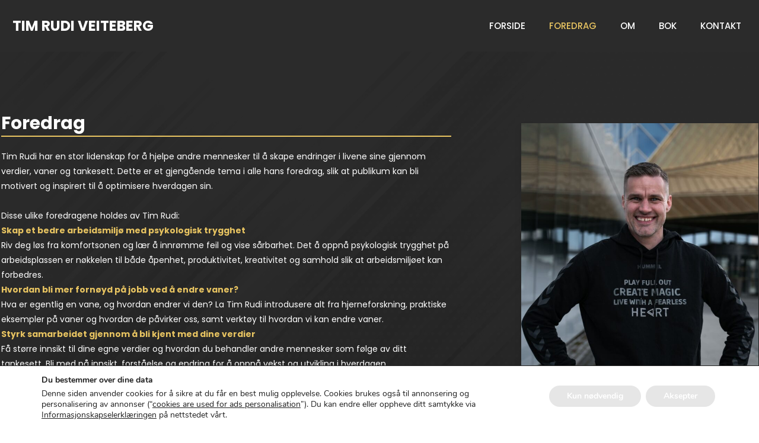

--- FILE ---
content_type: text/html; charset=UTF-8
request_url: https://www.timrudi.no/keynotes/
body_size: 26391
content:
<!DOCTYPE html>
<!--[if IE 7]>
<html class="ie ie7" lang="en-US">
<![endif]-->
<!--[if IE 8]>
<html class="ie ie8" lang="en-US">
<![endif]-->
<!--[if !(IE 7) | !(IE 8)  ]><!-->
<html lang="en-US"class="tcb">
<!--<![endif]-->
<head>
		<meta charset="UTF-8"/>
				
			<meta name="viewport" content="width=device-width, initial-scale=1.0"/>

	<meta name='robots' content='index, follow, max-image-preview:large, max-snippet:-1, max-video-preview:-1' />

	<!-- This site is optimized with the Yoast SEO plugin v23.7 - https://yoast.com/wordpress/plugins/seo/ -->
	<title>Tim Rudi | Inspirasjon og innsikt | Book en unik foredragsholder</title><link rel="preload" data-rocket-preload as="image" href="https://www.timrudi.no/wp-content/uploads/2023/03/5562036-scaled-e1679999581750.jpg" fetchpriority="high">
	<meta name="description" content="Få innsikt og handlingsorienterte strategier med Tim Rudis engasjerende foredrag. Optimaliser din organisasjons potensiale i dag!" />
	<link rel="canonical" href="https://www.timrudi.no/keynotes/" />
	<meta property="og:locale" content="en_US" />
	<meta property="og:type" content="article" />
	<meta property="og:title" content="Tim Rudi | Inspirasjon og innsikt | Book en unik foredragsholder" />
	<meta property="og:description" content="Få innsikt og handlingsorienterte strategier med Tim Rudis engasjerende foredrag. Optimaliser din organisasjons potensiale i dag!" />
	<meta property="og:url" content="https://www.timrudi.no/keynotes/" />
	<meta property="og:site_name" content="Tim Rudi Veiteberg" />
	<meta property="article:modified_time" content="2023-06-27T10:33:05+00:00" />
	<meta name="twitter:card" content="summary_large_image" />
	<meta name="twitter:label1" content="Est. reading time" />
	<meta name="twitter:data1" content="5 minutes" />
	<script type="application/ld+json" class="yoast-schema-graph">{"@context":"https://schema.org","@graph":[{"@type":"WebPage","@id":"https://www.timrudi.no/keynotes/","url":"https://www.timrudi.no/keynotes/","name":"Tim Rudi | Inspirasjon og innsikt | Book en unik foredragsholder","isPartOf":{"@id":"https://www.timrudi.no/#website"},"datePublished":"2018-07-03T08:54:18+00:00","dateModified":"2023-06-27T10:33:05+00:00","description":"Få innsikt og handlingsorienterte strategier med Tim Rudis engasjerende foredrag. Optimaliser din organisasjons potensiale i dag!","breadcrumb":{"@id":"https://www.timrudi.no/keynotes/#breadcrumb"},"inLanguage":"en-US","potentialAction":[{"@type":"ReadAction","target":["https://www.timrudi.no/keynotes/"]}]},{"@type":"BreadcrumbList","@id":"https://www.timrudi.no/keynotes/#breadcrumb","itemListElement":[{"@type":"ListItem","position":1,"name":"Home","item":"https://www.timrudi.no/"},{"@type":"ListItem","position":2,"name":"Keynotes"}]},{"@type":"WebSite","@id":"https://www.timrudi.no/#website","url":"https://www.timrudi.no/","name":"Tim Rudi Veiteberg","description":"","potentialAction":[{"@type":"SearchAction","target":{"@type":"EntryPoint","urlTemplate":"https://www.timrudi.no/?s={search_term_string}"},"query-input":{"@type":"PropertyValueSpecification","valueRequired":true,"valueName":"search_term_string"}}],"inLanguage":"en-US"}]}</script>
	<!-- / Yoast SEO plugin. -->


<link rel='dns-prefetch' href='//accounts.google.com' />
<link rel='dns-prefetch' href='//apis.google.com' />
<link rel='dns-prefetch' href='//www.google.com' />
<link rel="alternate" type="application/rss+xml" title="Tim Rudi Veiteberg &raquo; Feed" href="https://www.timrudi.no/feed/" />
<link rel="alternate" type="application/rss+xml" title="Tim Rudi Veiteberg &raquo; Comments Feed" href="https://www.timrudi.no/comments/feed/" />
<link rel='stylesheet' id='tve_landing_page_base_css-css' href='https://www.timrudi.no/wp-content/plugins/thrive-visual-editor/landing-page/templates/css/base.css?ver=10.3' type='text/css' media='all' />
<link rel='stylesheet' id='tve_style_family_tve_flt-css' href='https://www.timrudi.no/wp-content/plugins/thrive-visual-editor/editor/css/thrive_flat.css?ver=10.3' type='text/css' media='all' />
<link rel='stylesheet' id='thrive-theme-styles-css' href='https://www.timrudi.no/wp-content/themes/thrive-theme/inc/assets/dist/theme.css?ver=10.3' type='text/css' media='all' />
<style id='wp-emoji-styles-inline-css' type='text/css'>

	img.wp-smiley, img.emoji {
		display: inline !important;
		border: none !important;
		box-shadow: none !important;
		height: 1em !important;
		width: 1em !important;
		margin: 0 0.07em !important;
		vertical-align: -0.1em !important;
		background: none !important;
		padding: 0 !important;
	}
</style>
<link rel='stylesheet' id='wp-block-library-css' href='https://www.timrudi.no/wp-includes/css/dist/block-library/style.min.css?ver=6.6.4' type='text/css' media='all' />



<link rel='stylesheet' id='thrive-theme-landingpage-front-css' href='https://www.timrudi.no/wp-content/themes/thrive-theme/inc/assets/dist/landingpage-front.css?ver=10.3' type='text/css' media='all' />
<link rel='stylesheet' id='thrive-theme-css' href='https://www.timrudi.no/wp-content/themes/thrive-theme/style.css?ver=10.3' type='text/css' media='all' />
<link rel='stylesheet' id='moove_gdpr_frontend-css' href='https://www.timrudi.no/wp-content/plugins/gdpr-cookie-compliance/dist/styles/gdpr-main.css?ver=4.16.1' type='text/css' media='all' />

<script type="text/javascript" src="https://www.timrudi.no/wp-includes/js/jquery/jquery.min.js?ver=3.7.1" id="jquery-core-js"></script>
<script type="text/javascript" src="https://www.timrudi.no/wp-includes/js/jquery/jquery-migrate.min.js?ver=3.4.1" id="jquery-migrate-js"></script>
<script type="text/javascript" src="https://www.timrudi.no/wp-includes/js/imagesloaded.min.js?ver=5.0.0" id="imagesloaded-js"></script>
<script type="text/javascript" src="https://www.timrudi.no/wp-includes/js/masonry.min.js?ver=4.2.2" id="masonry-js"></script>
<script type="text/javascript" src="https://www.timrudi.no/wp-includes/js/jquery/jquery.masonry.min.js?ver=3.1.2b" id="jquery-masonry-js"></script>
<script type="text/javascript" id="tve_frontend-js-extra">
/* <![CDATA[ */
var tve_frontend_options = {"ajaxurl":"https:\/\/www.timrudi.no\/wp-admin\/admin-ajax.php","is_editor_page":"","page_events":[],"is_single":"1","social_fb_app_id":"","dash_url":"https:\/\/www.timrudi.no\/wp-content\/themes\/thrive-theme\/thrive-dashboard","queried_object":{"ID":162,"post_author":"1"},"query_vars":{"page":"","pagename":"keynotes"},"$_POST":[],"translations":{"Copy":"Copy","empty_username":"ERROR: The username field is empty.","empty_password":"ERROR: The password field is empty.","empty_login":"ERROR: Enter a username or email address.","min_chars":"At least %s characters are needed","no_headings":"No headings found","registration_err":{"required_field":"<strong>Error<\/strong>: This field is required","required_email":"<strong>Error<\/strong>: Please type your email address.","invalid_email":"<strong>Error<\/strong>: The email address isn&#8217;t correct.","passwordmismatch":"<strong>Error<\/strong>: Password mismatch"}},"routes":{"posts":"https:\/\/www.timrudi.no\/wp-json\/tcb\/v1\/posts","video_reporting":"https:\/\/www.timrudi.no\/wp-json\/tcb\/v1\/video-reporting"},"nonce":"5e8ab64359","allow_video_src":"","google_client_id":null,"google_api_key":null,"facebook_app_id":null,"lead_generation_custom_tag_apis":["activecampaign","aweber","convertkit","drip","klicktipp","mailchimp","sendlane","zapier"],"post_request_data":[],"user_profile_nonce":"05e978e3d8","ip":"85.208.96.202","current_user":[],"post_id":"162","post_title":"Keynotes","post_type":"page","post_url":"https:\/\/www.timrudi.no\/keynotes\/","is_lp":"tcb2-silo-page-07-ommi","conditional_display":{"is_tooltip_dismissed":false}};
/* ]]> */
</script>
<script type="text/javascript" src="https://www.timrudi.no/wp-content/plugins/thrive-visual-editor/editor/js/dist/modules/general.min.js?ver=10.3" id="tve_frontend-js"></script>
<script type="text/javascript" src="https://www.timrudi.no/wp-includes/js/plupload/moxie.min.js?ver=1.3.5" id="moxiejs-js"></script>
<script type="text/javascript" id="theme-frontend-js-extra">
/* <![CDATA[ */
var thrive_front_localize = {"comments_form":{"error_defaults":{"email":"Email address invalid","url":"Website address invalid","required":"Required field missing"}},"routes":{"posts":"https:\/\/www.timrudi.no\/wp-json\/tcb\/v1\/posts","frontend":"https:\/\/www.timrudi.no\/wp-json\/ttb\/v1\/frontend"},"tar_post_url":"?tve=true&action=architect&from_theme=1","is_editor":"","ID":"2041","template_url":"?tve=true&action=architect&from_tar=162","pagination_url":{"template":"https:\/\/www.timrudi.no\/keynotes\/page\/[thrive_page_number]\/","base":"https:\/\/www.timrudi.no\/keynotes\/"},"sidebar_visibility":[],"is_singular":"1","is_user_logged_in":""};
/* ]]> */
</script>
<script type="text/javascript" src="https://www.timrudi.no/wp-content/themes/thrive-theme/inc/assets/dist/frontend.min.js?ver=10.3" id="theme-frontend-js"></script>
<link rel="https://api.w.org/" href="https://www.timrudi.no/wp-json/" /><link rel="alternate" title="JSON" type="application/json" href="https://www.timrudi.no/wp-json/wp/v2/pages/162" /><link rel="EditURI" type="application/rsd+xml" title="RSD" href="https://www.timrudi.no/xmlrpc.php?rsd" />
<meta name="generator" content="WordPress 6.6.4" />
<link rel='shortlink' href='https://www.timrudi.no/?p=162' />
<link rel="alternate" title="oEmbed (JSON)" type="application/json+oembed" href="https://www.timrudi.no/wp-json/oembed/1.0/embed?url=https%3A%2F%2Fwww.timrudi.no%2Fkeynotes%2F" />
<link rel="alternate" title="oEmbed (XML)" type="text/xml+oembed" href="https://www.timrudi.no/wp-json/oembed/1.0/embed?url=https%3A%2F%2Fwww.timrudi.no%2Fkeynotes%2F&#038;format=xml" />
<script defer data-domain="timrudi.no" src="https://plausible.io/js/script.js"></script>
<meta name="google-site-verification" content="PD2S5OlyECZfI7CiF1a6VhnYvWK7oJp6x-PH18sbMoM" />
<meta name="google-site-verification" content="U-Qk5DokV0WLnti2gjxseGR4lHG9_pExP_6dyd9RWmo" /><style type="text/css" id="tve_global_variables">:root{--tcb-color-0:rgb(241, 48, 48);--tcb-color-0-h:0;--tcb-color-0-s:87%;--tcb-color-0-l:56%;--tcb-color-0-a:1;--tcb-color-1:rgb(18, 27, 38);--tcb-color-1-h:213;--tcb-color-1-s:35%;--tcb-color-1-l:10%;--tcb-color-1-a:1;--tcb-color-2:rgb(212, 224, 27);--tcb-color-2-h:63;--tcb-color-2-s:78%;--tcb-color-2-l:49%;--tcb-color-2-a:1;--tcb-color-3:rgb(61, 71, 86);--tcb-color-3-h:216;--tcb-color-3-s:17%;--tcb-color-3-l:28%;--tcb-color-3-a:1;--tcb-color-4:rgba(161, 172, 189, 0.7);--tcb-color-4-h:216;--tcb-color-4-s:17%;--tcb-color-4-l:68%;--tcb-color-4-a:0.7;--tcb-color-5:rgb(132, 174, 225);--tcb-color-5-h:212;--tcb-color-5-s:60%;--tcb-color-5-l:70%;--tcb-color-5-a:1;--tcb-color-6:rgb(212, 104, 83);--tcb-color-6-h:9;--tcb-color-6-s:60%;--tcb-color-6-l:57%;--tcb-color-6-a:1;--tcb-color-7:rgb(247, 247, 244);--tcb-color-7-h:60;--tcb-color-7-s:15%;--tcb-color-7-l:96%;--tcb-color-7-a:1;--tcb-color-8:rgb(232, 196, 97);--tcb-color-8-h:44;--tcb-color-8-s:74%;--tcb-color-8-l:64%;--tcb-color-8-a:1;--tcb-color-9:rgb(234, 238, 241);--tcb-color-9-h:205;--tcb-color-9-s:20%;--tcb-color-9-l:93%;--tcb-color-9-a:1;--tcb-background-author-image:url(https://secure.gravatar.com/avatar/20c46a74bf1bad7ad9af19fd220fe85d?s=256&d=mm&r=g);--tcb-background-user-image:url();--tcb-background-featured-image-thumbnail:url(https://www.timrudi.no/wp-content/plugins/thrive-visual-editor/editor/css/images/featured_image.png);--tcb-skin-color-0:hsla(var(--tcb-theme-main-master-h,210), var(--tcb-theme-main-master-s,77%), var(--tcb-theme-main-master-l,54%), var(--tcb-theme-main-master-a,1));--tcb-skin-color-0-h:var(--tcb-theme-main-master-h,210);--tcb-skin-color-0-s:var(--tcb-theme-main-master-s,77%);--tcb-skin-color-0-l:var(--tcb-theme-main-master-l,54%);--tcb-skin-color-0-a:var(--tcb-theme-main-master-a,1);--tcb-skin-color-1:hsla(calc(var(--tcb-theme-main-master-h,210) - 0 ), calc(var(--tcb-theme-main-master-s,77%) + 2% ), calc(var(--tcb-theme-main-master-l,54%) - 0% ), 0.5);--tcb-skin-color-1-h:calc(var(--tcb-theme-main-master-h,210) - 0 );--tcb-skin-color-1-s:calc(var(--tcb-theme-main-master-s,77%) + 2% );--tcb-skin-color-1-l:calc(var(--tcb-theme-main-master-l,54%) - 0% );--tcb-skin-color-1-a:0.5;--tcb-skin-color-2:rgb(248, 248, 248);--tcb-skin-color-2-h:0;--tcb-skin-color-2-s:0%;--tcb-skin-color-2-l:97%;--tcb-skin-color-2-a:1;--tcb-skin-color-3:hsla(calc(var(--tcb-theme-main-master-h,210) + 30 ), 85%, 13%, 1);--tcb-skin-color-3-h:calc(var(--tcb-theme-main-master-h,210) + 30 );--tcb-skin-color-3-s:85%;--tcb-skin-color-3-l:13%;--tcb-skin-color-3-a:1;--tcb-skin-color-4:rgb(12, 17, 21);--tcb-skin-color-4-h:206;--tcb-skin-color-4-s:27%;--tcb-skin-color-4-l:6%;--tcb-skin-color-4-a:1;--tcb-skin-color-5:rgb(106, 107, 108);--tcb-skin-color-5-h:210;--tcb-skin-color-5-s:0%;--tcb-skin-color-5-l:41%;--tcb-skin-color-5-a:1;--tcb-skin-color-8:hsla(calc(var(--tcb-theme-main-master-h,210) - 0 ), calc(var(--tcb-theme-main-master-s,77%) + 2% ), calc(var(--tcb-theme-main-master-l,54%) - 0% ), 0.18);--tcb-skin-color-8-h:calc(var(--tcb-theme-main-master-h,210) - 0 );--tcb-skin-color-8-s:calc(var(--tcb-theme-main-master-s,77%) + 2% );--tcb-skin-color-8-l:calc(var(--tcb-theme-main-master-l,54%) - 0% );--tcb-skin-color-8-a:0.18;--tcb-skin-color-9:hsla(calc(var(--tcb-theme-main-master-h,210) - 3 ), 56%, 96%, 1);--tcb-skin-color-9-h:calc(var(--tcb-theme-main-master-h,210) - 3 );--tcb-skin-color-9-s:56%;--tcb-skin-color-9-l:96%;--tcb-skin-color-9-a:1;--tcb-skin-color-10:hsla(calc(var(--tcb-theme-main-master-h,210) - 21 ), calc(var(--tcb-theme-main-master-s,77%) + 23% ), calc(var(--tcb-theme-main-master-l,54%) + 27% ), 1);--tcb-skin-color-10-h:calc(var(--tcb-theme-main-master-h,210) - 21 );--tcb-skin-color-10-s:calc(var(--tcb-theme-main-master-s,77%) + 23% );--tcb-skin-color-10-l:calc(var(--tcb-theme-main-master-l,54%) + 27% );--tcb-skin-color-10-a:1;--tcb-skin-color-13:hsla(calc(var(--tcb-theme-main-master-h,210) - 0 ), calc(var(--tcb-theme-main-master-s,77%) + 2% ), calc(var(--tcb-theme-main-master-l,54%) - 18% ), 0.5);--tcb-skin-color-13-h:calc(var(--tcb-theme-main-master-h,210) - 0 );--tcb-skin-color-13-s:calc(var(--tcb-theme-main-master-s,77%) + 2% );--tcb-skin-color-13-l:calc(var(--tcb-theme-main-master-l,54%) - 18% );--tcb-skin-color-13-a:0.5;--tcb-skin-color-14:rgb(230, 230, 230);--tcb-skin-color-14-h:0;--tcb-skin-color-14-s:0%;--tcb-skin-color-14-l:90%;--tcb-skin-color-14-a:1;--tcb-skin-color-16:hsla(calc(var(--tcb-theme-main-master-h,210) - 0 ), 3%, 36%, 1);--tcb-skin-color-16-h:calc(var(--tcb-theme-main-master-h,210) - 0 );--tcb-skin-color-16-s:3%;--tcb-skin-color-16-l:36%;--tcb-skin-color-16-a:1;--tcb-skin-color-18:hsla(calc(var(--tcb-theme-main-master-h,210) - 1 ), calc(var(--tcb-theme-main-master-s,77%) + 1% ), calc(var(--tcb-theme-main-master-l,54%) - 1% ), 0.8);--tcb-skin-color-18-h:calc(var(--tcb-theme-main-master-h,210) - 1 );--tcb-skin-color-18-s:calc(var(--tcb-theme-main-master-s,77%) + 1% );--tcb-skin-color-18-l:calc(var(--tcb-theme-main-master-l,54%) - 1% );--tcb-skin-color-18-a:0.8;--tcb-skin-color-19:hsla(calc(var(--tcb-theme-main-master-h,210) - 3 ), 56%, 96%, 0.85);--tcb-skin-color-19-h:calc(var(--tcb-theme-main-master-h,210) - 3 );--tcb-skin-color-19-s:56%;--tcb-skin-color-19-l:96%;--tcb-skin-color-19-a:0.85;--tcb-skin-color-20:hsla(calc(var(--tcb-theme-main-master-h,210) - 3 ), 56%, 96%, 0.9);--tcb-skin-color-20-h:calc(var(--tcb-theme-main-master-h,210) - 3 );--tcb-skin-color-20-s:56%;--tcb-skin-color-20-l:96%;--tcb-skin-color-20-a:0.9;--tcb-skin-color-21:hsla(calc(var(--tcb-theme-main-master-h,210) - 210 ), calc(var(--tcb-theme-main-master-s,77%) - 77% ), calc(var(--tcb-theme-main-master-l,54%) + 46% ), 1);--tcb-skin-color-21-h:calc(var(--tcb-theme-main-master-h,210) - 210 );--tcb-skin-color-21-s:calc(var(--tcb-theme-main-master-s,77%) - 77% );--tcb-skin-color-21-l:calc(var(--tcb-theme-main-master-l,54%) + 46% );--tcb-skin-color-21-a:1;--tcb-skin-color-22:rgb(255, 255, 255);--tcb-skin-color-22-h:0;--tcb-skin-color-22-s:0%;--tcb-skin-color-22-l:100%;--tcb-skin-color-22-a:1;--tcb-skin-color-23:rgb(32, 65, 71);--tcb-skin-color-23-h:189;--tcb-skin-color-23-s:37%;--tcb-skin-color-23-l:20%;--tcb-skin-color-23-a:1;--tcb-skin-color-24:rgb(59, 59, 59);--tcb-skin-color-24-h:0;--tcb-skin-color-24-s:0%;--tcb-skin-color-24-l:23%;--tcb-skin-color-24-a:1;--tcb-skin-color-25:hsla(calc(var(--tcb-theme-main-master-h,210) - 0 ), calc(var(--tcb-theme-main-master-s,77%) + 5% ), calc(var(--tcb-theme-main-master-l,54%) + 8% ), 0.04);--tcb-skin-color-25-h:calc(var(--tcb-theme-main-master-h,210) - 0 );--tcb-skin-color-25-s:calc(var(--tcb-theme-main-master-s,77%) + 5% );--tcb-skin-color-25-l:calc(var(--tcb-theme-main-master-l,54%) + 8% );--tcb-skin-color-25-a:0.04;--tcb-skin-color-26:hsla(calc(var(--tcb-theme-main-master-h,210) + 1 ), calc(var(--tcb-theme-main-master-s,77%) + 6% ), calc(var(--tcb-theme-main-master-l,54%) + 9% ), 0.12);--tcb-skin-color-26-h:calc(var(--tcb-theme-main-master-h,210) + 1 );--tcb-skin-color-26-s:calc(var(--tcb-theme-main-master-s,77%) + 6% );--tcb-skin-color-26-l:calc(var(--tcb-theme-main-master-l,54%) + 9% );--tcb-skin-color-26-a:0.12;--tcb-skin-color-27:hsla(calc(var(--tcb-theme-main-master-h,210) + 10 ), calc(var(--tcb-theme-main-master-s,77%) + 6% ), calc(var(--tcb-theme-main-master-l,54%) + 17% ), 1);--tcb-skin-color-27-h:calc(var(--tcb-theme-main-master-h,210) + 10 );--tcb-skin-color-27-s:calc(var(--tcb-theme-main-master-s,77%) + 6% );--tcb-skin-color-27-l:calc(var(--tcb-theme-main-master-l,54%) + 17% );--tcb-skin-color-27-a:1;--tcb-skin-color-28:hsla(calc(var(--tcb-theme-main-master-h,210) + 2 ), calc(var(--tcb-theme-main-master-s,77%) - 34% ), calc(var(--tcb-theme-main-master-l,54%) + 27% ), 1);--tcb-skin-color-28-h:calc(var(--tcb-theme-main-master-h,210) + 2 );--tcb-skin-color-28-s:calc(var(--tcb-theme-main-master-s,77%) - 34% );--tcb-skin-color-28-l:calc(var(--tcb-theme-main-master-l,54%) + 27% );--tcb-skin-color-28-a:1;--tcb-skin-color-29:hsla(calc(var(--tcb-theme-main-master-h,210) - 0 ), calc(var(--tcb-theme-main-master-s,77%) + 6% ), calc(var(--tcb-theme-main-master-l,54%) + 10% ), 0.4);--tcb-skin-color-29-h:calc(var(--tcb-theme-main-master-h,210) - 0 );--tcb-skin-color-29-s:calc(var(--tcb-theme-main-master-s,77%) + 6% );--tcb-skin-color-29-l:calc(var(--tcb-theme-main-master-l,54%) + 10% );--tcb-skin-color-29-a:0.4;--tcb-skin-color-30:hsla(calc(var(--tcb-theme-main-master-h,210) - 1 ), calc(var(--tcb-theme-main-master-s,77%) + 5% ), calc(var(--tcb-theme-main-master-l,54%) + 8% ), 0.85);--tcb-skin-color-30-h:calc(var(--tcb-theme-main-master-h,210) - 1 );--tcb-skin-color-30-s:calc(var(--tcb-theme-main-master-s,77%) + 5% );--tcb-skin-color-30-l:calc(var(--tcb-theme-main-master-l,54%) + 8% );--tcb-skin-color-30-a:0.85;--tcb-main-master-h:2;--tcb-main-master-s:84%;--tcb-main-master-l:64%;--tcb-main-master-a:1;--tcb-theme-main-master-h:2;--tcb-theme-main-master-s:84%;--tcb-theme-main-master-l:64%;--tcb-theme-main-master-a:1;}</style><link type="text/css" rel="stylesheet" class="thrive-external-font" href="https://fonts.googleapis.com/css?family=Sen:400,700,800&#038;subset=latin&#038;display=swap"><link type="text/css" rel="stylesheet" class="thrive-external-font" href="https://fonts.googleapis.com/css?family=DM+Sans:400,400i,700,700i&#038;subset=latin&#038;display=swap"><link type="text/css" rel="stylesheet" class="thrive-external-font" href="https://fonts.googleapis.com/css?family=Muli:400,600,500&#038;subset=latin&#038;display=swap"><style type="text/css" id="thrive-default-styles">@media (min-width: 300px) { .tcb-style-wrap ul:not([class*="menu"]), .tcb-style-wrap ol{ padding-top:10px;padding-bottom:10px;margin-top:0px;margin-bottom:0px;font-family:"DM Sans";--tcb-typography-font-family:"DM Sans";--g-regular-weight:400;--g-bold-weight:700;font-weight:var(--g-regular-weight, normal);color:var(--tcb-skin-color-24);--tcb-typography-color:var(--tcb-skin-color-24);--tve-applied-color:var$(--tcb-skin-color-24);--tcb-applied-color:var$(--tcb-skin-color-24);font-size:18px;--tcb-typography-font-size:18px;padding-left:30px;line-height:1.8em;--tcb-typography-line-height:1.8em; }.tcb-style-wrap h1{ font-family:Sen;--tcb-typography-font-family:Sen;--g-regular-weight:400;--g-bold-weight:700;font-weight:var(--g-bold-weight, bold);color:var(--tcb-skin-color-23);--tcb-typography-color:var(--tcb-skin-color-23);--tve-applied-color:var$(--tcb-skin-color-23);--tcb-applied-color:var$(--tcb-skin-color-23);padding-bottom:20px;margin-bottom:0px;font-size:46px;--tcb-typography-font-size:46px;padding-top:0px;margin-top:0px;line-height:1.3em;--tcb-typography-line-height:1.3em; }.tcb-style-wrap h2{ font-family:Sen;--tcb-typography-font-family:Sen;--g-regular-weight:400;--g-bold-weight:700;font-weight:var(--g-bold-weight, bold);color:var(--tcb-skin-color-23);--tcb-typography-color:var(--tcb-skin-color-23);--tve-applied-color:var$(--tcb-skin-color-23);--tcb-applied-color:var$(--tcb-skin-color-23);padding-bottom:20px;margin-bottom:0px;font-size:42px;--tcb-typography-font-size:42px;padding-top:0px;margin-top:0px;line-height:1.4em;--tcb-typography-line-height:1.4em; }.tcb-style-wrap h3{ font-family:"DM Sans";--tcb-typography-font-family:"DM Sans";--g-regular-weight:400;--g-bold-weight:700;font-weight:var(--g-bold-weight, bold);color:var(--tcb-skin-color-23);--tcb-typography-color:var(--tcb-skin-color-23);--tve-applied-color:var$(--tcb-skin-color-23);--tcb-applied-color:var$(--tcb-skin-color-23);font-size:34px;--tcb-typography-font-size:34px;padding-top:0px;padding-bottom:20px;line-height:1.4em;--tcb-typography-line-height:1.4em;background-color:rgba(0, 0, 0, 0);font-style:normal;margin:0px;text-decoration:none solid rgb(32, 65, 71);text-transform:none;border-left:0px none rgb(32, 65, 71);--tcb-typography-font-weight:var(--g-bold-weight, bold); }.tcb-style-wrap h4{ font-family:Sen;--tcb-typography-font-family:Sen;--g-regular-weight:400;--g-bold-weight:700;font-weight:var(--g-bold-weight, bold);color:var(--tcb-skin-color-23);--tcb-typography-color:var(--tcb-skin-color-23);--tve-applied-color:var$(--tcb-skin-color-23);--tcb-applied-color:var$(--tcb-skin-color-23);padding-bottom:20px;margin-bottom:0px;font-size:28px;--tcb-typography-font-size:28px;padding-top:0px;margin-top:0px;line-height:1.4em;--tcb-typography-line-height:1.4em; }.tcb-style-wrap h5{ font-family:Sen;--tcb-typography-font-family:Sen;--g-regular-weight:400;--g-bold-weight:700;font-weight:var(--g-bold-weight, bold);color:var(--tcb-skin-color-23);--tcb-typography-color:var(--tcb-skin-color-23);--tve-applied-color:var$(--tcb-skin-color-23);--tcb-applied-color:var$(--tcb-skin-color-23);padding-bottom:20px;margin-bottom:0px;font-size:24px;--tcb-typography-font-size:24px;padding-top:0px;margin-top:0px;line-height:1.4em;--tcb-typography-line-height:1.4em; }.tcb-style-wrap h6{ font-family:Sen;--tcb-typography-font-family:Sen;--g-regular-weight:400;--g-bold-weight:700;font-weight:var(--g-bold-weight, bold);color:var(--tcb-skin-color-23);--tcb-typography-color:var(--tcb-skin-color-23);--tve-applied-color:var$(--tcb-skin-color-23);--tcb-applied-color:var$(--tcb-skin-color-23);padding-bottom:20px;margin-bottom:0px;font-size:18px;--tcb-typography-font-size:18px;padding-top:0px;margin-top:0px;line-height:1.4em;--tcb-typography-line-height:1.4em; }.tcb-style-wrap p{ font-family:"DM Sans";--tcb-typography-font-family:"DM Sans";--g-regular-weight:400;--g-bold-weight:700;font-weight:var(--g-regular-weight, normal);color:var(--tcb-skin-color-24);--tcb-typography-color:var(--tcb-skin-color-24);--tve-applied-color:var$(--tcb-skin-color-24);--tcb-applied-color:var$(--tcb-skin-color-24);font-size:18px;--tcb-typography-font-size:18px;padding-top:0px;margin-top:0px;padding-bottom:20px;margin-bottom:0px;line-height:1.8em;--tcb-typography-line-height:1.8em; }:not(.inc) .thrv_text_element a:not(.tcb-button-link), :not(.inc) .tcb-styled-list a, :not(.inc) .tcb-numbered-list a, .tve-input-option-text a, .tcb-post-content p a, .tcb-post-content li a, .tcb-post-content blockquote a, .tcb-post-content pre a{ font-family:inherit;--tcb-typography-font-family:"DM Sans";--g-regular-weight:400;font-weight:var(--g-regular-weight, normal) ;--tcb-typography-color:var(--tcb-skin-color-24);--tcb-applied-color:var$(--tcb-skin-color-24);font-size:inherit;--tcb-typography-font-size:18px;line-height:1.8em;--tcb-typography-line-height:1.8em;color:var(--tcb-skin-color-24);--tve-applied-color:var$(--tcb-skin-color-24);--eff-color:rgb(203, 203, 203);--eff-faded:rgba(203, 203, 203, 0.6);--eff-ensure-contrast:rgba(203, 203, 203, 0.6);--eff-ensure-contrast-complement:rgba(203, 203, 203, 0.6);box-shadow:none;border-bottom:none;background-image:linear-gradient(var(--eff-color), var(--eff-color));background-position:center bottom;background-size:0px 0.1em;background-repeat:no-repeat;background-attachment:initial;background-origin:initial;background-clip:initial;background-color:initial;text-decoration:none;animation:0s ease 0s 1 normal none running none;transition:background 0.15s ease-out 0.05s;padding-left:0px;--eff:expand;--tve-applied-box-shadow:none;--tve-applied-background-image:linear-gradient(var$(--eff-color), var$(--eff-color)); }:not(.inc) .thrv_text_element a:not(.tcb-button-link):hover, :not(.inc) .tcb-styled-list a:hover, :not(.inc) .tcb-numbered-list a:hover, .tve-input-option-text a:hover, .tcb-post-content p a:hover, .tcb-post-content li a:hover, .tcb-post-content blockquote a:hover, .tcb-post-content pre a:hover { text-decoration:none;background-image:linear-gradient(var(--eff-color), var(--eff-color));background-position:center bottom;background-size:100% 0.1em;background-repeat:no-repeat;background-attachment:initial;background-origin:initial;background-clip:initial;background-color:initial;box-shadow:none;--tve-applied-box-shadow:none;--tve-applied-background-image:linear-gradient(var$(--eff-color), var$(--eff-color));color:var(--tcb-skin-color-0);--tve-applied-color:var$(--tcb-skin-color-0); }.tcb-style-wrap li:not([class*="menu"]){ font-family:Sen;--tcb-typography-font-family:Sen;--g-regular-weight:400;--g-bold-weight:700;font-weight:var(--g-regular-weight, normal);color:var(--tcb-skin-color-24);--tcb-typography-color:var(--tcb-skin-color-24);--tve-applied-color:var$(--tcb-skin-color-24);--tcb-applied-color:var$(--tcb-skin-color-24);font-size:18px;--tcb-typography-font-size:18px;padding-bottom:8px;margin-bottom:0px;line-height:1.8em;--tcb-typography-line-height:1.8em; }body, .tcb-plain-text{ font-family:Sen;--tcb-typography-font-family:Sen;--g-regular-weight:400;--g-bold-weight:700;font-weight:var(--g-regular-weight, normal);color:var(--tcb-skin-color-24);--tcb-typography-color:var(--tcb-skin-color-24);--tve-applied-color:var$(--tcb-skin-color-24);--tcb-applied-color:var$(--tcb-skin-color-24);font-size:18px;--tcb-typography-font-size:18px;line-height:1.8em;--tcb-typography-line-height:1.8em; }.tcb-style-wrap blockquote{ margin-top:12px;margin-bottom:20px;background-color:var(--tcb-skin-color-20);--background-color:var(--tcb-skin-color-20);--tve-applied-background-color:var$(--tcb-skin-color-20);padding:14px 20px;border-left:none;--tve-border-width:1px;border-top:1px solid var(--tcb-skin-color-1);font-family:Sen;--tcb-typography-font-family:Sen;--g-regular-weight:400;--g-bold-weight:700;font-weight:var(--g-regular-weight, normal);color:var(--tcb-skin-color-24);--tcb-typography-color:var(--tcb-skin-color-24);--tve-applied-color:var$(--tcb-skin-color-24);--tcb-applied-color:var$(--tcb-skin-color-24);line-height:1.8em;--tcb-typography-line-height:1.8em; } }@media (max-width: 1023px) { .tcb-style-wrap h1{ font-size:40px;--tcb-typography-font-size:40px; }.tcb-style-wrap h2{ font-size:34px;--tcb-typography-font-size:34px; }.tcb-style-wrap h3{ font-size:30px;--tcb-typography-font-size:30px; }.tcb-style-wrap h4{ font-size:26px;--tcb-typography-font-size:26px; }.tcb-style-wrap h5{ font-size:22px;--tcb-typography-font-size:22px; } }@media (max-width: 767px) { .tcb-style-wrap ul:not([class*="menu"]), .tcb-style-wrap ol{ padding-top:8px;padding-bottom:8px;padding-left:4px; }.tcb-style-wrap h1{ font-size:30px;--tcb-typography-font-size:30px;padding-bottom:16px;margin-bottom:0px; }.tcb-style-wrap h2{ font-size:26px;--tcb-typography-font-size:26px;padding-bottom:16px;margin-bottom:0px; }.tcb-style-wrap h3{ font-size:24px;--tcb-typography-font-size:24px;padding-bottom:16px;margin-bottom:0px; }.tcb-style-wrap h4{ font-size:22px;--tcb-typography-font-size:22px;padding-bottom:16px;margin-bottom:0px; }.tcb-style-wrap h5{ font-size:19px;--tcb-typography-font-size:19px;padding-bottom:16px;margin-bottom:0px; }.tcb-style-wrap h6{ padding-bottom:16px;margin-bottom:0px; }.tcb-style-wrap p{ padding-bottom:16px;margin-bottom:0px; } }</style><link rel="icon" href="https://www.timrudi.no/wp-content/uploads/2023/03/cropped-andro.png" sizes="32x32" />
<link rel="icon" href="https://www.timrudi.no/wp-content/uploads/2023/03/cropped-andro.png" sizes="192x192" />
<link rel="apple-touch-icon" href="https://www.timrudi.no/wp-content/uploads/2023/03/cropped-andro.png" />
<meta name="msapplication-TileImage" content="https://www.timrudi.no/wp-content/uploads/2023/03/cropped-andro.png" />
			<style class="tve_custom_style">@import url("//fonts.googleapis.com/css?family=Poppins:400,600,700,500,800&subset=latin");@media (min-width: 300px){.tve_post_lp > div > :not(#tve){--page-section-max-width: 1080px;}[data-css="tve-u-178e9329dcf"]{background-color: transparent !important;--background-color: transparent !important;--tve-applied-background-color: transparent !important;}.thrv_header .symbol-section-in{max-width: 1350px !important;}.thrv_header .symbol-section-in,.thrv_footer .symbol-section-in{box-sizing: border-box;}[data-css="tve-u-18345916360"]{padding-bottom: 0px !important;padding-top: 0px !important;}[data-css="tve-u-1834591635a"]{--tcb-local-color-icon: rgb(232,196,97);--tcb-local-color-var: var$(--tcb-color-8);--tve-icon-size: 18px;}[data-css="tve-u-1834591635d"]{--tcb-local-color-icon: rgb(232,196,97);--tcb-local-color-var: var$(--tcb-color-8);--tve-icon-size: 18px;}:not(#tve) [data-css="tve-u-18345916358"]{--g-regular-weight: 400;--g-bold-weight: 700;color: rgb(255,255,255) !important;--tcb-applied-color: rgb(255,255,255) !important;--tve-applied-color: rgb(255,255,255) !important;font-size: 14px !important;font-family: Poppins !important;font-weight: var(--g-regular-weight,normal) !important;}[data-css="tve-u-18345916357"]{--tcb-local-color-icon: rgb(232,196,97);--tcb-local-color-var: var$(--tcb-color-8);--tve-icon-size: 18px;}:not(#tve) [data-css="tve-u-18345916357"] > :first-child{color: rgb(232,196,97);--tve-applied-color: var$(--tcb-color-8);--tcb-applied-color: var$(--tcb-color-8);}:not(#tve) [data-css="tve-u-1834591635a"] > :first-child{color: rgb(232,196,97);--tve-applied-color: var$(--tcb-color-8);--tcb-applied-color: var$(--tcb-color-8);}:not(#tve) [data-css="tve-u-1834591635d"] > :first-child{color: rgb(232,196,97);--tve-applied-color: var$(--tcb-color-8);--tcb-applied-color: var$(--tcb-color-8);}:not(#tve) [data-css="tve-u-183459f805c"]{--g-regular-weight: 400;--g-bold-weight: 700;letter-spacing: 5px;--tcb-applied-color: var$(--tcb-color-8);font-size: 14px !important;color: rgb(232,196,97) !important;--tve-applied-color: var$(--tcb-color-8) !important;font-family: Poppins !important;font-weight: var(--g-regular-weight,normal) !important;line-height: 1.5em !important;padding-bottom: 0px !important;margin-bottom: 0px !important;}:not(#tve) [data-css="tve-u-183459f805c"] strong{font-weight: 700 !important;}[data-css="tve-u-1838e06ecdc"]{max-width: 1200px;--tve-alignment: center;float: none;margin: 0px auto 50px !important;padding: 30px 40px !important;--tve-applied-max-width: 1080px !important;}[data-css="tve-u-183b2630556"]{max-width: 1350px;min-width: auto;min-height: 600px !important;}[data-css="tve-u-183b26337d6"] > .tve-cb{justify-content: center;display: flex;flex-direction: column;}[data-css="tve-u-183b2633fa7"] .tve-page-section-in{justify-content: center;display: flex;flex-direction: column;}[data-css="tve-u-183b26337d6"]{padding: 0px !important;}[data-css="tve-u-18345916358"] strong{font-weight: 700 !important;}[data-css="tve-u-183b2633fa7"]{padding-top: 1px !important;margin-top: 0px !important;}[data-css="tve-u-183b269be43"]{padding: 0px 20px 20px 0px !important;}[data-css="tve-u-183b26ba249"]::after{clear: both;}[data-css="tve-u-183b26ce5b9"]{margin-bottom: 25px !important;}[data-css="tve-u-183b273ca67"]{--tve-border-width: 3px;--tve-border-radius: 5px;overflow: hidden;max-width: unset;--tve-alignment: center;float: none;margin: 0px auto !important;border-left: none !important;border-radius: 5px !important;padding: 0px !important;--tve-applied-max-width: unset !important;box-shadow: none !important;--tve-applied-box-shadow: none !important;border-top: none !important;}:not(#tve) [data-css="tve-u-183b273ca68"]{--g-regular-weight: 400;--g-bold-weight: 600;font-size: 18px !important;color: rgb(21,21,21) !important;--tcb-applied-color: rgb(21,21,21) !important;--tve-applied-color: rgb(21,21,21) !important;padding-bottom: 0px !important;margin-bottom: 0px !important;font-style: italic !important;font-family: Poppins !important;font-weight: var(--g-bold-weight,bold) !important;text-transform: capitalize !important;}:not(#tve) [data-css="tve-u-183b273ca68"] strong{font-weight: 600 !important;}[data-css="tve-u-183b273ca69"]{--tcb-applied-color: var$(--tcb-color-3) !important;}[data-css="tve-u-183b273ca66"]{font-size: 25px;--tcb-local-color-icon: rgb(21,21,21);--tcb-local-color-var: rgb(21,21,21);--tve-icon-size: 25px;border: none;border-radius: 5px;background-size: auto;background-attachment: scroll,scroll,scroll;background-position: 50% 50%;background-repeat: no-repeat;--tve-applied-border: none;width: 25px;height: 25px;--tve-border-width: 2px;--tve-border-radius: 5px;overflow: hidden;--tve-alignment: center;float: none;margin: 0px auto 10px !important;padding: 0px !important;background-image: none !important;--tve-applied-background-image: none !important;}[data-css="tve-u-183b273ca65"]{--tve-border-width: 3px;box-shadow: none;--tve-applied-box-shadow: none;--tve-border-radius: 5px;border-radius: 5px;overflow: hidden;border-top: none !important;background-color: rgba(234,238,241,0) !important;--background-color: rgba(234,238,241,0) !important;--tve-applied-background-color: rgba(234,238,241,0) !important;}:not(#tve) [data-css="tve-u-183b273ca66"] > :first-child{color: rgb(21,21,21);--tve-applied-color: rgb(21,21,21);--tcb-applied-color: var$(--tcb-color-3);}[data-css="tve-u-183b2720102"] > .tve-cb{justify-content: center;display: flex;flex-direction: column;}[data-css="tve-u-183b2720102"]{max-width: unset;--tve-applied-max-width: unset !important;padding: 20px 30px !important;margin-top: 0px !important;margin-bottom: 0px !important;}[data-css="tve-u-1872813062b"]{max-width: 100%;}[data-css="tve-u-18728131618"]{margin: 0px 0px 50px !important;}[data-css="tve-u-1872813ab8d"]{background-image: none !important;--background-image: none !important;--tve-applied-background-image: none !important;}[data-css="tve-u-18728173809"]{max-width: 1350px;min-width: auto;min-height: 850px !important;}[data-css="tve-u-1872817380b"]{margin-top: 0px !important;margin-bottom: 0px !important;}[data-css="tve-u-1872817380c"]{padding-top: 0px !important;padding-bottom: 0px !important;}[data-css="tve-u-1872817380a"]{padding: 0px !important;}[data-css="tve-u-1872817380d"]{max-width: 60%;}[data-css="tve-u-1872817380e"]{justify-content: center !important;}[data-css="tve-u-1872817380a"] > .tve-cb{justify-content: center;display: flex;flex-direction: column;}[data-css="tve-u-18728173a09"] .tve-page-section-in{display: flex;justify-content: center;flex-direction: column;}[data-css="tve-u-1872817381b"]{width: 400px;float: right;z-index: 3;position: relative;--tve-alignment: right;--tve-border-radius: 0px;border-radius: 0px;box-shadow: rgba(0,0,0,0.1) 0px 8px 12px 0px;--tve-applied-box-shadow: 0px 8px 12px 0px rgba(0,0,0,0.1);}[data-css="tve-u-1872817381a"]::after{clear: both;}[data-css="tve-u-18728173818"]{max-width: 40%;}[data-css="tve-u-18728173807"]{background-color: rgb(234,238,241) !important;--background-color: rgb(234,238,241) !important;--tve-applied-background-color: var$(--tcb-color-9) !important;background-image: linear-gradient(rgba(21,21,21,0.9),rgba(21,21,21,0.9)),url("https://www.timrudi.no/wp-content/uploads/2023/03/5562036-scaled-e1679999581750.jpg") !important;background-size: auto,cover !important;background-position: 50% 50%,50% 7% !important;background-attachment: scroll,scroll !important;background-repeat: no-repeat,no-repeat !important;--background-image: linear-gradient(rgba(21,21,21,0.9),rgba(21,21,21,0.9)),url("https://www.timrudi.no/wp-content/uploads/2023/03/5562036-scaled-e1679999581750.jpg") !important;--background-size: auto auto,cover !important;--background-position: 50% 50%,50% 7% !important;--background-attachment: scroll,scroll !important;--background-repeat: no-repeat,no-repeat !important;--tve-applied-background-image: linear-gradient(rgba(21,21,21,0.9),rgba(21,21,21,0.9)),url("https://www.timrudi.no/wp-content/uploads/2023/03/5562036-scaled-e1679999581750.jpg") !important;}[data-css="tve-u-1872817381c"]{margin-top: -78px;margin-left: 0px;width: 100% !important;max-width: none !important;}[data-css="tve-u-1872817381b"] .tve_image_frame{height: 523.074px;}[data-css="tve-u-18728173808"]{height: 156px;bottom: 0px;fill: rgb(255,255,255);}[data-css="tve-u-18728173810"]{color: rgb(255,255,255) !important;}:not(#tve) [data-css="tve-u-18728173813"]{--g-regular-weight: 400;--g-bold-weight: 700;color: rgb(255,255,255) !important;--tcb-applied-color: rgb(255,255,255) !important;--tve-applied-color: rgb(255,255,255) !important;font-size: 14px !important;padding-bottom: 0px !important;margin-bottom: 0px !important;font-family: Poppins !important;font-weight: var(--g-regular-weight,normal) !important;}:not(#tve) [data-css="tve-u-18728173813"] strong{font-weight: 700 !important;}[data-css="tve-u-18728173817"]{font-size: 40px;margin-left: auto;margin-right: auto;--tcb-local-color-icon: rgb(232,196,97);--tcb-local-color-var: var$(--tcb-color-8);--tve-icon-size: 40px;float: left;z-index: 3;position: relative;--tve-alignment: left;width: 40px;height: 40px;margin-top: 0px !important;}[data-css="tve-u-18728173816"]::after{clear: both;}:not(#tve) [data-css="tve-u-18728173817"] > :first-child{color: rgb(232,196,97);--tve-applied-color: var$(--tcb-color-8);--tcb-applied-color: var$(--tcb-color-8);}:not(#tve) [data-css="tve-u-18728173817"]:hover{--tcb-local-color-icon: rgba(232,196,97,0.69) !important;--tcb-local-color-var: rgba(232,196,97,0.69) !important;}:not(#tve) [data-css="tve-u-18728173817"]:hover > :first-child{color: rgba(232,196,97,0.69) !important;--tve-applied-color: rgba(232,196,97,0.69) !important;}:not(#tve) [data-css="tve-u-1872818aed8"]{--g-regular-weight: 400;--g-bold-weight: 700;color: rgb(255,255,255) !important;--tcb-applied-color: rgb(255,255,255) !important;--tve-applied-color: rgb(255,255,255) !important;font-size: 14px !important;padding-bottom: 0px !important;margin-bottom: 0px !important;font-family: Poppins !important;font-weight: var(--g-regular-weight,normal) !important;}:not(#tve) [data-css="tve-u-1872818aed8"] strong{font-weight: 700 !important;}[data-css="tve-u-187281d5c38"]{box-shadow: rgba(0,0,0,0.1) 0px 8px 12px 0px;--tve-applied-box-shadow: 0px 8px 12px 0px rgba(0,0,0,0.1);--tve-border-radius: 0px;border-radius: 0px;--tve-border-width: 2px;background-image: linear-gradient(rgba(21,21,21,0.9),rgba(21,21,21,0.9)),url("https://www.timrudi.no/wp-content/uploads/2023/03/5562036-scaled-e1679999581750.jpg") !important;--background-image: linear-gradient(rgba(21,21,21,0.9),rgba(21,21,21,0.9)),url("https://www.timrudi.no/wp-content/uploads/2023/03/5562036-scaled-e1679999581750.jpg") !important;--tve-applied-background-image: linear-gradient(rgba(21,21,21,0.9),rgba(21,21,21,0.9)),url("https://www.timrudi.no/wp-content/uploads/2023/03/5562036-scaled-e1679999581750.jpg") !important;border-left: 2px solid rgb(232,196,97) !important;background-color: rgb(255,255,255) !important;--background-color: rgb(255,255,255) !important;--tve-applied-background-color: rgb(255,255,255) !important;border-top: none !important;border-right: none !important;border-bottom: none !important;border-image: initial !important;--tve-applied-border: none !important;background-size: auto,cover !important;background-position: 50% 50%,50% 50% !important;background-attachment: scroll,fixed !important;background-repeat: no-repeat,no-repeat !important;--background-size: auto,cover !important;--background-position: 50% 50%,50% 50% !important;--background-attachment: scroll,fixed !important;--background-repeat: no-repeat,no-repeat !important;}:not(#tve) [data-css="tve-u-187281dd087"]{--g-regular-weight: 400;--g-bold-weight: 700;color: rgb(255,255,255) !important;--tcb-applied-color: rgb(255,255,255) !important;--tve-applied-color: rgb(255,255,255) !important;font-size: 20px !important;padding-bottom: 0px !important;margin-bottom: 0px !important;font-family: Poppins !important;}:not(#tve) [data-css="tve-u-187281dd087"] strong{font-weight: 700 !important;}[data-css="tve-u-187281e18b1"] .tcb-button-link{letter-spacing: 2px;border-radius: 0px;padding-right: 22px;padding-left: 22px;box-shadow: rgba(0,0,0,0.1) 0px 8px 12px 0px;--tve-applied-box-shadow: 0px 8px 12px 0px rgba(0,0,0,0.1);border: none;--tve-applied-border: none;padding-top: 10px !important;padding-bottom: 10px !important;background-color: rgb(232,196,97) !important;background-image: none !important;--tve-applied-background-image: none !important;--background-image: none !important;--background-color: rgb(232,196,97) !important;--tve-applied-background-color: var$(--tcb-color-8) !important;}[data-css="tve-u-187281e18b1"] .tcb-button-link span{color: rgb(255,255,255);--tcb-applied-color: #fff;}[data-css="tve-u-187281e18b1"]{display: block;max-width: 204px;width: 204px;--tve-border-radius: 0px;--tve-border-width: 2px;--tve-alignment: left;float: left;z-index: 3;position: relative;--tcb-local-color-62516: rgb(12,63,123) !important;margin: 0px auto !important;}:not(#tve) [data-css="tve-u-187281e18b1"] .tcb-button-link{line-height: 1.2em;font-size: 24px;}:not(#tve) [data-css="tve-u-187281e18b1"]:hover .tcb-button-link{background-image: none !important;--background-image: none !important;--tve-applied-background-image: none !important;background-color: rgba(232,196,97,0.69) !important;--background-color: rgba(232,196,97,0.69) !important;--tve-applied-background-color: rgba(232,196,97,0.69) !important;}[data-css="tve-u-187281e2b4f"]{min-height: unset !important;--tve-applied-min-height: unset !important;}[data-css="tve-u-187281fb6fa"]{padding-top: 0px !important;margin-bottom: 0px !important;}[data-css="tve-u-187281ff34d"]{margin-bottom: 0px !important;margin-top: 20px !important;}:not(#tve) [data-css="tve-u-1872822e2e5"]{--g-regular-weight: 400;--g-bold-weight: 700;font-family: Poppins !important;font-weight: var(--g-regular-weight,normal) !important;font-size: 16px !important;color: rgb(21,21,21) !important;--tcb-applied-color: rgb(21,21,21) !important;--tve-applied-color: rgb(21,21,21) !important;}[data-css="tve-u-1872822e2e5"] strong{font-weight: 700 !important;}:not(#tve) [data-css="tve-u-18728249e8c"]{--g-regular-weight: 400;--g-bold-weight: 700;color: rgb(255,255,255) !important;--tcb-applied-color: rgb(255,255,255) !important;--tve-applied-color: rgb(255,255,255) !important;font-size: 20px !important;padding-bottom: 0px !important;margin-bottom: 0px !important;font-family: Poppins !important;}:not(#tve) [data-css="tve-u-18728249e8c"] strong{font-weight: 700 !important;}[data-css="tve-u-1872824c2b0"]{max-width: 1200px;float: none;z-index: 3;position: relative;--tve-alignment: center;margin: 0px auto !important;padding: 30px 40px !important;--tve-applied-max-width: 1080px !important;}[data-css="tve-u-18728292ff8"]{max-width: 100%;}[data-css="tve-u-1872829c1e8"]{min-height: unset !important;--tve-applied-min-height: unset !important;}[data-css="tve-u-18728320bec"]{padding: 0px !important;margin-left: -50px !important;flex-wrap: wrap !important;}[data-css="tve-u-18728320bec"] > .tcb-flex-col{padding-left: 50px;flex-basis: 0px !important;}[data-css="tve-u-18728328887"]{float: none;z-index: 3;position: relative;--tve-alignment: center;max-width: 1200px;margin: 0px auto 50px !important;padding: 30px 40px !important;--tve-applied-max-width: 1080px !important;}[data-css="tve-u-1872832e537"]{box-shadow: rgba(0,0,0,0.1) 0px 8px 12px 0px;--tve-applied-box-shadow: 0px 8px 12px 0px rgba(0,0,0,0.1);--tve-border-radius: 0px;border-radius: 0px;--tve-border-width: 2px;background-image: linear-gradient(rgba(21,21,21,0.9),rgba(21,21,21,0.9)),url("https://www.timrudi.no/wp-content/uploads/2023/03/5562036-scaled-e1679999581750.jpg") !important;--background-image: linear-gradient(rgba(21,21,21,0.9),rgba(21,21,21,0.9)),url("https://www.timrudi.no/wp-content/uploads/2023/03/5562036-scaled-e1679999581750.jpg") !important;--tve-applied-background-image: linear-gradient(rgba(21,21,21,0.9),rgba(21,21,21,0.9)),url("https://www.timrudi.no/wp-content/uploads/2023/03/5562036-scaled-e1679999581750.jpg") !important;border-left: 2px solid rgb(232,196,97) !important;background-color: rgb(255,255,255) !important;--background-color: rgb(255,255,255) !important;--tve-applied-background-color: rgb(255,255,255) !important;border-top: none !important;border-right: none !important;border-bottom: none !important;border-image: initial !important;--tve-applied-border: none !important;background-size: auto,cover !important;background-position: 50% 50%,50% 0% !important;background-attachment: scroll,scroll !important;background-repeat: no-repeat,no-repeat !important;--background-size: auto auto,cover !important;--background-position: 50% 50%,50% 0% !important;--background-attachment: scroll,scroll !important;--background-repeat: no-repeat,no-repeat !important;}:not(#tve) [data-css="tve-u-18728333b1e"]{--g-regular-weight: 400;--g-bold-weight: 700;letter-spacing: 5px;--tcb-applied-color: var$(--tcb-color-8);font-size: 14px !important;color: rgb(232,196,97) !important;--tve-applied-color: var$(--tcb-color-8) !important;font-family: Poppins !important;font-weight: var(--g-regular-weight,normal) !important;line-height: 1.5em !important;padding-bottom: 0px !important;margin-bottom: 0px !important;}:not(#tve) [data-css="tve-u-18728333b1e"] strong{font-weight: 700 !important;}:not(#tve) [data-css="tve-u-187283346cd"]{--g-regular-weight: 400;--g-bold-weight: 700;color: rgb(255,255,255) !important;--tcb-applied-color: rgb(255,255,255) !important;--tve-applied-color: rgb(255,255,255) !important;font-size: 20px !important;padding-bottom: 0px !important;margin-bottom: 0px !important;font-family: Poppins !important;}:not(#tve) [data-css="tve-u-187283346cd"] strong{font-weight: 700 !important;}[data-css="tve-u-1872833a4f9"]{box-shadow: rgba(0,0,0,0.1) 0px 8px 12px 0px;--tve-applied-box-shadow: 0px 8px 12px 0px rgba(0,0,0,0.1);--tve-border-radius: 0px;border-radius: 0px;--tve-border-width: 2px;background-image: linear-gradient(rgba(21,21,21,0.9),rgba(21,21,21,0.9)),url("https://www.timrudi.no/wp-content/uploads/2023/03/5562036-scaled-e1679999581750.jpg") !important;--background-image: linear-gradient(rgba(21,21,21,0.9),rgba(21,21,21,0.9)),url("https://www.timrudi.no/wp-content/uploads/2023/03/5562036-scaled-e1679999581750.jpg") !important;--tve-applied-background-image: linear-gradient(rgba(21,21,21,0.9),rgba(21,21,21,0.9)),url("https://www.timrudi.no/wp-content/uploads/2023/03/5562036-scaled-e1679999581750.jpg") !important;border-left: 2px solid rgb(232,196,97) !important;background-color: rgb(255,255,255) !important;--background-color: rgb(255,255,255) !important;--tve-applied-background-color: rgb(255,255,255) !important;border-top: none !important;border-right: none !important;border-bottom: none !important;border-image: initial !important;--tve-applied-border: none !important;background-size: auto,cover !important;background-position: 50% 50%,50% 2% !important;background-attachment: scroll,scroll !important;background-repeat: no-repeat,no-repeat !important;--background-size: auto auto,cover !important;--background-position: 50% 50%,50% 2% !important;--background-attachment: scroll,scroll !important;--background-repeat: no-repeat,no-repeat !important;}:not(#tve) [data-css="tve-u-1872833e212"]{--g-regular-weight: 400;--g-bold-weight: 700;color: rgb(255,255,255) !important;--tcb-applied-color: rgb(255,255,255) !important;--tve-applied-color: rgb(255,255,255) !important;font-size: 20px !important;padding-bottom: 0px !important;margin-bottom: 0px !important;font-family: Poppins !important;}:not(#tve) [data-css="tve-u-1872833e212"] strong{font-weight: 700 !important;}:not(#tve) [data-css="tve-u-1872833eebd"]{--g-regular-weight: 400;--g-bold-weight: 700;letter-spacing: 5px;--tcb-applied-color: var$(--tcb-color-8);font-size: 14px !important;color: rgb(232,196,97) !important;--tve-applied-color: var$(--tcb-color-8) !important;font-family: Poppins !important;font-weight: var(--g-regular-weight,normal) !important;line-height: 1.5em !important;padding-bottom: 0px !important;margin-bottom: 0px !important;}:not(#tve) [data-css="tve-u-1872833eebd"] strong{font-weight: 700 !important;}[data-css="tve-u-18728343612"]{max-width: 1200px;float: none;z-index: 3;position: relative;--tve-alignment: center;margin: 0px auto 50px !important;padding: 30px 40px !important;--tve-applied-max-width: 1080px !important;}[data-css="tve-u-18728345c65"]{box-shadow: rgba(0,0,0,0.1) 0px 8px 12px 0px;--tve-applied-box-shadow: 0px 8px 12px 0px rgba(0,0,0,0.1);--tve-border-radius: 0px;border-radius: 0px;--tve-border-width: 2px;background-image: linear-gradient(rgba(21,21,21,0.9),rgba(21,21,21,0.9)),url("https://www.timrudi.no/wp-content/uploads/2023/03/5562036-scaled-e1679999581750.jpg") !important;--background-image: linear-gradient(rgba(21,21,21,0.9),rgba(21,21,21,0.9)),url("https://www.timrudi.no/wp-content/uploads/2023/03/5562036-scaled-e1679999581750.jpg") !important;--tve-applied-background-image: linear-gradient(rgba(21,21,21,0.9),rgba(21,21,21,0.9)),url("https://www.timrudi.no/wp-content/uploads/2023/03/5562036-scaled-e1679999581750.jpg") !important;border-left: 2px solid rgb(232,196,97) !important;background-color: rgb(255,255,255) !important;--background-color: rgb(255,255,255) !important;--tve-applied-background-color: rgb(255,255,255) !important;border-top: none !important;border-right: none !important;border-bottom: none !important;border-image: initial !important;--tve-applied-border: none !important;background-size: auto,cover !important;background-position: 50% 50%,50% 6% !important;background-attachment: scroll,scroll !important;background-repeat: no-repeat,no-repeat !important;--background-size: auto auto,cover !important;--background-position: 50% 50%,50% 6% !important;--background-attachment: scroll,scroll !important;--background-repeat: no-repeat,no-repeat !important;}:not(#tve) [data-css="tve-u-1872834a791"]{--g-regular-weight: 400;--g-bold-weight: 700;letter-spacing: 5px;--tcb-applied-color: var$(--tcb-color-8);font-size: 14px !important;color: rgb(232,196,97) !important;--tve-applied-color: var$(--tcb-color-8) !important;font-family: Poppins !important;font-weight: var(--g-regular-weight,normal) !important;line-height: 1.5em !important;padding-bottom: 0px !important;margin-bottom: 0px !important;}:not(#tve) [data-css="tve-u-1872834a791"] strong{font-weight: 700 !important;}[data-css="tve-u-187283e72a4"]{padding-bottom: 20px !important;padding-top: 20px !important;}[data-css="tve-u-187283eb958"]{min-width: auto;min-height: 200px !important;}[data-css="tve-u-187283e72a4"] .tve-page-section-in{justify-content: center;display: flex;flex-direction: column;}[data-css="tve-u-18728448cdf"] .tve_sep{width: 100%;border-width: 2px !important;border-color: rgb(232,196,97) !important;}[data-css="tve-u-18728448cdf"]{padding-top: 0px !important;}[data-css="tve-u-18728467d99"]{margin-bottom: 25px !important;}#tcb_landing_page h1{--g-regular-weight: 400;--g-bold-weight: 700;color: rgb(255,255,255);--tcb-applied-color: rgb(255,255,255);--tve-applied-color: rgb(255,255,255);font-size: 30px;font-family: Poppins;font-weight: var(--g-bold-weight,bold);padding-bottom: 0px;margin: 0px;background-color: rgba(0,0,0,0);font-style: normal;padding-top: 0px;text-decoration: none solid rgb(255,255,255);text-transform: none;border-left: 0px none rgb(255,255,255);}#tcb_landing_page h1 strong{font-weight: 700;}#tcb_landing_page h4{--g-regular-weight: 400;--g-bold-weight: 700;color: rgb(21,21,21);--tcb-applied-color: rgb(21,21,21);--tve-applied-color: rgb(21,21,21);font-size: 25px;padding-bottom: 0px;margin: 0px;font-family: Poppins;background-color: rgba(0,0,0,0);font-weight: 700;font-style: normal;padding-top: 0px;text-decoration: none solid rgb(32,65,71);text-transform: none;border-left: 0px none rgb(32,65,71);}#tcb_landing_page h4 strong{font-weight: 700;}[data-css="tve-u-187286060e8"] .tcb-button-link{letter-spacing: 2px;border-radius: 0px;padding-right: 22px;padding-left: 22px;box-shadow: rgba(0,0,0,0.1) 0px 8px 12px 0px;--tve-applied-box-shadow: 0px 8px 12px 0px rgba(0,0,0,0.1);border: none;--tve-applied-border: none;padding-top: 10px !important;padding-bottom: 10px !important;background-color: rgb(232,196,97) !important;background-image: none !important;--tve-applied-background-image: none !important;--background-image: none !important;--background-color: rgb(232,196,97) !important;--tve-applied-background-color: var$(--tcb-color-8) !important;}[data-css="tve-u-187286060e8"] .tcb-button-link span{color: rgb(255,255,255);--tcb-applied-color: #fff;}[data-css="tve-u-187286060e8"]{display: block;max-width: 204px;width: 204px;--tve-border-radius: 0px;--tve-border-width: 2px;--tve-alignment: left;float: left;z-index: 3;position: relative;--tcb-local-color-62516: rgb(12,63,123) !important;margin: 0px auto !important;}:not(#tve) [data-css="tve-u-187286060e8"] .tcb-button-link{line-height: 1.2em;font-size: 24px;}:not(#tve) [data-css="tve-u-187286060e8"]:hover .tcb-button-link{background-image: none !important;--background-image: none !important;--tve-applied-background-image: none !important;background-color: rgba(232,196,97,0.69) !important;--background-color: rgba(232,196,97,0.69) !important;--tve-applied-background-color: rgba(232,196,97,0.69) !important;}[data-css="tve-u-187286060f9"]::after{clear: both;}[data-css="tve-u-1872860701f"] .tcb-button-link{letter-spacing: 2px;border-radius: 0px;padding-right: 22px;padding-left: 22px;box-shadow: rgba(0,0,0,0.1) 0px 8px 12px 0px;--tve-applied-box-shadow: 0px 8px 12px 0px rgba(0,0,0,0.1);border: none;--tve-applied-border: none;padding-top: 10px !important;padding-bottom: 10px !important;background-color: rgb(232,196,97) !important;background-image: none !important;--tve-applied-background-image: none !important;--background-image: none !important;--background-color: rgb(232,196,97) !important;--tve-applied-background-color: var$(--tcb-color-8) !important;}[data-css="tve-u-1872860701f"] .tcb-button-link span{color: rgb(255,255,255);--tcb-applied-color: #fff;}[data-css="tve-u-1872860701f"]{display: block;max-width: 204px;width: 204px;--tve-border-radius: 0px;--tve-border-width: 2px;--tve-alignment: left;float: left;z-index: 3;position: relative;--tcb-local-color-62516: rgb(12,63,123) !important;margin: 0px auto !important;}:not(#tve) [data-css="tve-u-1872860701f"] .tcb-button-link{line-height: 1.2em;font-size: 24px;}:not(#tve) [data-css="tve-u-1872860701f"]:hover .tcb-button-link{background-image: none !important;--background-image: none !important;--tve-applied-background-image: none !important;background-color: rgba(232,196,97,0.69) !important;--background-color: rgba(232,196,97,0.69) !important;--tve-applied-background-color: rgba(232,196,97,0.69) !important;}[data-css="tve-u-18728607030"]::after{clear: both;}[data-css="tve-u-18728607bca"] .tcb-button-link{letter-spacing: 2px;border-radius: 0px;padding-right: 22px;padding-left: 22px;box-shadow: rgba(0,0,0,0.1) 0px 8px 12px 0px;--tve-applied-box-shadow: 0px 8px 12px 0px rgba(0,0,0,0.1);border: none;--tve-applied-border: none;padding-top: 10px !important;padding-bottom: 10px !important;background-color: rgb(232,196,97) !important;background-image: none !important;--tve-applied-background-image: none !important;--background-image: none !important;--background-color: rgb(232,196,97) !important;--tve-applied-background-color: var$(--tcb-color-8) !important;}[data-css="tve-u-18728607bca"] .tcb-button-link span{color: rgb(255,255,255);--tcb-applied-color: #fff;}[data-css="tve-u-18728607bca"]{display: block;max-width: 204px;width: 204px;--tve-border-radius: 0px;--tve-border-width: 2px;--tve-alignment: left;float: left;z-index: 3;position: relative;--tcb-local-color-62516: rgb(12,63,123) !important;margin: 0px auto !important;}:not(#tve) [data-css="tve-u-18728607bca"] .tcb-button-link{line-height: 1.2em;font-size: 24px;}:not(#tve) [data-css="tve-u-18728607bca"]:hover .tcb-button-link{background-image: none !important;--background-image: none !important;--tve-applied-background-image: none !important;background-color: rgba(232,196,97,0.69) !important;--background-color: rgba(232,196,97,0.69) !important;--tve-applied-background-color: rgba(232,196,97,0.69) !important;}[data-css="tve-u-18728607bda"]::after{clear: both;}[data-css="tve-u-1872885bc23"]{padding-bottom: 0px !important;padding-top: 0px !important;}[data-css="tve-u-1872885bc18"]{margin-top: 20px !important;}[data-css="tve-u-1872885bc0e"]{max-width: 1350px;min-height: 1px !important;}[data-css="tve-u-1872885bc0d"]{background-image: none !important;--background-image: none !important;--tve-applied-background-image: none !important;background-color: rgb(238,238,238) !important;--background-color: rgb(238,238,238) !important;--tve-applied-background-color: rgb(238,238,238) !important;}[data-css="tve-u-1872885bc0f"]{padding: 0px !important;}[data-css="tve-u-1872885bc10"]{margin: 0px !important;}[data-css="tve-u-1872885bc11"]{padding: 0px !important;margin-left: -100px !important;}[data-css="tve-u-187288491b3"] .tve-page-section-in{justify-content: center;display: flex;flex-direction: column;}[data-css="tve-u-1872885bc12"]{max-width: 60%;}[data-css="tve-u-1872885bc1d"]{max-width: 40%;}[data-css="tve-u-1872885bc28"]{width: 331px;--tve-alignment: right;float: right;box-shadow: none;--tve-applied-box-shadow: none;--tve-border-radius: 0px;border-radius: 0px;z-index: 3;position: relative;margin: 20px auto !important;}[data-css="tve-u-1872885bc14"]{margin: 0px !important;padding: 0px !important;}[data-css="tve-u-1872885bc15"]{margin-top: 0px !important;}[data-css="tve-u-1872885bc1e"]{justify-content: center !important;}[data-css="tve-u-1872885bc25"]{max-width: 100%;}[data-css="tve-u-1872885bc21"]{min-height: unset !important;--tve-applied-min-height: unset !important;}[data-css="tve-u-1872885bc1f"]{margin: 0px !important;padding: 0px !important;}[data-css="tve-u-1872885bc22"]{margin-bottom: 0px !important;margin-top: 0px !important;}[data-css="tve-u-1872885bc11"] > .tcb-flex-col{padding-left: 100px;}[data-css="tve-u-1872885bc13"]{justify-content: center !important;}[data-css="tve-u-1872885bc20"]{box-shadow: none;--tve-applied-box-shadow: none;--tve-border-radius: 0px;border-radius: 0px;background-image: none !important;--background-image: none !important;--tve-applied-background-image: none !important;}[data-css="tve-u-1872885bc26"]{background-image: none !important;--background-image: none !important;--tve-applied-background-image: none !important;}[data-css="tve-u-1872885bc17"] .tve_sep{width: 100%;border-width: 2px !important;border-color: rgb(232,196,97) !important;}[data-css="tve-u-1872885bc17"]{padding-top: 20px !important;margin-top: 0px !important;padding-bottom: 0px !important;}[data-css="tve-u-1872885bc27"]::after{clear: both;}[data-css="tve-u-1872885bc14"] > .tve-cb{justify-content: center;display: flex;flex-direction: column;}:not(#tve) [data-css="tve-u-1872885bc19"]{--g-regular-weight: 400;--g-bold-weight: 700;padding-bottom: 0px !important;margin-bottom: 0px !important;font-size: 14px !important;color: rgb(21,21,21) !important;--tcb-applied-color: rgb(21,21,21) !important;--tve-applied-color: rgb(21,21,21) !important;font-family: Poppins !important;font-weight: var(--g-regular-weight,normal) !important;}:not(#tve) [data-css="tve-u-1872885bc19"] strong{font-weight: 700 !important;}[data-css="tve-u-1872885bc1b"] .tcb-button-link{letter-spacing: 2px;border-radius: 0px;padding: 14px 22px;box-shadow: rgba(0,0,0,0.1) 0px 8px 12px 0px;--tve-applied-box-shadow: 0px 8px 12px 0px rgba(0,0,0,0.1);border: none;--tve-applied-border: none;background-color: transparent !important;background-image: linear-gradient(rgb(232,196,97),rgb(232,196,97)) !important;--tve-applied-background-image: linear-gradient(var$(--tcb-color-8),var$(--tcb-color-8)) !important;background-size: auto !important;background-attachment: scroll !important;background-position: 50% 50% !important;background-repeat: no-repeat !important;--background-image: linear-gradient(rgb(232,196,97),rgb(232,196,97)) !important;--background-size: auto !important;--background-position: 50% 50% !important;--background-attachment: scroll !important;--background-repeat: no-repeat !important;}[data-css="tve-u-1872885bc1b"] .tcb-button-link span{color: rgb(255,255,255);--tcb-applied-color: #fff;}[data-css="tve-u-1872885bc1b"]{display: block;max-width: 204px;width: 204px;--tve-border-radius: 0px;--tve-border-width: 2px;float: left;z-index: 3;position: relative;--tve-alignment: left;--tcb-local-color-62516: rgb(12,63,123) !important;margin-bottom: 0px !important;margin-top: 25px !important;--tve-applied-max-width: 241.7% !important;}:not(#tve) [data-css="tve-u-1872885bc1b"] .tcb-button-link{line-height: 1.2em;font-size: 24px;}:not(#tve) [data-css="tve-u-1872885bc1b"]:hover .tcb-button-link{background-image: linear-gradient(rgba(232,196,97,0.69),rgba(232,196,97,0.69)) !important;background-size: auto !important;background-position: 50% 50% !important;background-attachment: scroll !important;background-repeat: no-repeat !important;--background-image: linear-gradient(rgba(232,196,97,0.69),rgba(232,196,97,0.69)) !important;--background-size: auto !important;--background-position: 50% 50% !important;--background-attachment: scroll !important;--background-repeat: no-repeat !important;--tve-applied-background-image: linear-gradient(rgba(232,196,97,0.69),rgba(232,196,97,0.69)) !important;}:not(#tve) [data-css="tve-u-1872885bc1c"]{--g-regular-weight: 400;--g-bold-weight: 700;font-family: Poppins !important;font-weight: var(--g-regular-weight,normal) !important;font-size: 16px !important;color: rgb(0,0,0) !important;--tcb-applied-color: rgb(0,0,0) !important;--tve-applied-color: rgb(0,0,0) !important;}[data-css="tve-u-1872885bc1c"] strong{font-weight: 700 !important;}[data-css="tve-u-1872885bc1a"]::after{clear: both;}[data-css="tve-u-1872885bc29"]{margin-top: -122px;width: 100% !important;max-width: none !important;}[data-css="tve-u-1872885bc28"] .tve_image_frame{height: 346.84px;}:not(#tve) [data-css="tve-u-188dcee5b2b"]{--g-regular-weight: 400;--g-bold-weight: 600;font-family: Poppins !important;font-weight: var(--g-regular-weight,normal) !important;font-size: 15px !important;color: rgb(255,255,255) !important;--tcb-applied-color: rgb(255,255,255) !important;--tve-applied-color: rgb(255,255,255) !important;padding-bottom: 0px !important;margin-bottom: 0px !important;}:not(#tve) [data-css="tve-u-188dcee5b2b"] strong{font-weight: 600 !important;}[data-css="tve-u-188dcef0d38"]{max-width: 100%;}:not(#tve) [data-css="tve-u-188dd76c787"]{--g-regular-weight: 400;--g-bold-weight: 700;color: rgb(232,196,97) !important;--tcb-applied-color: var$(--tcb-color-8);--tve-applied-color: var$(--tcb-color-8) !important;font-size: 14px !important;padding-bottom: 0px !important;margin-bottom: 0px !important;font-family: Poppins !important;font-weight: var(--g-regular-weight,normal) !important;text-transform: none !important;}:not(#tve) [data-css="tve-u-188dd76c787"] strong{font-weight: 700 !important;}:not(#tve) [data-css="tve-u-188dd770e6d"]{--g-regular-weight: 400;--g-bold-weight: 700;color: rgb(232,196,97) !important;--tcb-applied-color: var$(--tcb-color-8);--tve-applied-color: var$(--tcb-color-8) !important;font-size: 14px !important;padding-bottom: 0px !important;margin-bottom: 0px !important;font-family: Poppins !important;font-weight: var(--g-regular-weight,normal) !important;}:not(#tve) [data-css="tve-u-188dd770e6d"] strong{font-weight: 700 !important;}:not(#tve) [data-css="tve-u-188dd776105"]{--g-regular-weight: 400;--g-bold-weight: 700;color: rgb(232,196,97) !important;--tcb-applied-color: var$(--tcb-color-8);--tve-applied-color: var$(--tcb-color-8) !important;font-size: 14px !important;padding-bottom: 0px !important;margin-bottom: 0px !important;font-family: Poppins !important;font-weight: var(--g-regular-weight,normal) !important;}:not(#tve) [data-css="tve-u-188dd776105"] strong{font-weight: 700 !important;}:not(#tve) [data-css="tve-u-188f7b36993"]{--g-regular-weight: 400;--g-bold-weight: 700;--tcb-applied-color: rgb(255,255,255) !important;color: rgb(255,255,255) !important;--tve-applied-color: rgb(255,255,255) !important;font-size: 14px !important;padding-bottom: 0px !important;margin-bottom: 0px !important;font-family: Poppins !important;font-weight: var(--g-regular-weight,normal) !important;}:not(#tve) [data-css="tve-u-188f7b36993"] strong{font-weight: 700 !important;}}@media (max-width: 1023px){[data-css="tve-u-187281e18b1"]{float: left;z-index: 3;position: relative;--tve-alignment: left;min-width: 0px !important;}[data-css="tve-u-1872817380c"]{flex-flow: row-reverse wrap-reverse !important;}[data-css="tve-u-1872817380c"] > .tcb-flex-col{flex-basis: 450px !important;}[data-css="tve-u-1872817381b"]{--tve-alignment: center;float: none;margin-left: auto !important;margin-right: auto !important;}[data-css="tve-u-1872817381c"]{margin-top: -137px;margin-left: 0px;width: 100% !important;max-width: none !important;}[data-css="tve-u-1872817381b"] .tve_image_frame{height: 462.95px;}[data-css="tve-u-18728173809"]{min-width: auto;max-width: 700px;}[data-css="tve-u-18728173808"]{height: 27px;}[data-css="tve-u-183b2720102"]{max-width: 700px;--tve-alignment: center;float: none;margin-left: auto !important;margin-right: auto !important;}[data-css="tve-u-183b2630556"]{min-width: auto;max-width: 700px;}[data-css="tve-u-187286060e8"]{float: left;z-index: 3;position: relative;--tve-alignment: left;min-width: 0px !important;}[data-css="tve-u-187286060f9"]::after{clear: both;}[data-css="tve-u-1872860701f"]{float: left;z-index: 3;position: relative;--tve-alignment: left;min-width: 0px !important;}[data-css="tve-u-18728607030"]::after{clear: both;}[data-css="tve-u-18728607bca"]{float: left;z-index: 3;position: relative;--tve-alignment: left;min-width: 0px !important;}[data-css="tve-u-18728607bda"]::after{clear: both;}[data-css="tve-u-183b26ba249"]::after{clear: both;}[data-css="tve-u-1872885bc0e"]{max-width: 700px;}[data-css="tve-u-1872885bc11"]{flex-flow: row-reverse wrap-reverse !important;}[data-css="tve-u-1872885bc11"] > .tcb-flex-col{flex-basis: 450px !important;}[data-css="tve-u-1872885bc1f"]{margin-top: 20px !important;margin-bottom: 20px !important;}:not(#tve) [data-css="tve-u-1872885bc1c"]{font-size: 16px !important;}[data-css="tve-u-1872885bc28"]{--tve-alignment: center;float: none;margin: 0px auto !important;}[data-css="tve-u-1872885bc29"]{margin-top: -99px;}[data-css="tve-u-187288491b3"]{padding-bottom: 20px !important;}}@media (max-width: 767px){#tcb_landing_page h1{font-size: 22px;--tcb-typography-font-size: 30px;}#tcb_landing_page h2{font-size: 26px;--tcb-typography-font-size: 26px;}#tcb_landing_page h3{font-size: 24px;--tcb-typography-font-size: 24px;}#tcb_landing_page h4{font-size: 22px;--tcb-typography-font-size: 24px;}#tcb_landing_page h5{font-size: 19px;--tcb-typography-font-size: 19px;}#tcb_landing_page h6{font-size: 18px;--tcb-typography-font-size: 18px;}:not(#tve) [data-css="tve-u-18345916358"]{font-size: 14px !important;}:not(#tve) [data-css="tve-u-183459f805c"]{letter-spacing: 1px;}[data-css="tve-u-1838e06ecdc"]{margin-right: 0px !important;margin-left: 0px !important;padding: 20px !important;}:not(#tve) [data-css="tve-u-18728173813"]{font-size: 14px !important;}:not(#tve) [data-css="tve-u-1872818aed8"]{font-size: 14px !important;}:not(#tve) [data-css="tve-u-187281dd087"]{font-size: 20px !important;}[data-css="tve-u-187281e18b1"]{min-width: 100% !important;}:not(#tve) [data-css="tve-u-1872822e2e5"]{font-size: 15px !important;}:not(#tve) [data-css="tve-u-18728249e8c"]{font-size: 20px !important;}[data-css="tve-u-1872824c2b0"]{margin-right: 0px !important;margin-left: 0px !important;padding: 20px !important;}[data-css="tve-u-18728328887"]{margin-right: 0px !important;margin-left: 0px !important;padding: 20px !important;}:not(#tve) [data-css="tve-u-18728333b1e"]{letter-spacing: 1px;}:not(#tve) [data-css="tve-u-187283346cd"]{font-size: 20px !important;}:not(#tve) [data-css="tve-u-1872833e212"]{font-size: 20px !important;}:not(#tve) [data-css="tve-u-1872833eebd"]{letter-spacing: 1px;}[data-css="tve-u-18728343612"]{margin-right: 0px !important;margin-left: 0px !important;padding: 20px !important;}:not(#tve) [data-css="tve-u-1872834a791"]{letter-spacing: 1px;}[data-css="tve-u-187286060e8"]{min-width: 100% !important;}[data-css="tve-u-1872860701f"]{min-width: 100% !important;}[data-css="tve-u-18728607bca"]{min-width: 100% !important;}[data-css="tve-u-1872817381c"]{margin-top: -114px;margin-left: 0px;width: 100% !important;max-width: none !important;}[data-css="tve-u-1872817381b"] .tve_image_frame{height: 379.285px;}[data-css="tve-u-18728173809"]{min-width: auto;max-width: 320px;}:not(#tve) [data-css="tve-u-183b273ca68"]{font-size: 16px !important;}[data-css="tve-u-183b2720102"]{max-width: 320px;padding: 20px 0px !important;}[data-css="tve-u-183b2630556"]{min-width: auto;max-width: 320px;}[data-css="tve-u-1872885bc0e"]{max-width: 320px;}:not(#tve) [data-css="tve-u-1872885bc19"]{font-size: 14px !important;}[data-css="tve-u-1872885bc1b"]{float: none;margin-bottom: 10px !important;min-width: 100% !important;}:not(#tve) [data-css="tve-u-1872885bc1c"]{font-size: 15px !important;}:not(#tve) [data-css="tve-u-1872885bc16"]{font-size: 20px !important;}[data-css="tve-u-1872885bc28"] .tve_image_frame{height: 326.25px;}[data-css="tve-u-1872885bc29"]{margin-top: -127px;width: 100% !important;max-width: none !important;}:not(#tve) [data-css="tve-u-188dd76c787"]{font-size: 14px !important;}:not(#tve) [data-css="tve-u-188dd770e6d"]{font-size: 14px !important;}:not(#tve) [data-css="tve-u-188dd776105"]{font-size: 14px !important;}:not(#tve) [data-css="tve-u-188f7b36993"]{font-size: 14px !important;}}</style> 			
	<style>
        html {
            height: auto;
        }

            html.tcb-editor {
                overflow-y: initial;
            }

            body:before, body:after {
                height: 0 !important;
            }

            .thrv_page_section .out {
                max-width: none
            }

            .tve_wrap_all {
                position: relative;
            }

            /* Content Width - inherit Content Width directly from LP settings */
            .thrv-page-section[data-inherit-lp-settings="1"] .tve-page-section-in {
                max-width: 1080px !important;
                max-width: var(--page-section-max-width) !important;
            }
			/* set the max-width also for over content settings */
            body.tcb-full-header .thrv_header,
            body.tcb-full-footer .thrv_footer {
                width: 100vw;
				max-width: 100vw;
                left: 50%;
                right: 50%;
                margin-left: -50vw !important;
                margin-right: -50vw !important;
            }
		</style>

	<style id="rocket-lazyrender-inline-css">[data-wpr-lazyrender] {content-visibility: auto;}</style></head>
		<body class="page-template-default page page-id-162 tve_lp"style="" data-css="tve-u-178e9329dcf"> 				<div  class="wrp cnt bSe" style="display: none">
			<div  class="awr"></div>
		</div>
		<div  class="tve_wrap_all" id="tcb_landing_page">
			<div  class="tve_post_lp tve_lp_tcb2-silo-page-07-ommi tve_lp_template_wrapper" style="">
								<div  id="tve_flt" class="tve_flt tcb-style-wrap"><div id="tve_editor" class="tve_shortcode_editor tar-main-content" data-post-id="162"><div id="thrive-header" class="thrv_wrapper thrv_symbol thrive-shortcode thrv_header tve_no_drag thrv_symbol_1210  tve-default-state" data-id="1210" data-selector=".thrv_symbol_1210" data-shortcode="thrive_header" data-tcb-elem-type="header" data-element-name="Header"><div class="thrive-shortcode-html thrive-symbol-shortcode tve-default-state" data-symbol-id="1210"><style class='tve-symbol-custom-style'>@import url("//fonts.googleapis.com/css?family=Poppins:400,700,600,500,800&subset=latin");@media (min-width: 300px){.thrv_symbol_1210 .thrive-symbol-shortcode{padding: 20px !important;}.thrv_symbol_1210 [data-css="tve-u-16ea7c39a49"]{min-height: inherit;padding: 0px !important;}.thrv_symbol_1210 [data-css="tve-u-16ea7c4c6db"]::after{clear: both;}:not(#tve) .thrv_symbol_1210 .thrv_widget_menu #m-16ea7c4561e > li:not(.tcb-excluded-from-group-item){font-weight: var(--g-bold-weight,bold) !important;}.thrv_symbol_1210 [data-css="tve-u-16ea7c39a49"] > .tcb-flex-col > .tcb-col{justify-content: center;min-height: 1px;}:not(#tve) .thrv_symbol_1210 .thrv_widget_menu #m-16ea7c4561e > li:not(.tcb-excluded-from-group-item) > a{font-weight: var(--tve-font-weight,var(--g-bold-weight,bold) ) !important;text-transform: var(--tve-text-transform,uppercase) !important;}.thrv_symbol_1210 .thrv_widget_menu #m-16ea7c4561e > li:not(.tcb-excluded-from-group-item) > a{--tcb-applied-color: rgb(255,255,255);font-family: var(--tve-font-family,Poppins);--tve-font-family: inherit;color: var(--tve-color,rgb(255,255,255)) !important;--tve-applied-color: var$(--tve-color,rgb(255,255,255)) !important;font-size: var(--tve-font-size,15px) !important;}.thrv_symbol_1210 .thrv_widget_menu #m-16ea7c4561e > li:not(.tcb-excluded-from-group-item){--g-regular-weight: 400;--g-bold-weight: 500;--tve-color: rgb(255,255,255);--tve-applied---tve-color: rgb(255,255,255);font-family: inherit;--tve-font-weight: var(--g-bold-weight,bold);--tve-font-family: Poppins;--tve-text-transform: uppercase;--tve-font-size: 15px;margin-right: 5px !important;}.thrv_symbol_1210{max-width: var(--lp-layout-max-width);top: 0px;z-index: 9999 !important;}.thrv_symbol_1210 [data-css="tve-u-17546398e2c"]{max-width: 253px;padding: 0px !important;margin: 0px !important;}.thrv_symbol_1210 [data-css="tve-u-1754a849b86"]{max-width: 59.9998%;}.thrv_symbol_1210 [data-css="tve-u-1754a84ac6d"]{padding-top: 0px !important;}.thrv_symbol_1210.tve-default-state .symbol-section-in.tve-default-state{min-height: 1px !important;padding-top: 1px !important;padding-bottom: 1px !important;}.thrv_symbol_1210 .symbol-section-in.tve-default-state{padding-top: 0px !important;}:not(#tve) .thrv_symbol_1210 [data-css="tve-u-1754a852b04"]{--g-regular-weight: 400;--g-bold-weight: 800;font-family: Poppins !important;font-weight: var(--g-regular-weight,normal) !important;font-size: 24px !important;text-transform: none !important;}:not(#tve) .thrv_symbol_1210 [data-css="tve-u-1754a852b04"] strong{font-weight: 800 !important;}.thrv_symbol_1210 [data-css="tve-u-1754a8536a1"]{max-width: 39.9991%;}.thrv_symbol_1210 [data-css="tve-u-1754a85719e"]{float: right;z-index: 3;position: static;margin: 0px !important;}.thrv_symbol_1210 [data-css="tve-u-1754a85719e"] .tve_w_menu{padding-bottom: 0px !important;}.thrv_symbol_1210 [data-css="tve-u-1754a8591b6"]{margin: 0px !important;}.thrv_symbol_1210.tve-default-state{margin-bottom: 0px !important;}.thrv_symbol_1210.tve-default-state .symbol-section-out.tve-default-state{background-color: rgba(21,21,21,0.9) !important;--background-color: rgba(21,21,21,0.9) !important;--tve-applied-background-color: rgba(21,21,21,0.9) !important;padding-top: 0px !important;}.thrv_symbol_1210 [data-css="tve-u-17ba095f6a1"]{--tcb-applied-color: rgb(255,255,255) !important;}.thrv_symbol_1210:not(#tve) [data-css="tve-u-1754a852b04"]{--g-regular-weight: 400;--g-bold-weight: 700;color: rgb(255,255,255) !important;--tcb-applied-color: rgb(255,255,255) !important;--tve-applied-color: rgb(255,255,255) !important;text-transform: uppercase !important;font-family: Poppins !important;font-weight: var(--g-regular-weight,normal) !important;}.thrv_symbol_1210:not(#tve) [data-css="tve-u-1754a852b04"] strong{font-weight: 700 !important;}.thrv_symbol_1210 .symbol-section-out.tve-default-state{}.thrv_symbol_1210 .thrv_widget_menu #m-16ea7c4561e > li:not(.tcb-excluded-from-group-item).tve-state-active > a{--tcb-applied-color: var$(--tcb-color-8);color: var(--tve-color,rgb(232,196,97)) !important;--tve-applied-color: var$(--tve-color,var$(--tcb-color-8)) !important;}.thrv_symbol_1210 .thrv_widget_menu #m-16ea7c4561e > li:not(.tcb-excluded-from-group-item).tve-state-active{--tve-color: rgb(232,196,97);--tve-applied---tve-color: var$(--tcb-color-8);}}@media (max-width: 1023px){.thrv_symbol_1210 .thrv_widget_menu #m-16ea7c4561e > li:not(.tcb-excluded-from-group-item){--tcb-applied-color: rgb(45,45,45);--tve-color: rgb(0,0,0);--tve-applied---tve-color: rgb(0,0,0);color: rgb(45,45,45) !important;}:not(#tve) .thrv_symbol_1210 [data-css="tve-u-1754a85719e"] .tcb-icon-open{color: rgb(255,255,255);}:not(#tve) .thrv_symbol_1210 [data-css="tve-u-1754a85719e"] .tcb-icon-open > :first-child{color: rgb(15,8,236);}:not(#tve) .thrv_symbol_1210 [data-css="tve-u-1754a85719e"] .tve-m-trigger .thrv_icon > svg{color: rgb(19,26,38);--tve-applied-color: rgb(19,26,38);}.thrv_symbol_1210:not(#tve) [data-css="tve-u-1754a85719e"] .tve-m-trigger .thrv_icon > svg{color: rgb(255,255,255);--tve-applied-color: rgb(255,255,255);}.thrv_symbol_1210 .thrv_widget_menu #m-16ea7c4561e > li:not(.tcb-excluded-from-group-item) > a{--tcb-applied-color: rgb(0,0,0);color: var(--tve-color,rgb(0,0,0)) !important;--tve-applied-color: var$(--tve-color,rgb(0,0,0)) !important;}}@media (max-width: 767px){.thrv_symbol_1210 [data-css="tve-u-16ea7c39a49"]{flex-wrap: nowrap !important;padding: 0px !important;}.thrv_symbol_1210.tve-default-state [data-css="tve-u-16ea7d0e68e"]{max-width: 67.4%;}.thrv_symbol_1210.tve-default-state [data-css="tve-u-16ea7d0e6aa"]{max-width: 32.6%;}.thrv_symbol_1210 [data-css="tve-u-1754a849b86"]{max-width: 35.2%;}.thrv_symbol_1210.tve-default-state [data-css="tve-u-1754a849b86"]{max-width: 32.6%;}:not(#tve) .thrv_symbol_1210 [data-css="tve-u-1754a852b04"]{font-size: 17px !important;}.thrv_symbol_1210 [data-css="tve-u-1754a8536a1"]{max-width: 64.8%;}.thrv_symbol_1210.tve-default-state [data-css="tve-u-1754a8536a1"]{max-width: 67.4%;}.thrv_symbol_1210 [data-css="tve-u-1754a85719e"] .tcb-icon-open{font-size: 30px !important;width: 30px !important;height: 30px !important;}:not(#tve) .thrv_symbol_1210 [data-css="tve-u-1754a85719e"] .tcb-icon-open{color: rgb(255,255,255);}.thrv_symbol_1210 [data-css="tve-u-1754a85719e"] .tve-m-trigger .thrv_icon{font-size: 21px !important;width: 21px !important;height: 21px !important;}.thrv_symbol_1210 [data-css="tve-u-1754a8591b6"]{margin-top: -12px !important;margin-bottom: -14px !important;}.thrv_symbol_1210 .thrv_widget_menu #m-16ea7c4561e > li:not(.tcb-excluded-from-group-item){--tve-color: rgb(0,0,0);--tve-applied---tve-color: rgb(0,0,0);--tve-font-size: 14px;background-image: linear-gradient(rgb(245,245,245),rgb(245,245,245)) !important;background-size: auto !important;background-position: 50% 50% !important;background-attachment: scroll !important;background-repeat: no-repeat !important;--tve-applied-background-image: linear-gradient(rgb(245,245,245),rgb(245,245,245)) !important;--background-image: linear-gradient(rgb(245,245,245),rgb(245,245,245)) !important;--background-size: auto !important;--background-position: 50% 50% !important;--background-attachment: scroll !important;--background-repeat: no-repeat !important;}:not(#tve) .thrv_symbol_1210 [data-css="tve-u-1754a85719e"] .tve-m-trigger .thrv_icon > svg{color: rgb(19,26,38);--tve-applied-color: rgb(19,26,38);}.thrv_symbol_1210 [data-css="tve-u-1754a85719e"] .tve_w_menu{background-color: rgb(255,255,255) !important;--background-color: rgb(255,255,255) !important;--tve-applied-background-color: rgb(255,255,255) !important;}.thrv_symbol_1210.tve-default-state .symbol-section-in.tve-default-state{min-height: 1px !important;}.thrv_symbol_1210:not(#tve) [data-css="tve-u-1754a85719e"] .tve-m-trigger .thrv_icon > svg{color: rgb(255,255,255);--tve-applied-color: rgb(255,255,255);}.thrv_symbol_1210 .thrv_widget_menu #m-16ea7c4561e > li:not(.tcb-excluded-from-group-item) > a{--tcb-applied-color: rgb(0,0,0);color: var(--tve-color,rgb(0,0,0)) !important;--tve-applied-color: var$(--tve-color,rgb(0,0,0)) !important;font-size: var(--tve-font-size,14px) !important;}}</style> <div class="symbol-section-out tve-default-state tcb-responsive-video" style="" data-selector=".symbol-section-out"></div> <div class="symbol-section-in tve-default-state" style="" data-selector=".symbol-section-in"><div class="thrv_wrapper thrv-columns" style="--tcb-col-el-width: 1168;" data-css="tve-u-1754a8591b6"><div class="tcb-flex-row v-2 tcb-mobile-no-wrap m-edit tcb-resized tcb--cols--2" style="" data-css="tve-u-16ea7c39a49"><div class="tcb-flex-col c-33" data-css="tve-u-1754a8536a1" style=""><div class="tcb-col" style=""><a href="/"><div class="thrv_wrapper thrv_contentbox_shortcode thrv-content-box tve-elem-default-pad" data-css="tve-u-17546398e2c" style="" data-link-wrap="true"> <div class="tve-content-box-background" data-tcb_hover_state_parent="1"></div> <div class="tve-cb"><div class="thrv_wrapper thrv_text_element"><div style="" class="tcb-plain-text" data-css="tve-u-1754a852b04"><strong><span style="" data-css="tve-u-17ba095f6a1">Tim Rudi Veiteberg</span></strong></div></div></div> </div></a></div></div><div class="tcb-flex-col c-66" style="" data-css="tve-u-1754a849b86"><div class="tcb-col" style="" data-css="tve-u-1754a84ac6d"><div class="tcb-clear" data-css="tve-u-16ea7c4c6db"><div class="thrv_wrapper thrv_widget_menu tve-custom-menu-upgrade tve-mobile-dropdown tve-menu-template-light-tmp-first tve-regular" data-tve-switch-icon="mobile,tablet" data-css="tve-u-1754a85719e" style=""> <div class="thrive-shortcode-config" style="display: none !important"></div><div class="thrive-shortcode-html thrive-shortcode-html-editable tve_clearfix" > <a class="tve-m-trigger t_tve_horizontal" href="javascript:void(0)"><div class="thrv_wrapper thrv_icon tcb-icon-open"><svg class="tcb-icon" viewBox="0 0 24 24" data-name="align-justify"><g><g><path class="st0" d="M23,13H1c-0.6,0-1-0.4-1-1s0.4-1,1-1h22c0.6,0,1,0.4,1,1S23.6,13,23,13z"></path></g><g><path class="st0" d="M23,6.7H1c-0.6,0-1-0.4-1-1s0.4-1,1-1h22c0.6,0,1,0.4,1,1S23.6,6.7,23,6.7z"></path></g><g><path class="st0" d="M23,19.3H1c-0.6,0-1-0.4-1-1s0.4-1,1-1h22c0.6,0,1,0.4,1,1S23.6,19.3,23,19.3z"></path></g></g></svg></div><div class="thrv_wrapper thrv_icon tcb-icon-close"><svg class="tcb-icon" viewBox="0 0 24 24" data-name="close"><path class="st0" d="M13.4,12l7.1-7.1c0.4-0.4,0.4-1,0-1.4s-1-0.4-1.4,0L12,10.6L4.9,3.5c-0.4-0.4-1-0.4-1.4,0s-0.4,1,0,1.4l7.1,7.1 l-7.1,7.1c-0.4,0.4-0.4,1,0,1.4c0.4,0.4,1,0.4,1.4,0l7.1-7.1l7.1,7.1c0.4,0.4,1,0.4,1.4,0c0.4-0.4,0.4-1,0-1.4L13.4,12z"></path></svg></div></a> <ul id="m-16ea7c4561e" class="tve_w_menu tve_horizontal "><li id="menu-item-2664" class="menu-item menu-item-type-post_type menu-item-object-page menu-item-home menu-item-2664 lvl-0 c-underline" data-id="2664" data-item-display-desktop="text" ><a href="https://www.timrudi.no/"><span class="tve-disabled-text-inner">Forside</span></a></li> <li id="menu-item-995" class="menu-item menu-item-type-post_type menu-item-object-page current-menu-item page_item page-item-162 current_page_item menu-item-995 lvl-0 c-underline tve-state-active" data-id="995" data-item-display-desktop="text" ><a href="https://www.timrudi.no/keynotes/" class="tve-state-active"><span class="tve-disabled-text-inner">Foredrag</span></a></li> <li id="menu-item-178" class="menu-item menu-item-type-post_type menu-item-object-page menu-item-178 lvl-0 c-underline" data-id="178" data-item-display-desktop="text" ><a href="https://www.timrudi.no/om/"><span class="tve-disabled-text-inner">Om</span></a></li> <li id="menu-item-2931" class="menu-item menu-item-type-custom menu-item-object-custom menu-item-2931 lvl-0 c-underline" data-id="2931" data-item-display-desktop="text" ><a target="_blank" href="https://butikk.heartmentality.no/products/det-ingen-laerte-meg-om-mindset"><span class="tve-disabled-text-inner">Bok</span></a></li> <li id="menu-item-177" class="menu-item menu-item-type-post_type menu-item-object-page menu-item-177 lvl-0 c-underline" data-id="177" data-item-display-desktop="text" ><a href="https://www.timrudi.no/kontakt/"><span class="tve-disabled-text-inner">Kontakt</span></a></li> </ul> <div class="tcb-menu-overlay"></div> </div> </div></div></div></div></div></div></div> </div></div><div id="landingpage-top-section" class="landingpage-section top-section placeholder-section hide-section"><div class="section-background"></div><div class="section-content"></div></div>
<div class="thrive-group-edit-config" style="display: none !important"></div>
<div class="thrv_wrapper thrv-page-section tve-height-update" data-css="tve-u-18728173a09"> <div class="tve-page-section-out" style="" data-css="tve-u-18728173807" data-ct-name="Offset Corner 01" data-ct="fancydivider-37830" data-element-name="Fancy divider"><svg xmlns="http://www.w3.org/2000/svg" viewBox="0 0 1000 97.36" data-position="bottom" data-ct="37830" decoration-type="Offset Corner 01" class="svg-shape-bottom" width="100%" preserveAspectRatio="none" data-css="tve-u-18728173808" style=""><defs><style></style></defs><g id="Layer_2" data-name="Layer 2"><g id="Layer_1-2" data-name="Layer 1"><path class="p18727e894c6" d="M256.46,83.31a51,51,0,0,1-8,.47A52,52,0,0,1,233,81.92L0,17.32v80H1000V0Z"></path></g></g></svg></div> <div class="tve-page-section-in tve_empty_dropzone" data-css="tve-u-18728173809" style=""><div class="thrv_wrapper thrv_contentbox_shortcode thrv-content-box tve-elem-default-pad" data-css="tve-u-1872817380a" style=""> <div class="tve-content-box-background"></div> <div class="tve-cb" style=""><div class="thrv_wrapper thrv-columns" style="--tcb-col-el-width: 1350;" data-css="tve-u-1872817380b"><div class="tcb-flex-row v-2 tcb-resized tcb--cols--2 tcb-medium-wrap tcb-row-reversed-tablet" data-css="tve-u-1872817380c" style=""><div class="tcb-flex-col" data-css="tve-u-1872817380d" style=""><div class="tcb-col" data-css="tve-u-1872817380e" style=""><div class="thrv_wrapper thrv_text_element"><h1 class="" style=""><span style="--tcb-applied-color: var$(--tcb-color-8) !important; color: rgb(255, 255, 255);" data-css="tve-u-18728173810">Foredrag</span></h1></div><div class="thrv_wrapper thrv-divider" data-style-d="tve_sep-1" data-thickness-d="2" data-color-d="rgb(232, 196, 97)" data-css="tve-u-18728448cdf" style="">
	<hr class="tve_sep tve_sep-1" style="">
</div><div class="thrv_wrapper thrv_text_element" style="" data-css="tve-u-18728467d99"><p data-css="tve-u-18728173813">Tim Rudi har en stor lidenskap for å hjelpe andre mennesker til å skape endringer i livene sine gjennom verdier, vaner og tankesett. Dette er et gjengående tema i alle hans foredrag, slik at publikum kan bli motivert og inspirert til å optimisere hverdagen sin.</p><p data-css="tve-u-18728173813"><br></p><p data-css="tve-u-1872818aed8">Disse ulike foredragene holdes av Tim Rudi:</p><p data-css="tve-u-188dd76c787"><strong>Skap et bedre arbeidsmiljø med psykologisk trygghet</strong></p><p data-css="tve-u-1872818aed8">Riv deg løs fra komfortsonen og lær å innrømme feil og vise sårbarhet. Det å oppnå psykologisk trygghet på arbeidsplassen er nøkkelen til både åpenhet, produktivitet, kreativitet og samhold slik at arbeidsmiljøet kan forbedres.</p><p data-css="tve-u-188dd770e6d"><strong>Hvordan bli mer fornøyd på jobb ved å endre vaner?</strong></p><p data-css="tve-u-18728173813">Hva er egentlig en vane, og hvordan endrer vi den? La Tim Rudi introdusere alt fra hjerneforskning, praktiske eksempler på vaner og hvordan de påvirker oss, samt verktøy til hvordan vi kan endre vaner.</p><p data-css="tve-u-188dd776105"><strong>Styrk samarbeidet gjennom å bli kjent med dine verdier</strong></p><p data-css="tve-u-188f7b36993" style="">Få større innsikt til dine egne verdier og hvordan du behandler andre mennesker som følge av ditt tankesett. Bli med på innsikt, forståelse og endring for å oppnå vekst og utvikling i hverdagen.</p><p data-css="tve-u-188dd776105"><strong><strong>Få selvstendige og selvsikre medarbeidere med riktig tankesett</strong></strong></p><p data-css="tve-u-18728173813">Han formidler det faglige fundamentet for hvordan vi mennesker blir påvirket av tanker og følelser og gir innsikt i hvordan denne kunnskapen kan brukes i praksis på arbeidsplassen.</p><p data-css="tve-u-18728173813"><br></p><p data-css="tve-u-18728173813">Book et foredrag i dag!</p></div><div class="tcb-clear" data-css="tve-u-18728173816"><a href="#tve-jump-187283a1b78" jump-animation="smooth" class="tve-jump-scroll"><div class="thrv_wrapper thrv_icon tcb-icon-display tcb-local-vars-root" data-css="tve-u-18728173817" style="" data-tcb_hover_state_parent="" data-link-wrap="true"><svg class="tcb-icon" viewBox="0 0 320 512" data-id="icon-angle-double-down-solid" data-name="" style=""><path d="M143 256.3L7 120.3c-9.4-9.4-9.4-24.6 0-33.9l22.6-22.6c9.4-9.4 24.6-9.4 33.9 0l96.4 96.4 96.4-96.4c9.4-9.4 24.6-9.4 33.9 0L313 86.3c9.4 9.4 9.4 24.6 0 33.9l-136 136c-9.4 9.5-24.6 9.5-34 .1zm34 192l136-136c9.4-9.4 9.4-24.6 0-33.9l-22.6-22.6c-9.4-9.4-24.6-9.4-33.9 0L160 352.1l-96.4-96.4c-9.4-9.4-24.6-9.4-33.9 0L7 278.3c-9.4 9.4-9.4 24.6 0 33.9l136 136c9.4 9.5 24.6 9.5 34 .1z"></path></svg></div></a></div></div></div><div class="tcb-flex-col" data-css="tve-u-18728173818" style=""><div class="tcb-col"><div class="tcb-clear" data-css="tve-u-1872817381a"><div class="thrv_wrapper tve_image_caption" data-css="tve-u-1872817381b" style=""><span class="tve_image_frame" style=""><img decoding="async" class="tve_image tcb-moved-image wp-image-2764" alt="" data-id="2764" width="400" data-init-width="1620" height="601" data-init-height="2435" title="Tim Rudi-5 (1) (1)" loading="lazy" src="//timrudi.no/wp-content/uploads/2023/03/Tim-Rudi-5-1-1.jpeg" data-width="400" style="aspect-ratio: auto 1620 / 2435;" data-css="tve-u-1872817381c" mt-d="-78" ml-d="0" data-height="601" center-v-d="false" mt-t="-137" center-v-t="false" mt-m="-114" center-v-m="false" srcset="https://www.timrudi.no/wp-content/uploads/2023/03/Tim-Rudi-5-1-1.jpeg 1620w, https://www.timrudi.no/wp-content/uploads/2023/03/Tim-Rudi-5-1-1-200x300.jpeg 200w, https://www.timrudi.no/wp-content/uploads/2023/03/Tim-Rudi-5-1-1-681x1024.jpeg 681w, https://www.timrudi.no/wp-content/uploads/2023/03/Tim-Rudi-5-1-1-768x1154.jpeg 768w, https://www.timrudi.no/wp-content/uploads/2023/03/Tim-Rudi-5-1-1-1022x1536.jpeg 1022w, https://www.timrudi.no/wp-content/uploads/2023/03/Tim-Rudi-5-1-1-1363x2048.jpeg 1363w" sizes="(max-width: 400px) 100vw, 400px" /></span></div></div></div></div></div></div></div> </div></div> </div><div class="thrv_wrapper thrv-page-section tve-height-update" data-inherit-lp-settings="1" style="" data-css="tve-u-187283e72a4">
	<div class="tve-page-section-out" data-css="tve-u-187285fc35c"></div>
	<div class="tve-page-section-in" data-css="tve-u-187283eb958" style=""><div class="thrv_wrapper thrv_contentbox_shortcode thrv-content-box tve-elem-default-pad" data-css="tve-u-183b2720102" style=""> <div class="tve-content-box-background" style="" data-css="tve-u-183b273ca65"></div> <div class="tve-cb" style=""><div class="thrv_wrapper thrv_icon tcb-icon-display tcb-local-vars-root" data-css="tve-u-183b273ca66" data-style-d="" style=""><svg class="tcb-icon" viewBox="0 0 512 512" data-id="icon-quote-left-solid" data-name="" style=""><path d="M464 256h-80v-64c0-35.3 28.7-64 64-64h8c13.3 0 24-10.7 24-24V56c0-13.3-10.7-24-24-24h-8c-88.4 0-160 71.6-160 160v240c0 26.5 21.5 48 48 48h128c26.5 0 48-21.5 48-48V304c0-26.5-21.5-48-48-48zm-288 0H96v-64c0-35.3 28.7-64 64-64h8c13.3 0 24-10.7 24-24V56c0-13.3-10.7-24-24-24h-8C71.6 32 0 103.6 0 192v240c0 26.5 21.5 48 48 48h128c26.5 0 48-21.5 48-48V304c0-26.5-21.5-48-48-48z"></path></svg></div><div class="thrv_wrapper thrv_text_element" data-css="tve-u-183b273ca67" style=""><p data-css="tve-u-183b273ca68" style="text-align: center;"><span data-css="tve-u-183b273ca69" style="">Med konkrete verktøy er det mulig å finne ut hvordan man kan bruke tankesett til å forvandle motgang til en styrke i hverdagen, slik at man er bedre rustet mot nederlag.</span></p></div></div> </div></div>
</div><div class="thrv_wrapper thrv-page-section tve-height-update" data-css="tve-u-183b2633fa7" style="" id="tve-jump-187283a1b78">
	<div class="tve-page-section-out" style="" data-css="tve-u-1872813ab8d"></div>
	<div class="tve-page-section-in tve_empty_dropzone" data-css="tve-u-183b2630556" style=""><div class="thrv_wrapper thrv_contentbox_shortcode thrv-content-box tve-elem-default-pad" data-css="tve-u-183b26337d6" style="">
	<div class="tve-content-box-background"></div>
	<div class="tve-cb" style=""><div class="thrv_wrapper thrv-columns" style="--tcb-col-el-width: 1350;" data-css="tve-u-18728131618"><div class="tcb-flex-row v-2 tcb-desktop-wrap tcb--cols--1" data-css="tve-u-18728320bec" style=""><div class="tcb-flex-col" data-css="tve-u-183b2645cb4" style=""><div class="tcb-col"><div class="thrv_wrapper thrv_contentbox_shortcode thrv-content-box tve-elem-default-pad" data-css="tve-u-18728328887" style="--tve-applied-max-width:1080px  !important;"> <div class="tve-content-box-background" style="" data-css="tve-u-1872832e537"></div> <div class="tve-cb" style="" data-css="tve-u-187281e2b4f"><div class="thrv_wrapper thrv_text_element" data-css="tve-u-183b269be43" style=""><p data-css="tve-u-18728333b1e" style="">TIM RUDI VEITEBERG FOREDRAG</p></div><div class="thrv_wrapper thrv_text_element tcb-local-vars-root" style="--tcb-local-color-icon:rgb(191, 175, 150); --tcb-local-color-var:rgb(191, 175, 150);" data-css="tve-u-183b26ce5b9"><h3 class="" data-css="tve-u-187283346cd"><strong>Skap et bedre arbeidsmiljø med psykologisk trygghet</strong></h3></div><div class="thrv_wrapper thrv_text_element"><p data-css="tve-u-188dcee5b2b" style="">Har du noen gang sittet i et rom fylt med kolleger, under et møte eller en samling, og følt deg usikker på om du skal stille et spørsmål eller svare på noe? Dette er en situasjon hvor den mellommenneskelige risikoen har vært for stor, og psykologisk trygghet har vært fraværende.</p></div><div class="thrv_wrapper thrv-styled_list" data-icon-code="icon-check" data-css="tve-u-187281fb6fa" style=""><ul class="tcb-styled-list"><li class="thrv-styled-list-item" data-css="tve-u-18345916356"><div class="tcb-styled-list-icon"><div class="thrv_wrapper thrv_icon tve_no_drag tcb-no-delete tcb-no-clone tcb-no-save tcb-icon-inherit-style tcb-local-vars-root" data-css="tve-u-1834591635a" style=""><svg class="tcb-icon" viewBox="0 0 32 32" data-id="icon-check" data-name="" style=""><path d="M29.333 10.267c0 0.4-0.133 0.8-0.533 1.2l-14.8 14.8c-0.267 0.267-0.667 0.4-1.067 0.4s-0.933-0.133-1.2-0.533l-2.4-2.267-6.267-6.267c-0.267-0.267-0.4-0.667-0.4-1.2s0.133-0.8 0.533-1.2l2.4-2.4c0.267-0.133 0.667-0.4 1.067-0.4s0.8 0.133 1.2 0.533l5.067 5.067 11.2-11.333c0.267-0.267 0.667-0.533 1.2-0.533 0.4 0 0.8 0.133 1.2 0.533l2.4 2.4c0.267 0.267 0.4 0.667 0.4 1.2z"></path></svg></div></div><span class="thrv-advanced-inline-text tve_editable tcb-styled-list-icon-text tcb-no-delete tcb-no-save" data-css="tve-u-18345916358" style="">Psykologisk trygghet er nøkkelen som lar oss åpne opp, vise sårbarhet og dele ideer. Det er en kritisk faktor som tillater oss å ta risiko uten frykt for negativ vurdering.</span></li><li class="thrv-styled-list-item" data-css="tve-u-18345916356"><div class="tcb-styled-list-icon"><div class="thrv_wrapper thrv_icon tve_no_drag tcb-no-delete tcb-no-clone tcb-no-save tcb-icon-inherit-style tcb-local-vars-root" data-css="tve-u-1834591635d" style=""><svg class="tcb-icon" viewBox="0 0 32 32" data-id="icon-check" data-name="" style=""><path d="M29.333 10.267c0 0.4-0.133 0.8-0.533 1.2l-14.8 14.8c-0.267 0.267-0.667 0.4-1.067 0.4s-0.933-0.133-1.2-0.533l-2.4-2.267-6.267-6.267c-0.267-0.267-0.4-0.667-0.4-1.2s0.133-0.8 0.533-1.2l2.4-2.4c0.267-0.133 0.667-0.4 1.067-0.4s0.8 0.133 1.2 0.533l5.067 5.067 11.2-11.333c0.267-0.267 0.667-0.533 1.2-0.533 0.4 0 0.8 0.133 1.2 0.533l2.4 2.4c0.267 0.267 0.4 0.667 0.4 1.2z"></path></svg></div></div><span class="thrv-advanced-inline-text tve_editable tcb-styled-list-icon-text tcb-no-delete tcb-no-save" data-css="tve-u-18345916358" style="">Men hvordan kan vi skape et miljø hvor dine medarbeidere føler seg trygge nok til å rapportere feil de eller selskapet har begått?</span></li></ul></div><div class="thrv_wrapper thrv_text_element"><p data-css="tve-u-188dcee5b2b" style="">Å skape et miljø preget av psykologisk trygghet er en investering i din organisasjons suksess. Gjennom denne forståelsen kan vi sammen skape arbeidsplasser hvor folk tør å være seg selv, bidra fullt ut, og i prosessen, nå nye høyder av innovasjon og produktivitet.</p></div><div class="thrv_wrapper thrv-columns" style="--tcb-col-el-width: 1120;" data-css="tve-u-187281ff34d"><div class="tcb-flex-row v-2 tcb--cols--1" data-css="tve-u-18345916360" style=""><div class="tcb-flex-col" data-css="tve-u-188dcef0d38" style=""><div class="tcb-col"><div class="tcb-clear" data-css="tve-u-187286060f9"><div class="thrv_wrapper thrv-button thrv-button-v2 tcb-local-vars-root" data-css="tve-u-187286060e8" style="--tve-border-width:2px;" data-button-size-d="m" data-tcb_hover_state_parent=""> <div class="thrive-colors-palette-config" style="display: none !important"></div> <a href="/kontakt/" class="tcb-button-link tcb-plain-text" style=""> <span class="tcb-button-texts"><span class="tcb-button-text thrv-inline-text" data-css="tve-u-1872822e2e5" style="">Book Foredrag</span></span> </a> </div></div></div></div></div></div></div> </div><div class="thrv_wrapper thrv_contentbox_shortcode thrv-content-box tve-elem-default-pad" data-css="tve-u-18728343612" style=""> <div class="tve-content-box-background" style="" data-css="tve-u-1872833a4f9"></div> <div class="tve-cb" style="" data-css="tve-u-1872829c1e8"><div class="thrv_wrapper thrv_text_element" data-css="tve-u-183b269be43" style=""><p data-css="tve-u-1872833eebd" style="">TIM RUDI VEITEBERG FOREDRAG</p></div><div class="thrv_wrapper thrv_text_element tcb-local-vars-root" style="--tcb-local-color-icon:rgb(191, 175, 150); --tcb-local-color-var:rgb(191, 175, 150);" data-css="tve-u-183b26ce5b9"><h3 class="" data-css="tve-u-1872833e212" style=""><strong>Hvordan bli mer fornøyd på jobb ved å endre vaner?</strong></h3></div><div class="thrv_wrapper thrv_text_element"><p data-css="tve-u-188dcee5b2b" style="">På jobb preges dagen vår av vaner. Noen vaner gjør oss effektive og lar oss prestere godt, mens andre vaner kan skape stress og hindre oss i å gjøre en god jobb. Tenk om vi kunne endre de dårlige vanene og bli enda bedre på det vi gjør?</p></div><div class="thrv_wrapper thrv-styled_list" data-icon-code="icon-check" data-css="tve-u-187281fb6fa" style=""><ul class="tcb-styled-list"><li class="thrv-styled-list-item" data-css="tve-u-18345916356"><div class="tcb-styled-list-icon"><div class="thrv_wrapper thrv_icon tve_no_drag tcb-no-delete tcb-no-clone tcb-no-save tcb-icon-inherit-style tcb-local-vars-root" data-css="tve-u-18345916357" style=""><svg class="tcb-icon" viewBox="0 0 32 32" data-id="icon-check" data-name="" style=""><path d="M29.333 10.267c0 0.4-0.133 0.8-0.533 1.2l-14.8 14.8c-0.267 0.267-0.667 0.4-1.067 0.4s-0.933-0.133-1.2-0.533l-2.4-2.267-6.267-6.267c-0.267-0.267-0.4-0.667-0.4-1.2s0.133-0.8 0.533-1.2l2.4-2.4c0.267-0.133 0.667-0.4 1.067-0.4s0.8 0.133 1.2 0.533l5.067 5.067 11.2-11.333c0.267-0.267 0.667-0.533 1.2-0.533 0.4 0 0.8 0.133 1.2 0.533l2.4 2.4c0.267 0.267 0.4 0.667 0.4 1.2z"></path></svg></div></div><span class="thrv-advanced-inline-text tve_editable tcb-styled-list-icon-text tcb-no-delete tcb-no-save" data-css="tve-u-18345916358" style="">Hvordan bruke forskningsbaserte teknikker til å endre vaner eller skape nye?</span></li><li class="thrv-styled-list-item" data-css="tve-u-18345916356"><div class="tcb-styled-list-icon"><div class="thrv_wrapper thrv_icon tve_no_drag tcb-no-delete tcb-no-clone tcb-no-save tcb-icon-inherit-style tcb-local-vars-root" data-css="tve-u-1834591635a" style=""><svg class="tcb-icon" viewBox="0 0 32 32" data-id="icon-check" data-name="" style=""><path d="M29.333 10.267c0 0.4-0.133 0.8-0.533 1.2l-14.8 14.8c-0.267 0.267-0.667 0.4-1.067 0.4s-0.933-0.133-1.2-0.533l-2.4-2.267-6.267-6.267c-0.267-0.267-0.4-0.667-0.4-1.2s0.133-0.8 0.533-1.2l2.4-2.4c0.267-0.133 0.667-0.4 1.067-0.4s0.8 0.133 1.2 0.533l5.067 5.067 11.2-11.333c0.267-0.267 0.667-0.533 1.2-0.533 0.4 0 0.8 0.133 1.2 0.533l2.4 2.4c0.267 0.267 0.4 0.667 0.4 1.2z"></path></svg></div></div><span class="thrv-advanced-inline-text tve_editable tcb-styled-list-icon-text tcb-no-delete tcb-no-save" data-css="tve-u-18345916358" style="">Hvorfor er det slik at det er så vanskelig å endre en vane og hva er egentlig en vane? Vi lærer lite om hvordan hjernen fungerer og hvorfor den gjør som den gjør når vaner skapes.</span></li><li class="thrv-styled-list-item" data-css="tve-u-18345916356"><div class="tcb-styled-list-icon"><div class="thrv_wrapper thrv_icon tve_no_drag tcb-no-delete tcb-no-clone tcb-no-save tcb-icon-inherit-style tcb-local-vars-root" data-css="tve-u-1834591635d" style=""><svg class="tcb-icon" viewBox="0 0 32 32" data-id="icon-check" data-name="" style=""><path d="M29.333 10.267c0 0.4-0.133 0.8-0.533 1.2l-14.8 14.8c-0.267 0.267-0.667 0.4-1.067 0.4s-0.933-0.133-1.2-0.533l-2.4-2.267-6.267-6.267c-0.267-0.267-0.4-0.667-0.4-1.2s0.133-0.8 0.533-1.2l2.4-2.4c0.267-0.133 0.667-0.4 1.067-0.4s0.8 0.133 1.2 0.533l5.067 5.067 11.2-11.333c0.267-0.267 0.667-0.533 1.2-0.533 0.4 0 0.8 0.133 1.2 0.533l2.4 2.4c0.267 0.267 0.4 0.667 0.4 1.2z"></path></svg></div></div><span class="thrv-advanced-inline-text tve_editable tcb-styled-list-icon-text tcb-no-delete tcb-no-save" data-css="tve-u-18345916358" style="">Tim Rudi gir gjennom foredraget en teoretisk forankring i hva vaner er, praktiske eksempler på hvordan de påvirker oss i hverdagen, og konkrete verktøy som du kan bruke direkte inn i din hverdag.</span></li></ul></div><div class="thrv_wrapper thrv_text_element"><p data-css="tve-u-188dcee5b2b" style="">I foredraget vårt tar vi også en titt på arbeidsvaner. Vi lærer mer om hvilke vaner som kan hjelpe oss til å bli mer effektive, og hvordan vi kan bytte ut vaner som skaper stress med vaner som gir oss mer ro og oversikt. Bli med oss for å lære hvordan du kan bruke vanene til å skape et bedre arbeidsmiljø og bli mer fornøyd på jobb.</p></div><div class="thrv_wrapper thrv-columns" style="--tcb-col-el-width: 1120;" data-css="tve-u-187281ff34d"><div class="tcb-flex-row v-2 tcb--cols--1" data-css="tve-u-18345916360" style=""><div class="tcb-flex-col" data-css="tve-u-18728292ff8" style=""><div class="tcb-col"><div class="tcb-clear" data-css="tve-u-18728607030"><div class="thrv_wrapper thrv-button thrv-button-v2 tcb-local-vars-root" data-css="tve-u-1872860701f" style="--tve-border-width:2px;" data-button-size-d="m" data-tcb_hover_state_parent=""> <div class="thrive-colors-palette-config" style="display: none !important"></div> <a href="/kontakt/" class="tcb-button-link tcb-plain-text" style=""> <span class="tcb-button-texts"><span class="tcb-button-text thrv-inline-text" data-css="tve-u-1872822e2e5" style="">Book Foredrag</span></span> </a> </div></div></div></div></div></div></div> </div><div class="thrv_wrapper thrv_contentbox_shortcode thrv-content-box tve-elem-default-pad" data-css="tve-u-1838e06ecdc" style=""> <div class="tve-content-box-background" style="" data-css="tve-u-18728345c65"></div> <div class="tve-cb" style="" data-css="tve-u-187281e2b4f"><div class="thrv_wrapper thrv_text_element" data-css="tve-u-183b269be43" style=""><p data-css="tve-u-1872834a791" style="">TIM RUDI VEITEBERG FOREDRAG</p></div><div class="thrv_wrapper thrv_text_element tcb-local-vars-root" style="--tcb-local-color-icon:rgb(191, 175, 150); --tcb-local-color-var:rgb(191, 175, 150);" data-css="tve-u-183b26ce5b9"><h3 class="" data-css="tve-u-18728249e8c" style=""><strong>Styrk samarbeidet gjennom å bli kjent med dine verdier</strong></h3></div><div class="thrv_wrapper thrv_text_element"><p data-css="tve-u-188dcee5b2b" style="">Vi mennesker samarbeider 50 % mer nå enn for 30 år siden. Hvordan påvirker verdiene våre hvordan vi både ser på og samarbeider med andre? Og hvordan påvirker det din egen trivsel og dine prestasjoner?</p></div><div class="thrv_wrapper thrv-styled_list" data-icon-code="icon-check" data-css="tve-u-187281fb6fa" style=""><ul class="tcb-styled-list"><li class="thrv-styled-list-item" data-css="tve-u-18345916356"><div class="tcb-styled-list-icon"><div class="thrv_wrapper thrv_icon tve_no_drag tcb-no-delete tcb-no-clone tcb-no-save tcb-icon-inherit-style tcb-local-vars-root" data-css="tve-u-18345916357" style=""><svg class="tcb-icon" viewBox="0 0 32 32" data-id="icon-check" data-name="" style=""><path d="M29.333 10.267c0 0.4-0.133 0.8-0.533 1.2l-14.8 14.8c-0.267 0.267-0.667 0.4-1.067 0.4s-0.933-0.133-1.2-0.533l-2.4-2.267-6.267-6.267c-0.267-0.267-0.4-0.667-0.4-1.2s0.133-0.8 0.533-1.2l2.4-2.4c0.267-0.133 0.667-0.4 1.067-0.4s0.8 0.133 1.2 0.533l5.067 5.067 11.2-11.333c0.267-0.267 0.667-0.533 1.2-0.533 0.4 0 0.8 0.133 1.2 0.533l2.4 2.4c0.267 0.267 0.4 0.667 0.4 1.2z"></path></svg></div></div><span class="thrv-advanced-inline-text tve_editable tcb-styled-list-icon-text tcb-no-delete tcb-no-save" data-css="tve-u-18345916358" style="">Lær hvordan dine verdier og livserfaringer former de valgene du tar – både for deg selv og når du samhandler med andre.</span></li><li class="thrv-styled-list-item" data-css="tve-u-18345916356"><div class="tcb-styled-list-icon"><div class="thrv_wrapper thrv_icon tve_no_drag tcb-no-delete tcb-no-clone tcb-no-save tcb-icon-inherit-style tcb-local-vars-root" data-css="tve-u-1834591635a" style=""><svg class="tcb-icon" viewBox="0 0 32 32" data-id="icon-check" data-name="" style=""><path d="M29.333 10.267c0 0.4-0.133 0.8-0.533 1.2l-14.8 14.8c-0.267 0.267-0.667 0.4-1.067 0.4s-0.933-0.133-1.2-0.533l-2.4-2.267-6.267-6.267c-0.267-0.267-0.4-0.667-0.4-1.2s0.133-0.8 0.533-1.2l2.4-2.4c0.267-0.133 0.667-0.4 1.067-0.4s0.8 0.133 1.2 0.533l5.067 5.067 11.2-11.333c0.267-0.267 0.667-0.533 1.2-0.533 0.4 0 0.8 0.133 1.2 0.533l2.4 2.4c0.267 0.267 0.4 0.667 0.4 1.2z"></path></svg></div></div><span class="thrv-advanced-inline-text tve_editable tcb-styled-list-icon-text tcb-no-delete tcb-no-save" data-css="tve-u-18345916358" style="">Forstå hvorfor du reagerer som du gjør i ulike situasjoner. Denne forståelsen kan være nøkkelen til å gjøre de endringene du ønsker i livet ditt. Hva om du kunne hente fram de ressursene du trenger for å vokse og utvikle deg på en måte som gir deg energi?</span></li><li class="thrv-styled-list-item" data-css="tve-u-18345916356"><div class="tcb-styled-list-icon"><div class="thrv_wrapper thrv_icon tve_no_drag tcb-no-delete tcb-no-clone tcb-no-save tcb-icon-inherit-style tcb-local-vars-root" data-css="tve-u-1834591635d" style=""><svg class="tcb-icon" viewBox="0 0 32 32" data-id="icon-check" data-name="" style=""><path d="M29.333 10.267c0 0.4-0.133 0.8-0.533 1.2l-14.8 14.8c-0.267 0.267-0.667 0.4-1.067 0.4s-0.933-0.133-1.2-0.533l-2.4-2.267-6.267-6.267c-0.267-0.267-0.4-0.667-0.4-1.2s0.133-0.8 0.533-1.2l2.4-2.4c0.267-0.133 0.667-0.4 1.067-0.4s0.8 0.133 1.2 0.533l5.067 5.067 11.2-11.333c0.267-0.267 0.667-0.533 1.2-0.533 0.4 0 0.8 0.133 1.2 0.533l2.4 2.4c0.267 0.267 0.4 0.667 0.4 1.2z"></path></svg></div></div><span class="thrv-advanced-inline-text tve_editable tcb-styled-list-icon-text tcb-no-delete tcb-no-save" data-css="tve-u-18345916358" style="">Få en dypere forståelse av hvordan verdiene dine kan være både kilden til glede og samarbeid, men også til frustrasjon og motgang.</span></li></ul></div><div class="thrv_wrapper thrv_text_element"><p data-css="tve-u-188dcee5b2b" style="">Foredraget vil gi deg en ny måte å se på deg selv og dine relasjoner på – en måte som kan åpne opp for vekst, utvikling og et bedre samarbeid med dine kollegaer.</p></div><div class="thrv_wrapper thrv-columns" style="--tcb-col-el-width: 1120;" data-css="tve-u-187281ff34d"><div class="tcb-flex-row v-2 tcb--cols--1" data-css="tve-u-18345916360" style=""><div class="tcb-flex-col" data-css="tve-u-1872813062b" style=""><div class="tcb-col"><div class="tcb-clear" data-css="tve-u-18728607bda"><div class="thrv_wrapper thrv-button thrv-button-v2 tcb-local-vars-root" data-css="tve-u-18728607bca" style="--tve-border-width:2px;" data-button-size-d="m" data-tcb_hover_state_parent=""> <div class="thrive-colors-palette-config" style="display: none !important"></div> <a href="/kontakt/" class="tcb-button-link tcb-plain-text" style=""> <span class="tcb-button-texts"><span class="tcb-button-text thrv-inline-text" data-css="tve-u-1872822e2e5" style="">Book Foredrag</span></span> </a> </div></div></div></div></div></div></div> </div><div class="thrv_wrapper thrv_contentbox_shortcode thrv-content-box tve-elem-default-pad" data-css="tve-u-1872824c2b0" style=""> <div class="tve-content-box-background" style="" data-css="tve-u-187281d5c38"></div> <div class="tve-cb" style="" data-css="tve-u-1872829c1e8"><div class="thrv_wrapper thrv_text_element" data-css="tve-u-183b269be43" style=""><p data-css="tve-u-183459f805c" style="">TIM RUDI VEITEBERG FOREDRAG</p></div><div class="thrv_wrapper thrv_text_element tcb-local-vars-root" style="--tcb-local-color-icon:rgb(191, 175, 150); --tcb-local-color-var:rgb(191, 175, 150);" data-css="tve-u-183b26ce5b9"><h3 class="" data-css="tve-u-187281dd087" style=""><strong><strong>Få selvstendige og selvsikre medarbeidere med riktig tankesett</strong></strong></h3></div><div class="thrv_wrapper thrv_text_element"><p data-css="tve-u-188dcee5b2b" style="">Med sin bakgrunn fra forsvaret har Tim Rudi erfart hvor viktig tankesett er for å stå i motgang og oppnå resultater. Han formidler det faglige fundamentet for hvordan vi mennesker blir påvirket av tanker og følelser og gir innsikt i hvordan denne kunnskapen kan brukes i praksis på arbeidsplassen. Fordelene er mange:</p></div><div class="thrv_wrapper thrv-styled_list" data-icon-code="icon-check" data-css="tve-u-187281fb6fa" style=""><ul class="tcb-styled-list"><li class="thrv-styled-list-item" data-css="tve-u-18345916356"><div class="tcb-styled-list-icon"><div class="thrv_wrapper thrv_icon tve_no_drag tcb-no-delete tcb-no-clone tcb-no-save tcb-icon-inherit-style tcb-local-vars-root" data-css="tve-u-18345916357" style=""><svg class="tcb-icon" viewBox="0 0 32 32" data-id="icon-check" data-name="" style=""><path d="M29.333 10.267c0 0.4-0.133 0.8-0.533 1.2l-14.8 14.8c-0.267 0.267-0.667 0.4-1.067 0.4s-0.933-0.133-1.2-0.533l-2.4-2.267-6.267-6.267c-0.267-0.267-0.4-0.667-0.4-1.2s0.133-0.8 0.533-1.2l2.4-2.4c0.267-0.133 0.667-0.4 1.067-0.4s0.8 0.133 1.2 0.533l5.067 5.067 11.2-11.333c0.267-0.267 0.667-0.533 1.2-0.533 0.4 0 0.8 0.133 1.2 0.533l2.4 2.4c0.267 0.267 0.4 0.667 0.4 1.2z"></path></svg></div></div><span class="thrv-advanced-inline-text tve_editable tcb-styled-list-icon-text tcb-no-delete tcb-no-save" data-css="tve-u-18345916358" style="">Styrket selvledelse: Bevissthet rundt tankesettet gir effektiv selvledelse.</span></li><li class="thrv-styled-list-item" data-css="tve-u-18345916356"><div class="tcb-styled-list-icon"><div class="thrv_wrapper thrv_icon tve_no_drag tcb-no-delete tcb-no-clone tcb-no-save tcb-icon-inherit-style tcb-local-vars-root" data-css="tve-u-1834591635a" style=""><svg class="tcb-icon" viewBox="0 0 32 32" data-id="icon-check" data-name="" style=""><path d="M29.333 10.267c0 0.4-0.133 0.8-0.533 1.2l-14.8 14.8c-0.267 0.267-0.667 0.4-1.067 0.4s-0.933-0.133-1.2-0.533l-2.4-2.267-6.267-6.267c-0.267-0.267-0.4-0.667-0.4-1.2s0.133-0.8 0.533-1.2l2.4-2.4c0.267-0.133 0.667-0.4 1.067-0.4s0.8 0.133 1.2 0.533l5.067 5.067 11.2-11.333c0.267-0.267 0.667-0.533 1.2-0.533 0.4 0 0.8 0.133 1.2 0.533l2.4 2.4c0.267 0.267 0.4 0.667 0.4 1.2z"></path></svg></div></div><span class="thrv-advanced-inline-text tve_editable tcb-styled-list-icon-text tcb-no-delete tcb-no-save" data-css="tve-u-18345916358" style="">Styrket lederskap: Bevissthet rundt tankesettet styrker lederegenskaper og resultater.</span></li><li class="thrv-styled-list-item" data-css="tve-u-18345916356"><div class="tcb-styled-list-icon"><div class="thrv_wrapper thrv_icon tve_no_drag tcb-no-delete tcb-no-clone tcb-no-save tcb-icon-inherit-style tcb-local-vars-root" data-css="tve-u-1834591635d" style=""><svg class="tcb-icon" viewBox="0 0 32 32" data-id="icon-check" data-name="" style=""><path d="M29.333 10.267c0 0.4-0.133 0.8-0.533 1.2l-14.8 14.8c-0.267 0.267-0.667 0.4-1.067 0.4s-0.933-0.133-1.2-0.533l-2.4-2.267-6.267-6.267c-0.267-0.267-0.4-0.667-0.4-1.2s0.133-0.8 0.533-1.2l2.4-2.4c0.267-0.133 0.667-0.4 1.067-0.4s0.8 0.133 1.2 0.533l5.067 5.067 11.2-11.333c0.267-0.267 0.667-0.533 1.2-0.533 0.4 0 0.8 0.133 1.2 0.533l2.4 2.4c0.267 0.267 0.4 0.667 0.4 1.2z"></path></svg></div></div><span class="thrv-advanced-inline-text tve_editable tcb-styled-list-icon-text tcb-no-delete tcb-no-save" data-css="tve-u-18345916358" style="">Forbedret kommunikasjon: Bevissthet rundt tankesettet fører til bedre mellommenneskelig kommunikasjon.</span></li></ul></div><div class="thrv_wrapper thrv_text_element"><p data-css="tve-u-188dcee5b2b" style="">I dette foredraget deler han konkrete og forskningsbaserte verktøy for hvordan du kan jobbe med tankesettet i din bedrift.</p></div><div class="thrv_wrapper thrv-columns" style="--tcb-col-el-width: 1120;" data-css="tve-u-187281ff34d"><div class="tcb-flex-row v-2 tcb--cols--1" data-css="tve-u-18345916360" style=""><div class="tcb-flex-col" data-css="tve-u-18728292ff8" style=""><div class="tcb-col"><div class="tcb-clear" data-css="tve-u-183b26ba249"><div class="thrv_wrapper thrv-button thrv-button-v2 tcb-local-vars-root" data-css="tve-u-187281e18b1" style="--tve-border-width:2px;" data-button-size-d="m" data-tcb_hover_state_parent=""> <div class="thrive-colors-palette-config" style="display: none !important"></div> <a href="/kontakt/" class="tcb-button-link tcb-plain-text" style=""> <span class="tcb-button-texts"><span class="tcb-button-text thrv-inline-text" data-css="tve-u-1872822e2e5" style="">Book Foredrag</span></span> </a> </div></div></div></div></div></div></div> </div></div></div></div></div></div>
</div></div>
</div><div class="thrv_wrapper thrv-page-section tve-height-update" data-css="tve-u-187288491b3" style=""> <div class="tve-page-section-out" style="" data-css="tve-u-1872885bc0d" data-ct-name="Offset Corner 01" data-ct="fancydivider-37830" data-element-name="Fancy divider"></div> <div class="tve-page-section-in tve_empty_dropzone" data-css="tve-u-1872885bc0e" style=""><div class="thrv_wrapper thrv_contentbox_shortcode thrv-content-box tve-elem-default-pad" data-css="tve-u-1872885bc0f" style=""> <div class="tve-content-box-background"></div> <div class="tve-cb"><div class="thrv_wrapper thrv-columns" style="--tcb-col-el-width: 1350;" data-css="tve-u-1872885bc10"><div class="tcb-flex-row v-2 tcb-resized tcb-medium-wrap tcb-row-reversed-tablet tcb--cols--2" data-css="tve-u-1872885bc11" style=""><div class="tcb-flex-col" data-css="tve-u-1872885bc12" style=""><div class="tcb-col" data-css="tve-u-1872885bc13" style=""><div class="thrv_wrapper thrv_contentbox_shortcode thrv-content-box tve-elem-default-pad" data-css="tve-u-1872885bc14" style=""> <div class="tve-content-box-background"></div> <div class="tve-cb" style=""><div class="thrv_wrapper thrv_text_element tcb-local-vars-root" style="--tcb-local-color-icon:rgb(191, 175, 150); --tcb-local-color-var:rgb(191, 175, 150);" data-css="tve-u-1872885bc15"><h4 class="" style="" data-css="tve-u-1872885bc16">Kontakt</h4></div><div class="thrv_wrapper thrv-divider" data-style-d="tve_sep-1" data-thickness-d="2" data-color-d="rgb(232, 196, 97)" data-css="tve-u-1872885bc17" style=""> <hr class="tve_sep tve_sep-1" style=""> </div><div class="thrv_wrapper thrv_text_element tcb-local-vars-root" style="--tcb-local-color-icon:rgb(191, 175, 150); --tcb-local-color-var:rgb(191, 175, 150);" data-css="tve-u-1872885bc18"><p data-css="tve-u-1872885bc19" style="">Ønsker du at Tim Rudi Veiteberg skal inspirere og hjelpe din bedrift til å oppnå bedre samhold? Bedre samhold er nemlig nøkkelen til et bedre arbeidsmiljø og psykologisk trygghet. Tim Rudi har over 10 års erfaring som mentaltrener og lederutvikler, og gir bedrifter innsikt til hvordan de kan forbedre åpenhet, kreativitet og produktivitet.</p></div><div class="tcb-clear" data-css="tve-u-1872885bc1a"><div class="thrv_wrapper thrv-button thrv-button-v2 tcb-local-vars-root" data-css="tve-u-1872885bc1b" style="" data-button-size-d="m" data-tcb_hover_state_parent=""> <div class="thrive-colors-palette-config" style="display: none !important"></div> <a href="/kontakt/" class="tcb-button-link tcb-plain-text" style=""> <span class="tcb-button-texts"><span class="tcb-button-text thrv-inline-text" data-css="tve-u-1872885bc1c" style="">Kontakt</span></span> </a> </div></div></div> </div></div></div><div class="tcb-flex-col" data-css="tve-u-1872885bc1d" style=""><div class="tcb-col" data-css="tve-u-1872885bc1e" style=""><div class="thrv_wrapper thrv_contentbox_shortcode thrv-content-box tve-elem-default-pad" data-css="tve-u-1872885bc1f" style=""> <div class="tve-content-box-background" style="" data-css="tve-u-1872885bc20"></div> <div class="tve-cb" style="" data-css="tve-u-1872885bc21"><div class="thrv_wrapper thrv-columns" style="--tcb-col-el-width: 480;" data-css="tve-u-1872885bc22"><div class="tcb-flex-row v-2 tcb--cols--1" data-css="tve-u-1872885bc23" style=""><div class="tcb-flex-col" data-css="tve-u-1872885bc25" style=""><div class="tcb-col" style="" data-css="tve-u-1872885bc26"><div class="tcb-clear" data-css="tve-u-1872885bc27"><div class="thrv_wrapper tve_image_caption img_style_circle" data-css="tve-u-1872885bc28" style=""><span class="tve_image_frame" style=""><img decoding="async" class="tve_image tcb-moved-image wp-image-2763" alt="" data-id="2763" width="331" data-init-width="1620" height="469" data-init-height="2294" title="Tim Rudi-3-1 (1) (1)" loading="lazy" src="//timrudi.no/wp-content/uploads/2023/03/Tim-Rudi-3-1-1-1.jpeg" data-width="331" data-css="tve-u-1872885bc29" style="aspect-ratio: auto 1620 / 2294;" mt-d="-122" data-height="469" center-v-d="false" mt-m="-127" center-v-m="false" srcset="https://www.timrudi.no/wp-content/uploads/2023/03/Tim-Rudi-3-1-1-1.jpeg 1620w, https://www.timrudi.no/wp-content/uploads/2023/03/Tim-Rudi-3-1-1-1-212x300.jpeg 212w, https://www.timrudi.no/wp-content/uploads/2023/03/Tim-Rudi-3-1-1-1-723x1024.jpeg 723w, https://www.timrudi.no/wp-content/uploads/2023/03/Tim-Rudi-3-1-1-1-768x1088.jpeg 768w, https://www.timrudi.no/wp-content/uploads/2023/03/Tim-Rudi-3-1-1-1-1085x1536.jpeg 1085w, https://www.timrudi.no/wp-content/uploads/2023/03/Tim-Rudi-3-1-1-1-1446x2048.jpeg 1446w" sizes="(max-width: 331px) 100vw, 331px" /></span></div></div></div></div></div></div></div> </div></div></div></div></div></div> </div></div> </div>
<div id="landingpage-bottom-section" class="landingpage-section bottom-section placeholder-section hide-section"><div class="section-background"></div><div class="section-content"></div></div><div id="thrive-footer" class="thrv_wrapper thrv_symbol thrive-shortcode thrv_footer tve_no_drag thrv_symbol_2028" data-id="2028" data-selector=".thrv_symbol_2028" data-shortcode="thrive_footer" data-tcb-elem-type="footer" data-element-name="Footer"><div class="thrive-shortcode-html thrive-symbol-shortcode " data-symbol-id="2028"><style class='tve-symbol-custom-style'>@media (min-width: 300px){.thrv_symbol_2028 .symbol-section-out{background-color: rgba(21,21,21,0.22) !important;--background-color: rgba(21,21,21,0.22) !important;--tve-applied-background-color: rgba(21,21,21,0.22) !important;}.thrv_symbol_2028 .symbol-section-in{--tve-color: rgba(255,255,255,0.5);--tve-applied---tve-color: rgba(255,255,255,0.5);padding: 40px 20px !important;}:not(#tve) .thrv_symbol_2028 .symbol-section-in p,:not(#tve) .thrv_symbol_2028 .symbol-section-in li,:not(#tve) .thrv_symbol_2028 .symbol-section-in blockquote,:not(#tve) .thrv_symbol_2028 .symbol-section-in address,:not(#tve) .thrv_symbol_2028 .symbol-section-in .tcb-plain-text,:not(#tve) .thrv_symbol_2028 .symbol-section-in label,:not(#tve) .thrv_symbol_2028 .symbol-section-in h1,:not(#tve) .thrv_symbol_2028 .symbol-section-in h2,:not(#tve) .thrv_symbol_2028 .symbol-section-in h3,:not(#tve) .thrv_symbol_2028 .symbol-section-in h4,:not(#tve) .thrv_symbol_2028 .symbol-section-in h5,:not(#tve) .thrv_symbol_2028 .symbol-section-in h6{color: var(--tve-color,rgba(255,255,255,0.5));--tve-applied-color: var$(--tve-color,rgba(255,255,255,0.5));--tcb-applied-color: rgba(255,255,255,0.5);}:not(#tve) .thrv_symbol_2028 [data-css="tve-u-1772558ec84"]{padding-bottom: 0px !important;margin-bottom: 0px !important;font-size: 14px !important;padding-top: 0px !important;margin-top: 0px !important;}:not(#tve) .thrv_symbol_2028 [data-css="tve-u-177255925d4"]{font-size: inherit !important;font-family: inherit !important;color: inherit !important;--tve-applied-color: inherit !important;}.thrv_symbol_2028 [data-css="tve-u-17cc1623e1c"]{padding-top: 30px !important;padding-bottom: 30px !important;}.thrv_symbol_2028:not(#tve) [data-css="tve-u-1772558ec84"]{font-size: 15px !important;color: rgb(21,21,21) !important;--tcb-applied-color: rgb(21,21,21) !important;--tve-applied-color: rgb(21,21,21) !important;}.thrv_symbol_2028:not(#tve) [data-css="tve-u-17cc1cf1067"]{font-size: 15px !important;color: rgb(21,21,21) !important;--tve-applied-color: rgb(21,21,21) !important;}.thrv_symbol_2028{--tve-border-width: 1px;}.thrv_symbol_2028 .thrive-symbol-shortcode{border-top: none;}.thrv_symbol_2028 [data-css="tve-u-183b20d531c"]{--tcb-applied-color: rgb(255,255,255) !important;}}@media (max-width: 1023px){.thrv_symbol_2028 .symbol-section-in{padding: 40px !important;}}@media (max-width: 767px){.thrv_symbol_2028 .symbol-section-in{padding: 30px 20px 20px !important;}:not(#tve) .thrv_symbol_2028 [data-css="tve-u-1772558ec84"]{font-size: 12px !important;}.thrv_symbol_2028 [data-css="tve-u-17cc1623e1c"]{min-height: 70px !important;padding-bottom: 30px !important;}.thrv_symbol_2028:not(#tve) [data-css="tve-u-1772558ec84"]{padding-bottom: 0px !important;margin-bottom: 0px !important;}.thrv_symbol_2028:not(#tve) [data-css="tve-u-17cc1cf1067"]{font-size: 12px !important;}}</style> <div class="symbol-section-out" style=""></div> <div class="symbol-section-in" style="" data-css="tve-u-17cc1623e1c"> <div class="thrv_wrapper thrv_text_element" style=""><p style="text-align: center;" data-css="tve-u-1772558ec84">Copyright <span class="thrive-shortcode-content" data-attr-id="Y" data-extra_key="Y" data-option-inline="1" data-shortcode="thrv_dynamic_data_date" data-shortcode-name="Year (2029)" style="--tcb-applied-color:rgb(21, 21, 21) !important;" data-css="tve-u-183b20d531c">2026</span>- Tim Rudi Veiteberg <a href="https://www.athenas.no/flx/foredragsholdere/sunniva-rose/" target="_blank" class="" style="outline: none;" data-css="tve-u-17cc1cf1067"></a> - <a href="https://speakerpolicy.com/no/" class="" style="outline: none;" data-css="tve-u-177255925d4" target="_blank">Privacy Policy</a></p></div> </div> </div></div></div></div>			</div>
						<div data-wpr-lazyrender="1" class="fr-dropdown-holder tcb-style-wrap"></div>
		</div>
						<script type='text/javascript'>( $ => {
	/**
	 * Displays toast message from storage, it is used when the user is redirected after login
	 */
	if ( window.sessionStorage ) {
		$( window ).on( 'tcb_after_dom_ready', () => {
			const message = sessionStorage.getItem( 'tcb_toast_message' );

			if ( message ) {
				tcbToast( sessionStorage.getItem( 'tcb_toast_message' ), false );
				sessionStorage.removeItem( 'tcb_toast_message' );
			}
		} );
	}

	/**
	 * Displays toast message
	 *
	 * @param {string}   message  - message to display
	 * @param {Boolean}  error    - whether the message is an error or not
	 * @param {Function} callback - callback function to be called after the message is closed
	 */
	function tcbToast( message, error, callback ) {
		/* Also allow "message" objects */
		if ( typeof message !== 'string' ) {
			message = message.message || message.error || message.success;
		}
		if ( ! error ) {
			error = false;
		}
		TCB_Front.notificationElement.toggle( message, error ? 'error' : 'success', callback );
	}
} )( typeof ThriveGlobal === 'undefined' ? jQuery : ThriveGlobal.$j );
</script>
  <!--copyscapeskip-->
  <aside id="moove_gdpr_cookie_info_bar" class="moove-gdpr-info-bar-hidden moove-gdpr-align-center moove-gdpr-light-scheme gdpr_infobar_postion_bottom" aria-label="GDPR Cookie Banner" style="display: none;">
    <div class="moove-gdpr-info-bar-container">
      <div class="moove-gdpr-info-bar-content">
        
<div class="moove-gdpr-cookie-notice">
  <p><b>Du bestemmer over dine data</b></p>
<p><span style="font-weight: 400">Denne siden anvender cookies for å sikre at du får en best mulig opplevelse. Cookies brukes også til annonsering og personalisering av annonser (“</span><a href="https://speakerpolicy.com/no/"><span style="font-weight: 400">cookies are used for ads personalisation</span></a><span style="font-weight: 400">”). Du kan endre eller oppheve ditt samtykke via <button  aria-haspopup="true" data-href="#moove_gdpr_cookie_modal" class="change-settings-button">Informasjonskapselerklæringen</button> på nettstedet vårt.</span></p>
</div>
<!--  .moove-gdpr-cookie-notice -->        
<div class="moove-gdpr-button-holder">
		  <button class="mgbutton moove-gdpr-infobar-allow-all gdpr-fbo-1" aria-label="Aksepter" >Aksepter</button>
	  				<button class="mgbutton moove-gdpr-infobar-reject-btn gdpr-fbo-0 "  aria-label="Kun nødvendig">Kun nødvendig</button>
			</div>
<!--  .button-container -->      </div>
      <!-- moove-gdpr-info-bar-content -->
    </div>
    <!-- moove-gdpr-info-bar-container -->
  </aside>
  <!-- #moove_gdpr_cookie_info_bar -->
  <!--/copyscapeskip-->
<style type="text/css" id="tve_notification_styles"></style>
<div  class="tvd-toast tve-fe-message" style="display: none">
	<div  class="tve-toast-message tve-success-message">
		<div  class="tve-toast-icon-container">
			<span class="tve_tick thrv-svg-icon"></span>
		</div>
		<div  class="tve-toast-message-container"></div>
	</div>
</div><script type="text/javascript" src="https://www.timrudi.no/wp-content/plugins/thrive-visual-editor/editor/js/dist/modules/acf-dynamic-elements.min.js?v=10.3&amp;ver=10.3" id="tve_frontend_acf-dynamic-elements-js"></script>
<script type="text/javascript" src="https://www.timrudi.no/wp-content/plugins/thrive-visual-editor/editor/js/dist/modules/audio.min.js?v=10.3&amp;ver=10.3" id="tve_frontend_audio-js"></script>
<script type="text/javascript" src="https://www.timrudi.no/wp-content/plugins/thrive-visual-editor/editor/js/dist/carousel-libs.min.js?ver=10.3" id="carousel-libs-js"></script>
<script type="text/javascript" src="https://www.timrudi.no/wp-content/plugins/thrive-visual-editor/editor/js/dist/modules/carousel.min.js?v=10.3&amp;ver=10.3" id="tve_frontend_carousel-js"></script>
<script type="text/javascript" src="https://www.timrudi.no/wp-content/plugins/thrive-visual-editor/editor/js/dist/modules/contact-form-compat.min.js?v=10.3&amp;ver=10.3" id="tve_frontend_contact-form-compat-js"></script>
<script type="text/javascript" src="https://www.timrudi.no/wp-content/plugins/thrive-visual-editor/editor/js/dist/modules/content-reveal.min.js?v=10.3&amp;ver=10.3" id="tve_frontend_content-reveal-js"></script>
<script type="text/javascript" src="https://www.timrudi.no/wp-content/plugins/thrive-visual-editor/editor/js/dist/modules/countdown.min.js?v=10.3&amp;ver=10.3" id="tve_frontend_countdown-js"></script>
<script type="text/javascript" src="https://www.timrudi.no/wp-content/plugins/thrive-visual-editor/editor/js/dist/modules/conditional-display.min.js?v=10.3&amp;ver=10.3" id="tve_frontend_conditional-display-js"></script>
<script type="text/javascript" src="https://www.timrudi.no/wp-content/plugins/thrive-visual-editor/editor/js/dist/modules/search-form.min.js?v=10.3&amp;ver=10.3" id="tve_frontend_search-form-js"></script>
<script type="text/javascript" src="https://www.timrudi.no/wp-content/plugins/thrive-visual-editor/editor/js/dist/modules/dropdown.min.js?v=10.3&amp;ver=10.3" id="tve_frontend_dropdown-js"></script>
<script type="text/javascript" src="https://www.timrudi.no/wp-content/plugins/thrive-visual-editor/editor/js/dist/date-picker.min.js?ver=10.3" id="date-picker-js"></script>
<script type="text/javascript" src="https://www.timrudi.no/wp-content/plugins/thrive-visual-editor/editor/js/dist/modules/datepicker.min.js?v=10.3&amp;ver=10.3" id="tve_frontend_datepicker-js"></script>
<script type="text/javascript" src="https://www.timrudi.no/wp-content/plugins/thrive-visual-editor/editor/js/dist/modules/divider.min.js?v=10.3&amp;ver=10.3" id="tve_frontend_divider-js"></script>
<script type="text/javascript" src="https://www.timrudi.no/wp-includes/js/plupload/plupload.min.js?ver=2.1.9" id="plupload-js"></script>
<script type="text/javascript" src="https://www.timrudi.no/wp-content/plugins/thrive-visual-editor/editor/js/dist/modules/file-upload.min.js?v=10.3&amp;ver=10.3" id="tve_frontend_file-upload-js"></script>
<script type="text/javascript" src="https://accounts.google.com/gsi/client?ver=10.3" id="google-client-js"></script>
<script type="text/javascript" src="https://apis.google.com/js/api.js?ver=10.3" id="google-api-js"></script>
<script type="text/javascript" src="https://www.timrudi.no/wp-content/plugins/thrive-visual-editor/editor/js/dist/modules/avatar-picker.min.js?v=10.3&amp;ver=10.3" id="tve_frontend_avatar-picker-js"></script>
<script type="text/javascript" src="https://www.timrudi.no/wp-content/plugins/thrive-visual-editor/editor/js/dist/modules/fill-counter.min.js?v=10.3&amp;ver=10.3" id="tve_frontend_fill-counter-js"></script>
<script type="text/javascript" src="https://www.timrudi.no/wp-content/plugins/thrive-visual-editor/editor/js/dist/modules/number-counter.min.js?v=10.3&amp;ver=10.3" id="tve_frontend_number-counter-js"></script>
<script type="text/javascript" src="https://www.timrudi.no/wp-content/plugins/thrive-visual-editor/editor/js/dist/image-gallery-libs.min.js?ver=10.3" id="image-gallery-libs-js"></script>
<script type="text/javascript" src="https://www.timrudi.no/wp-content/plugins/thrive-visual-editor/editor/js/dist/modules/image-gallery.min.js?v=10.3&amp;ver=10.3" id="tve_frontend_image-gallery-js"></script>
<script type="text/javascript" src="https://www.timrudi.no/wp-content/plugins/thrive-visual-editor/editor/js/dist/modules/lead-generation.min.js?v=10.3&amp;ver=10.3" id="tve_frontend_lead-generation-js"></script>
<script type="text/javascript" src="https://www.timrudi.no/wp-content/plugins/thrive-visual-editor/editor/js/dist/modules/login.min.js?v=10.3&amp;ver=10.3" id="tve_frontend_login-js"></script>
<script type="text/javascript" src="https://www.timrudi.no/wp-content/plugins/thrive-visual-editor/editor/js/dist/modules/menu.min.js?v=10.3&amp;ver=10.3" id="tve_frontend_menu-js"></script>
<script type="text/javascript" src="https://www.timrudi.no/wp-content/plugins/thrive-visual-editor/editor/js/dist/modules/number-counter-compat.min.js?v=10.3&amp;ver=10.3" id="tve_frontend_number-counter-compat-js"></script>
<script type="text/javascript" src="https://www.timrudi.no/wp-content/plugins/thrive-visual-editor/editor/js/dist/modules/post-grid-compat.min.js?v=10.3&amp;ver=10.3" id="tve_frontend_post-grid-compat-js"></script>
<script type="text/javascript" src="https://www.timrudi.no/wp-content/plugins/thrive-visual-editor/editor/js/dist/modules/pagination.min.js?v=10.3&amp;ver=10.3" id="tve_frontend_pagination-js"></script>
<script type="text/javascript" src="https://www.timrudi.no/wp-content/plugins/thrive-visual-editor/editor/js/dist/modules/post-list.min.js?v=10.3&amp;ver=10.3" id="tve_frontend_post-list-js"></script>
<script type="text/javascript" src="https://www.timrudi.no/wp-content/plugins/thrive-visual-editor/editor/js/dist/modules/post-list-filter.min.js?v=10.3&amp;ver=10.3" id="tve_frontend_post-list-filter-js"></script>
<script type="text/javascript" src="https://www.timrudi.no/wp-content/plugins/thrive-visual-editor/editor/js/dist/modules/pricing-table.min.js?v=10.3&amp;ver=10.3" id="tve_frontend_pricing-table-js"></script>
<script type="text/javascript" src="https://www.timrudi.no/wp-content/plugins/thrive-visual-editor/editor/js/dist/modules/progress-bar.min.js?v=10.3&amp;ver=10.3" id="tve_frontend_progress-bar-js"></script>
<script type="text/javascript" src="https://www.timrudi.no/wp-content/plugins/thrive-visual-editor/editor/js/dist/modules/social-share.min.js?v=10.3&amp;ver=10.3" id="tve_frontend_social-share-js"></script>
<script type="text/javascript" src="https://www.timrudi.no/wp-content/plugins/thrive-visual-editor/editor/js/dist/modules/table.min.js?v=10.3&amp;ver=10.3" id="tve_frontend_table-js"></script>
<script type="text/javascript" src="https://www.timrudi.no/wp-content/plugins/thrive-visual-editor/editor/js/dist/modules/tabs.min.js?v=10.3&amp;ver=10.3" id="tve_frontend_tabs-js"></script>
<script type="text/javascript" src="https://www.timrudi.no/wp-content/plugins/thrive-visual-editor/editor/js/dist/modules/timer.min.js?v=10.3&amp;ver=10.3" id="tve_frontend_timer-js"></script>
<script type="text/javascript" src="https://www.timrudi.no/wp-content/plugins/thrive-visual-editor/editor/js/dist/modules/toc.min.js?v=10.3&amp;ver=10.3" id="tve_frontend_toc-js"></script>
<script type="text/javascript" src="https://www.timrudi.no/wp-content/plugins/thrive-visual-editor/editor/js/dist/modules/toggle.min.js?v=10.3&amp;ver=10.3" id="tve_frontend_toggle-js"></script>
<script type="text/javascript" src="https://www.timrudi.no/wp-content/plugins/thrive-visual-editor/editor/js/dist/modules/twitter.min.js?v=10.3&amp;ver=10.3" id="tve_frontend_twitter-js"></script>
<script type="text/javascript" src="https://www.timrudi.no/wp-content/plugins/thrive-visual-editor/editor/js/dist/modules/user-profile.min.js?v=10.3&amp;ver=10.3" id="tve_frontend_user-profile-js"></script>
<script type="text/javascript" src="https://www.timrudi.no/wp-content/plugins/thrive-visual-editor/editor/js/dist/modules/video.min.js?v=10.3&amp;ver=10.3" id="tve_frontend_video-js"></script>
<script type="text/javascript" src="https://www.timrudi.no/wp-content/plugins/thrive-visual-editor/editor/js/dist/modules/google-api.min.js?v=10.3&amp;ver=10.3" id="tve_frontend_google-api-js"></script>
<script type="text/javascript" src="https://www.timrudi.no/wp-content/plugins/thrive-visual-editor/editor/js/dist/modules/facebook-api.min.js?v=10.3&amp;ver=10.3" id="tve_frontend_facebook-api-js"></script>
<script type="text/javascript" src="https://www.timrudi.no/wp-content/plugins/thrive-visual-editor/editor/js/dist/modules/modal.min.js?v=10.3&amp;ver=10.3" id="tve_frontend_modal-js"></script>
<script type="text/javascript" id="tve-dash-frontend-js-extra">
/* <![CDATA[ */
var tve_dash_front = {"ajaxurl":"https:\/\/www.timrudi.no\/wp-admin\/admin-ajax.php","force_ajax_send":"1","is_crawler":"","recaptcha":[],"turnstile":[],"post_id":"162"};
/* ]]> */
</script>
<script type="text/javascript" src="https://www.timrudi.no/wp-content/themes/thrive-theme/thrive-dashboard/js/dist/frontend.min.js?ver=10.3" id="tve-dash-frontend-js"></script>
<script type="text/javascript" id="gforms_recaptcha_recaptcha-js-extra">
/* <![CDATA[ */
var gforms_recaptcha_recaptcha_strings = {"site_key":"6Lf2x0orAAAAAA2HGDD9SPjxzbzPnffk1Yqk80-X","ajaxurl":"https:\/\/www.timrudi.no\/wp-admin\/admin-ajax.php","nonce":"8e6ebe1341"};
/* ]]> */
</script>
<script type="text/javascript" src="https://www.google.com/recaptcha/api.js?render=6Lf2x0orAAAAAA2HGDD9SPjxzbzPnffk1Yqk80-X&amp;ver=1.1" id="gforms_recaptcha_recaptcha-js"></script>
<script type="text/javascript" id="moove_gdpr_frontend-js-extra">
/* <![CDATA[ */
var moove_frontend_gdpr_scripts = {"ajaxurl":"https:\/\/www.timrudi.no\/wp-admin\/admin-ajax.php","post_id":"162","plugin_dir":"https:\/\/www.timrudi.no\/wp-content\/plugins\/gdpr-cookie-compliance","show_icons":"all","is_page":"1","ajax_cookie_removal":"false","strict_init":"1","enabled_default":{"third_party":0,"advanced":0},"geo_location":"false","force_reload":"false","is_single":"","hide_save_btn":"false","current_user":"0","cookie_expiration":"365","script_delay":"2000","close_btn_action":"1","close_btn_rdr":"","scripts_defined":"{\"cache\":true,\"header\":\"\",\"body\":\"\",\"footer\":\"\",\"thirdparty\":{\"header\":\"<!-- Google Tag Manager -->\\r\\n<script data-gdpr>(function(w,d,s,l,i){w[l]=w[l]||[];w[l].push({'gtm.start':\\r\\nnew Date().getTime(),event:'gtm.js'});var f=d.getElementsByTagName(s)[0],\\r\\nj=d.createElement(s),dl=l!='dataLayer'?'&l='+l:'';j.async=true;j.src=\\r\\n'https:\\\/\\\/www.googletagmanager.com\\\/gtm.js?id='+i+dl;f.parentNode.insertBefore(j,f);\\r\\n})(window,document,'script','dataLayer','GTM-TM78KK7B');<\\\/script>\\r\\n<!-- End Google Tag Manager -->\",\"body\":\"<!-- Google Tag Manager (noscript) -->\\r\\n<noscript><iframe src=\\\"https:\\\/\\\/www.googletagmanager.com\\\/ns.html?id=GTM-TM78KK7B\\\"\\r\\nheight=\\\"0\\\" width=\\\"0\\\" style=\\\"display:none;visibility:hidden\\\"><\\\/iframe><\\\/noscript>\\r\\n<!-- End Google Tag Manager (noscript) -->\",\"footer\":\"\"},\"advanced\":{\"header\":\"\",\"body\":\"\",\"footer\":\"\"}}","gdpr_scor":"true","wp_lang":"","wp_consent_api":"false"};
/* ]]> */
</script>
<script type="text/javascript" src="https://www.timrudi.no/wp-content/plugins/gdpr-cookie-compliance/dist/scripts/main.js?ver=4.16.1" id="moove_gdpr_frontend-js"></script>
<script type="text/javascript" id="moove_gdpr_frontend-js-after">
/* <![CDATA[ */
var gdpr_consent__strict = "false"
var gdpr_consent__thirdparty = "false"
var gdpr_consent__advanced = "false"
var gdpr_consent__cookies = ""
/* ]]> */
</script>
<script type="text/javascript">var tcb_current_post_lists=JSON.parse('[]'); var tcb_post_lists=tcb_post_lists?[...tcb_post_lists,...tcb_current_post_lists]:tcb_current_post_lists;</script>
  <!--copyscapeskip-->
  <button data-href="#moove_gdpr_cookie_modal" aria-haspopup="true"  id="moove_gdpr_save_popup_settings_button" style='display: none;' class="" aria-label="Endre innstillinger">
    <span class="moove_gdpr_icon">
      <svg viewBox="0 0 512 512" xmlns="http://www.w3.org/2000/svg" style="max-width: 30px; max-height: 30px;">
        <g data-name="1">
          <path d="M293.9,450H233.53a15,15,0,0,1-14.92-13.42l-4.47-42.09a152.77,152.77,0,0,1-18.25-7.56L163,413.53a15,15,0,0,1-20-1.06l-42.69-42.69a15,15,0,0,1-1.06-20l26.61-32.93a152.15,152.15,0,0,1-7.57-18.25L76.13,294.1a15,15,0,0,1-13.42-14.91V218.81A15,15,0,0,1,76.13,203.9l42.09-4.47a152.15,152.15,0,0,1,7.57-18.25L99.18,148.25a15,15,0,0,1,1.06-20l42.69-42.69a15,15,0,0,1,20-1.06l32.93,26.6a152.77,152.77,0,0,1,18.25-7.56l4.47-42.09A15,15,0,0,1,233.53,48H293.9a15,15,0,0,1,14.92,13.42l4.46,42.09a152.91,152.91,0,0,1,18.26,7.56l32.92-26.6a15,15,0,0,1,20,1.06l42.69,42.69a15,15,0,0,1,1.06,20l-26.61,32.93a153.8,153.8,0,0,1,7.57,18.25l42.09,4.47a15,15,0,0,1,13.41,14.91v60.38A15,15,0,0,1,451.3,294.1l-42.09,4.47a153.8,153.8,0,0,1-7.57,18.25l26.61,32.93a15,15,0,0,1-1.06,20L384.5,412.47a15,15,0,0,1-20,1.06l-32.92-26.6a152.91,152.91,0,0,1-18.26,7.56l-4.46,42.09A15,15,0,0,1,293.9,450ZM247,420h33.39l4.09-38.56a15,15,0,0,1,11.06-12.91A123,123,0,0,0,325.7,356a15,15,0,0,1,17,1.31l30.16,24.37,23.61-23.61L372.06,328a15,15,0,0,1-1.31-17,122.63,122.63,0,0,0,12.49-30.14,15,15,0,0,1,12.92-11.06l38.55-4.1V232.31l-38.55-4.1a15,15,0,0,1-12.92-11.06A122.63,122.63,0,0,0,370.75,187a15,15,0,0,1,1.31-17l24.37-30.16-23.61-23.61-30.16,24.37a15,15,0,0,1-17,1.31,123,123,0,0,0-30.14-12.49,15,15,0,0,1-11.06-12.91L280.41,78H247l-4.09,38.56a15,15,0,0,1-11.07,12.91A122.79,122.79,0,0,0,201.73,142a15,15,0,0,1-17-1.31L154.6,116.28,131,139.89l24.38,30.16a15,15,0,0,1,1.3,17,123.41,123.41,0,0,0-12.49,30.14,15,15,0,0,1-12.91,11.06l-38.56,4.1v33.38l38.56,4.1a15,15,0,0,1,12.91,11.06A123.41,123.41,0,0,0,156.67,311a15,15,0,0,1-1.3,17L131,358.11l23.61,23.61,30.17-24.37a15,15,0,0,1,17-1.31,122.79,122.79,0,0,0,30.13,12.49,15,15,0,0,1,11.07,12.91ZM449.71,279.19h0Z" fill="currentColor"/>
          <path d="M263.71,340.36A91.36,91.36,0,1,1,355.08,249,91.46,91.46,0,0,1,263.71,340.36Zm0-152.72A61.36,61.36,0,1,0,325.08,249,61.43,61.43,0,0,0,263.71,187.64Z" fill="currentColor"/>
        </g>
      </svg>
    </span>

    <span class="moove_gdpr_text">Endre innstillinger</span>
  </button>
  <!--/copyscapeskip-->
    
  <!--copyscapeskip-->
  <!-- V1 -->
  <dialog id="moove_gdpr_cookie_modal" class="gdpr_lightbox-hide" aria-modal="true" aria-label="GDPR Settings Screen">
    <div class="moove-gdpr-modal-content moove-clearfix logo-position-left moove_gdpr_modal_theme_v1">
          
        <button class="moove-gdpr-modal-close" autofocus aria-label="Close GDPR Cookie Settings">
          <span class="gdpr-sr-only">Close GDPR Cookie Settings</span>
          <span class="gdpr-icon moovegdpr-arrow-close"></span>
        </button>
            <div class="moove-gdpr-modal-left-content">
        
<div class="moove-gdpr-company-logo-holder">
  <img src="https://www.timrudi.no/wp-content/plugins/gdpr-cookie-compliance/dist/images/gdpr-logo.png" alt="Tim Rudi Veiteberg"   width="350"  height="233"  class="img-responsive" />
</div>
<!--  .moove-gdpr-company-logo-holder -->        <ul id="moove-gdpr-menu">
          
<li class="menu-item-on menu-item-privacy_overview menu-item-selected">
  <button data-href="#privacy_overview" class="moove-gdpr-tab-nav" aria-label="Om Cookies">
    <span class="gdpr-nav-tab-title">Om Cookies</span>
  </button>
</li>

  <li class="menu-item-strict-necessary-cookies menu-item-off">
    <button data-href="#strict-necessary-cookies" class="moove-gdpr-tab-nav" aria-label="Nødvendige Cookies">
      <span class="gdpr-nav-tab-title">Nødvendige Cookies</span>
    </button>
  </li>


  <li class="menu-item-off menu-item-third_party_cookies">
    <button data-href="#third_party_cookies" class="moove-gdpr-tab-nav" aria-label="Markedsføring">
      <span class="gdpr-nav-tab-title">Markedsføring</span>
    </button>
  </li>

  <li class="menu-item-advanced-cookies menu-item-off">
    <button data-href="#advanced-cookies" class="moove-gdpr-tab-nav" aria-label="Statistiskk">
      <span class="gdpr-nav-tab-title">Statistiskk</span>
    </button>
  </li>

  <li class="menu-item-moreinfo menu-item-off">
    <button data-href="#cookie_policy_modal" class="moove-gdpr-tab-nav" aria-label="Cookiepolitikk">
      <span class="gdpr-nav-tab-title">Cookiepolitikk</span>
    </button>
  </li>
        </ul>
        
<div class="moove-gdpr-branding-cnt">
  </div>
<!--  .moove-gdpr-branding -->      </div>
      <!--  .moove-gdpr-modal-left-content -->
      <div class="moove-gdpr-modal-right-content">
        <div class="moove-gdpr-modal-title">
           
        </div>
        <!-- .moove-gdpr-modal-ritle -->
        <div class="main-modal-content">

          <div class="moove-gdpr-tab-content">
            
<div id="privacy_overview" class="moove-gdpr-tab-main">
      <span class="tab-title">Om Cookies</span>
    <div class="moove-gdpr-tab-main-content">
  	<p><span style="font-weight: 400">Vi bruker cookies for å gjøre siden mer brukervennlig og gi deg en bedre opplevelse, samt for statistikk. Du kan til- og fravelge cookies ved å klikke på knappene under.</span></p>
  	  </div>
  <!--  .moove-gdpr-tab-main-content -->

</div>
<!-- #privacy_overview -->            
  <div id="strict-necessary-cookies" class="moove-gdpr-tab-main" style="display:none">
    <span class="tab-title">Nødvendige Cookies</span>
    <div class="moove-gdpr-tab-main-content">
      <p><span style="font-weight: 400">Dette avsnittet viser nødvendige cookies, som brukes for at hjemmesiden skal kunne fungere optimalt.</span></p>
<p><span style="font-weight: 400">Services:</span></p>
<ul>
<li style="font-weight: 400"><span style="font-weight: 400">devno.ondesign04.net</span></li>
<li style="font-weight: 400"><span style="font-weight: 400">.doubleclick.net</span></li>
</ul>
      <div class="moove-gdpr-status-bar ">
        <div class="gdpr-cc-form-wrap">
          <div class="gdpr-cc-form-fieldset">
            <label class="cookie-switch" for="moove_gdpr_strict_cookies">    
              <span class="gdpr-sr-only">Enable or Disable Cookies</span>        
              <input type="checkbox" aria-label="Nødvendige Cookies"  value="check" name="moove_gdpr_strict_cookies" id="moove_gdpr_strict_cookies">
              <span class="cookie-slider cookie-round gdpr-sr" data-text-enable="Til" data-text-disabled="Fra">
                <span class="gdpr-sr-label">
                  <span class="gdpr-sr-enable">Til</span>
                  <span class="gdpr-sr-disable">Fra</span>
                </span>
              </span>
            </label>
          </div>
          <!-- .gdpr-cc-form-fieldset -->
        </div>
        <!-- .gdpr-cc-form-wrap -->
      </div>
      <!-- .moove-gdpr-status-bar -->
              <div class="moove-gdpr-strict-warning-message" style="margin-top: 10px;">
          <p>If you disable this cookie, we will not be able to save your preferences. This means that every time you visit this website you will need to enable or disable cookies again.</p>
        </div>
        <!--  .moove-gdpr-tab-main-content -->
                                              
    </div>
    <!--  .moove-gdpr-tab-main-content -->
  </div>
  <!-- #strict-necesarry-cookies -->
            
  <div id="third_party_cookies" class="moove-gdpr-tab-main" style="display:none">
    <span class="tab-title">Markedsføring</span>
    <div class="moove-gdpr-tab-main-content">
      <p><span style="font-weight: 400">Markedsførings-cookies brukes til å spore besøkende på nettsteder. Hensikten er å vise annonser som er relevante og engasjerende for den enkelte bruker og dermed mer verdifull for utgivere og tredjeparts annonsører.</span></p>
<p><span style="font-weight: 400">Dette avsnittet viser marketing-cookies, som er med på å gi brukerne mer relevante reklamer.</span></p>
<p><span style="font-weight: 400">Services:</span></p>
<ul>
<li style="font-weight: 400"><span style="font-weight: 400">Facebook</span></li>
<li style="font-weight: 400"><span style="font-weight: 400">Bing</span></li>
<li style="font-weight: 400"><span style="font-weight: 400">doubleclick.net</span></li>
</ul>
      <div class="moove-gdpr-status-bar">
        <div class="gdpr-cc-form-wrap">
          <div class="gdpr-cc-form-fieldset">
            <label class="cookie-switch" for="moove_gdpr_performance_cookies">    
              <span class="gdpr-sr-only">Enable or Disable Cookies</span>     
              <input type="checkbox" aria-label="Markedsføring" value="check" name="moove_gdpr_performance_cookies" id="moove_gdpr_performance_cookies" disabled>
              <span class="cookie-slider cookie-round gdpr-sr" data-text-enable="Til" data-text-disabled="Fra">
                <span class="gdpr-sr-label">
                  <span class="gdpr-sr-enable">Til</span>
                  <span class="gdpr-sr-disable">Fra</span>
                </span>
              </span>
            </label>
          </div>
          <!-- .gdpr-cc-form-fieldset -->
        </div>
        <!-- .gdpr-cc-form-wrap -->
      </div>
      <!-- .moove-gdpr-status-bar -->
              <div class="moove-gdpr-strict-secondary-warning-message" style="margin-top: 10px; display: none;">
          <p>Please enable Strictly Necessary Cookies first so that we can save your preferences!</p>
        </div>
        <!--  .moove-gdpr-tab-main-content -->
             
    </div>
    <!--  .moove-gdpr-tab-main-content -->
  </div>
  <!-- #third_party_cookies -->
            
  <div id="advanced-cookies" class="moove-gdpr-tab-main" style="display:none">
    <span class="tab-title">Statistiskk</span>
    <div class="moove-gdpr-tab-main-content">
      <p><span style="font-weight: 400">Statistikk-cookies hjelper eiere til å forstå hvordan besøkende kommuniserer med nettsteder ved å samle inn og rapportere informasjon anonymt.</span></p>
<p><span style="font-weight: 400">Dette avsnittet viser statistiske cookies, som vi anvender for å analysere brukeres adferd på vår nettside</span></p>
<p><span style="font-weight: 400">Services:</span></p>
<ul>
<li style="font-weight: 400"><span style="font-weight: 400">.bing.com</span></li>
</ul>
      <div class="moove-gdpr-status-bar">
        <div class="gdpr-cc-form-wrap">
          <div class="gdpr-cc-form-fieldset">
            <label class="cookie-switch" for="moove_gdpr_advanced_cookies">    
              <span class="gdpr-sr-only">Enable or Disable Cookies</span>
              <input type="checkbox" aria-label="Statistiskk" value="check" name="moove_gdpr_advanced_cookies" id="moove_gdpr_advanced_cookies" disabled>
              <span class="cookie-slider cookie-round gdpr-sr" data-text-enable="Til" data-text-disabled="Fra">
                <span class="gdpr-sr-label">
                  <span class="gdpr-sr-enable">Til</span>
                  <span class="gdpr-sr-disable">Fra</span>
                </span>
              </span>
            </label>
          </div>
          <!-- .gdpr-cc-form-fieldset -->
        </div>
        <!-- .gdpr-cc-form-wrap -->
      </div>
      <!-- .moove-gdpr-status-bar -->
          <div class="moove-gdpr-strict-secondary-warning-message" style="margin-top: 10px; display: none;">
        <p>Please enable Strictly Necessary Cookies first so that we can save your preferences!</p>
      </div>
      <!--  .moove-gdpr-strict-secondary-warning-message -->
         
    </div>
    <!--  .moove-gdpr-tab-main-content -->
  </div>
  <!-- #advanced-cookies -->
            
  <div id="cookie_policy_modal" class="moove-gdpr-tab-main" style="display:none">
    <span class="tab-title">Cookiepolitikk</span>
    <div class="moove-gdpr-tab-main-content">
      <p><b>Hva er en cookie?</b><span style="font-weight: 400"><br />
</span><span style="font-weight: 400">En cookie er en liten datafil som lagres på datamaskinen, nettbrettet eller mobilen din. En cookie er ikke et program som kan inneholde ondsinnede programmer eller virus. Formålet er å kunne gjenkjenne enheten du bruker til å besøke nettsiden, og at den kan huske oppførselen din fra forrige gang du besøkte nettstedet.</span></p>
<p><span style="font-weight: 400">En cookie kan i noen tilfeller også innhente personopplysninger. Hvis du vil vite mer om hvordan vi behandler personopplysningene dine, kan du lese mer i personvernerklæringen vår</span></p>
<p><span style="font-weight: 400"> </span></p>
<p><b>Nettstedets bruk av cookie</b><span style="font-weight: 400"><br />
</span><span style="font-weight: 400">Cookies kan være nødvendige for at nettstedet skal fungere. De hjelper oss også med å få en oversikt over besøket ditt på nettstedet, slik at vi kontinuerlig kan optimere og rette det mot dine behov og interesser. Cookies husker for eksempel hva du har lagt i en handlekurv, hvorvidt du har besøkt nettstedet tidligere, hvorvidt du er innlogget, samt hvilket språk og hvilken valuta du ønsker å bruke. Vi bruker også cookies til å vise deg annonser på andre nettsider. Generelt sett bruker vi cookies som en del av tjenesten vår for å vise innhold som er så relevant som mulig for deg.</span></p>
<p><span style="font-weight: 400">Du kan se hvilke tjenester som aktiverer cookies og hva de brukes til i de ulike kategoriene [Påkrevd, Statistisk og Markedsføring].</span></p>
<p><span style="font-weight: 400"> </span></p>
<p><b>Hvor lenge lagres cookies?</b><span style="font-weight: 400"><br />
</span><span style="font-weight: 400">Det varierer hvor lenge en bestemt cookie lagres på enhetene og i nettleserne dine. Utløpstiden til en cookie avhenger av ditt forrige besøk på nettstedet, ettersom den fornyes hver gang. Når cookien utløper, slettes den automatisk. Utløpstiden for alle våre cookies er angitt under innstillinger for de ulike kategoriene [Påkrevd, Statistisk og Markedsføring]. Du kan lese mer om cookies vi bruker nedenfor.</span></p>
<p><span style="font-weight: 400"> </span></p>
<p><b>Cookies vi bruker på nettstedet</b><span style="font-weight: 400"><br />
</span><span style="font-weight: 400">Nedenfor ser du en oversikt over hvilke cookies vi bruker på dette nettstedet. De er delt inn i nødvendige, valgfrie, statistikk og markedsføring. Retningslinjene nedenfor er oppdatert med de nyeste endringene i bruk av cookies via </span><a href="https://www.cookieyes.com/cookie-scanner/"><span style="font-weight: 400">https://www.cookieyes.com/cookie-scanner/</span></a></p>
<p><b>Nødvendige cookies (1):</b></p>
<p><span style="font-weight: 400">test_cookie | .doubleclick.net | The test_cookie is set by doubleclick.net and is used to determine if the user's browser supports cookies. | Duration: 15 minutes</span></p>
<p><b>Statistiske (3):</b></p>
<p><span style="font-weight: 400">CLID | .bing.com | Collects data on the user’s navigation and behavior on the website. This is used to compile statistical reports and heatmaps for the website owner. | Duration: 1 year</span></p>
<p><span style="font-weight: 400">_clck | .bing.com | Collects data on the user’s navigation and behavior on the website. This is used to compile statistical reports and heatmaps for the website owner. | Duration: 1 year</span></p>
<p><span style="font-weight: 400">_clsk | .bing.com | Registers statistical data on users' behaviour on the website. Used for internal analytics by the website operator. | Duration: 1 day</span></p>
<p><b>Marketing-cookies (9):</b></p>
<p><span style="font-weight: 400">MUID | .bing.com | Used widely by Microsoft as a unique user ID. The cookie enables user tracking by synchronising the ID across many Microsoft domains. | Duration: 1 year</span></p>
<p><span style="font-weight: 400">_gcl_au | .doubleclick.net | Used by Google AdSense for experimenting with advertisement efficiency across websites using their services. | Duration: 3 months</span></p>
<p><span style="font-weight: 400">_uetsid | .bing.com | Collects data on visitor behaviour from multiple websites, in order to present more relevant advertisement - This also allows the website to limit the number of times that they are shown the same advertisement. | Duration: 1 day</span></p>
<p><span style="font-weight: 400">_uetvid | .bing.com | Used to track visitors on multiple websites, in order to present relevant advertisement based on the visitor's preferences. | Duration: 1 year 24 days</span></p>
<p><span style="font-weight: 400">_fbp | .meta.com | Used by Facebook to deliver a series of advertisement products such as real time bidding from third party advertisers. | Duration: 3 months</span></p>
<p><span style="font-weight: 400">IDE | .doubleclick.net | Used by Google DoubleClick to register and report the website user's actions after viewing or clicking one of the advertiser's ads with the purpose of measuring the efficacy of an ad and to present targeted ads to the user. | Duration: 1 year</span></p>
<p><span style="font-weight: 400">SM | .bing.com | Registers a unique ID that identifies the user's device during return visits across websites that use the same ad network. The ID is used to allow targeted ads. | Duration: Session</span></p>
<p><span style="font-weight: 400">SRM_B | .bing.com | Tracks the user’s interaction with the website’s search-bar-function. This data can be used to present the user with relevant products or services. | Duration: 1 year</span></p>
<p><span style="font-weight: 400">ANONCHK | .bing.com | Registers data on visitors from multiple visits and on multiple websites. This information is used to measure the efficiency of advertisement on websites. | Duration: 1 day</span></p>
<p><span style="font-weight: 400">Hvordan avviser eller sletter jeg cookies?</span><span style="font-weight: 400"><br />
</span><span style="font-weight: 400">Hvis du ikke vil at vi skal lagre cookies i nettleseren din, har du muligheten til å blokkere alle cookies, slette eksisterende cookies eller velge å motta et varsel før cookies lagres i nettleseren din.</span></p>
<p><span style="font-weight: 400">Hvis du ønsker å blokkere, slette eller endre varsler, finner du mer informasjon i denne veiledningen: https://minecookies.org/cookiehandtering.</span></p>
<p><span style="font-weight: 400"> </span></p>
<p><b>Endring av samtykke</b><span style="font-weight: 400"><br />
</span><span style="font-weight: 400">Du kan endre samtykket ditt enten ved å slette cookies fra nettleseren eller ved å endre valgene dine under «innstillinger for cookies».</span></p>
       
    </div>
    <!--  .moove-gdpr-tab-main-content -->
  </div>
          </div>
          <!--  .moove-gdpr-tab-content -->
        </div>
        <!--  .main-modal-content -->
        <div class="moove-gdpr-modal-footer-content">
          <div class="moove-gdpr-button-holder">
			  		<button class="mgbutton moove-gdpr-modal-allow-all button-visible" aria-label="Tillat alle">Tillat alle</button>
		  					<button class="mgbutton moove-gdpr-modal-reject-all button-visible" aria-label="Kun nødvendige">Kun nødvendige</button>
								<button class="mgbutton moove-gdpr-modal-save-settings button-visible" aria-label="Gem Innstillinger">Gem Innstillinger</button>
				</div>
<!--  .moove-gdpr-button-holder -->        </div>
        <!--  .moove-gdpr-modal-footer-content -->
      </div>
      <!--  .moove-gdpr-modal-right-content -->

      <div class="moove-clearfix"></div>

    </div>
    <!--  .moove-gdpr-modal-content -->
  </dialog>
  <!-- #moove_gdpr_cookie_modal -->
  <!--/copyscapeskip-->
			</body>
</html>

<!-- This website is like a Rocket, isn't it? Performance optimized by WP Rocket. Learn more: https://wp-rocket.me - Debug: cached@1769049805 -->

--- FILE ---
content_type: text/html; charset=utf-8
request_url: https://www.google.com/recaptcha/api2/anchor?ar=1&k=6Lf2x0orAAAAAA2HGDD9SPjxzbzPnffk1Yqk80-X&co=aHR0cHM6Ly93d3cudGltcnVkaS5ubzo0NDM.&hl=en&v=PoyoqOPhxBO7pBk68S4YbpHZ&size=invisible&anchor-ms=20000&execute-ms=30000&cb=8u38s92s2ul7
body_size: 48514
content:
<!DOCTYPE HTML><html dir="ltr" lang="en"><head><meta http-equiv="Content-Type" content="text/html; charset=UTF-8">
<meta http-equiv="X-UA-Compatible" content="IE=edge">
<title>reCAPTCHA</title>
<style type="text/css">
/* cyrillic-ext */
@font-face {
  font-family: 'Roboto';
  font-style: normal;
  font-weight: 400;
  font-stretch: 100%;
  src: url(//fonts.gstatic.com/s/roboto/v48/KFO7CnqEu92Fr1ME7kSn66aGLdTylUAMa3GUBHMdazTgWw.woff2) format('woff2');
  unicode-range: U+0460-052F, U+1C80-1C8A, U+20B4, U+2DE0-2DFF, U+A640-A69F, U+FE2E-FE2F;
}
/* cyrillic */
@font-face {
  font-family: 'Roboto';
  font-style: normal;
  font-weight: 400;
  font-stretch: 100%;
  src: url(//fonts.gstatic.com/s/roboto/v48/KFO7CnqEu92Fr1ME7kSn66aGLdTylUAMa3iUBHMdazTgWw.woff2) format('woff2');
  unicode-range: U+0301, U+0400-045F, U+0490-0491, U+04B0-04B1, U+2116;
}
/* greek-ext */
@font-face {
  font-family: 'Roboto';
  font-style: normal;
  font-weight: 400;
  font-stretch: 100%;
  src: url(//fonts.gstatic.com/s/roboto/v48/KFO7CnqEu92Fr1ME7kSn66aGLdTylUAMa3CUBHMdazTgWw.woff2) format('woff2');
  unicode-range: U+1F00-1FFF;
}
/* greek */
@font-face {
  font-family: 'Roboto';
  font-style: normal;
  font-weight: 400;
  font-stretch: 100%;
  src: url(//fonts.gstatic.com/s/roboto/v48/KFO7CnqEu92Fr1ME7kSn66aGLdTylUAMa3-UBHMdazTgWw.woff2) format('woff2');
  unicode-range: U+0370-0377, U+037A-037F, U+0384-038A, U+038C, U+038E-03A1, U+03A3-03FF;
}
/* math */
@font-face {
  font-family: 'Roboto';
  font-style: normal;
  font-weight: 400;
  font-stretch: 100%;
  src: url(//fonts.gstatic.com/s/roboto/v48/KFO7CnqEu92Fr1ME7kSn66aGLdTylUAMawCUBHMdazTgWw.woff2) format('woff2');
  unicode-range: U+0302-0303, U+0305, U+0307-0308, U+0310, U+0312, U+0315, U+031A, U+0326-0327, U+032C, U+032F-0330, U+0332-0333, U+0338, U+033A, U+0346, U+034D, U+0391-03A1, U+03A3-03A9, U+03B1-03C9, U+03D1, U+03D5-03D6, U+03F0-03F1, U+03F4-03F5, U+2016-2017, U+2034-2038, U+203C, U+2040, U+2043, U+2047, U+2050, U+2057, U+205F, U+2070-2071, U+2074-208E, U+2090-209C, U+20D0-20DC, U+20E1, U+20E5-20EF, U+2100-2112, U+2114-2115, U+2117-2121, U+2123-214F, U+2190, U+2192, U+2194-21AE, U+21B0-21E5, U+21F1-21F2, U+21F4-2211, U+2213-2214, U+2216-22FF, U+2308-230B, U+2310, U+2319, U+231C-2321, U+2336-237A, U+237C, U+2395, U+239B-23B7, U+23D0, U+23DC-23E1, U+2474-2475, U+25AF, U+25B3, U+25B7, U+25BD, U+25C1, U+25CA, U+25CC, U+25FB, U+266D-266F, U+27C0-27FF, U+2900-2AFF, U+2B0E-2B11, U+2B30-2B4C, U+2BFE, U+3030, U+FF5B, U+FF5D, U+1D400-1D7FF, U+1EE00-1EEFF;
}
/* symbols */
@font-face {
  font-family: 'Roboto';
  font-style: normal;
  font-weight: 400;
  font-stretch: 100%;
  src: url(//fonts.gstatic.com/s/roboto/v48/KFO7CnqEu92Fr1ME7kSn66aGLdTylUAMaxKUBHMdazTgWw.woff2) format('woff2');
  unicode-range: U+0001-000C, U+000E-001F, U+007F-009F, U+20DD-20E0, U+20E2-20E4, U+2150-218F, U+2190, U+2192, U+2194-2199, U+21AF, U+21E6-21F0, U+21F3, U+2218-2219, U+2299, U+22C4-22C6, U+2300-243F, U+2440-244A, U+2460-24FF, U+25A0-27BF, U+2800-28FF, U+2921-2922, U+2981, U+29BF, U+29EB, U+2B00-2BFF, U+4DC0-4DFF, U+FFF9-FFFB, U+10140-1018E, U+10190-1019C, U+101A0, U+101D0-101FD, U+102E0-102FB, U+10E60-10E7E, U+1D2C0-1D2D3, U+1D2E0-1D37F, U+1F000-1F0FF, U+1F100-1F1AD, U+1F1E6-1F1FF, U+1F30D-1F30F, U+1F315, U+1F31C, U+1F31E, U+1F320-1F32C, U+1F336, U+1F378, U+1F37D, U+1F382, U+1F393-1F39F, U+1F3A7-1F3A8, U+1F3AC-1F3AF, U+1F3C2, U+1F3C4-1F3C6, U+1F3CA-1F3CE, U+1F3D4-1F3E0, U+1F3ED, U+1F3F1-1F3F3, U+1F3F5-1F3F7, U+1F408, U+1F415, U+1F41F, U+1F426, U+1F43F, U+1F441-1F442, U+1F444, U+1F446-1F449, U+1F44C-1F44E, U+1F453, U+1F46A, U+1F47D, U+1F4A3, U+1F4B0, U+1F4B3, U+1F4B9, U+1F4BB, U+1F4BF, U+1F4C8-1F4CB, U+1F4D6, U+1F4DA, U+1F4DF, U+1F4E3-1F4E6, U+1F4EA-1F4ED, U+1F4F7, U+1F4F9-1F4FB, U+1F4FD-1F4FE, U+1F503, U+1F507-1F50B, U+1F50D, U+1F512-1F513, U+1F53E-1F54A, U+1F54F-1F5FA, U+1F610, U+1F650-1F67F, U+1F687, U+1F68D, U+1F691, U+1F694, U+1F698, U+1F6AD, U+1F6B2, U+1F6B9-1F6BA, U+1F6BC, U+1F6C6-1F6CF, U+1F6D3-1F6D7, U+1F6E0-1F6EA, U+1F6F0-1F6F3, U+1F6F7-1F6FC, U+1F700-1F7FF, U+1F800-1F80B, U+1F810-1F847, U+1F850-1F859, U+1F860-1F887, U+1F890-1F8AD, U+1F8B0-1F8BB, U+1F8C0-1F8C1, U+1F900-1F90B, U+1F93B, U+1F946, U+1F984, U+1F996, U+1F9E9, U+1FA00-1FA6F, U+1FA70-1FA7C, U+1FA80-1FA89, U+1FA8F-1FAC6, U+1FACE-1FADC, U+1FADF-1FAE9, U+1FAF0-1FAF8, U+1FB00-1FBFF;
}
/* vietnamese */
@font-face {
  font-family: 'Roboto';
  font-style: normal;
  font-weight: 400;
  font-stretch: 100%;
  src: url(//fonts.gstatic.com/s/roboto/v48/KFO7CnqEu92Fr1ME7kSn66aGLdTylUAMa3OUBHMdazTgWw.woff2) format('woff2');
  unicode-range: U+0102-0103, U+0110-0111, U+0128-0129, U+0168-0169, U+01A0-01A1, U+01AF-01B0, U+0300-0301, U+0303-0304, U+0308-0309, U+0323, U+0329, U+1EA0-1EF9, U+20AB;
}
/* latin-ext */
@font-face {
  font-family: 'Roboto';
  font-style: normal;
  font-weight: 400;
  font-stretch: 100%;
  src: url(//fonts.gstatic.com/s/roboto/v48/KFO7CnqEu92Fr1ME7kSn66aGLdTylUAMa3KUBHMdazTgWw.woff2) format('woff2');
  unicode-range: U+0100-02BA, U+02BD-02C5, U+02C7-02CC, U+02CE-02D7, U+02DD-02FF, U+0304, U+0308, U+0329, U+1D00-1DBF, U+1E00-1E9F, U+1EF2-1EFF, U+2020, U+20A0-20AB, U+20AD-20C0, U+2113, U+2C60-2C7F, U+A720-A7FF;
}
/* latin */
@font-face {
  font-family: 'Roboto';
  font-style: normal;
  font-weight: 400;
  font-stretch: 100%;
  src: url(//fonts.gstatic.com/s/roboto/v48/KFO7CnqEu92Fr1ME7kSn66aGLdTylUAMa3yUBHMdazQ.woff2) format('woff2');
  unicode-range: U+0000-00FF, U+0131, U+0152-0153, U+02BB-02BC, U+02C6, U+02DA, U+02DC, U+0304, U+0308, U+0329, U+2000-206F, U+20AC, U+2122, U+2191, U+2193, U+2212, U+2215, U+FEFF, U+FFFD;
}
/* cyrillic-ext */
@font-face {
  font-family: 'Roboto';
  font-style: normal;
  font-weight: 500;
  font-stretch: 100%;
  src: url(//fonts.gstatic.com/s/roboto/v48/KFO7CnqEu92Fr1ME7kSn66aGLdTylUAMa3GUBHMdazTgWw.woff2) format('woff2');
  unicode-range: U+0460-052F, U+1C80-1C8A, U+20B4, U+2DE0-2DFF, U+A640-A69F, U+FE2E-FE2F;
}
/* cyrillic */
@font-face {
  font-family: 'Roboto';
  font-style: normal;
  font-weight: 500;
  font-stretch: 100%;
  src: url(//fonts.gstatic.com/s/roboto/v48/KFO7CnqEu92Fr1ME7kSn66aGLdTylUAMa3iUBHMdazTgWw.woff2) format('woff2');
  unicode-range: U+0301, U+0400-045F, U+0490-0491, U+04B0-04B1, U+2116;
}
/* greek-ext */
@font-face {
  font-family: 'Roboto';
  font-style: normal;
  font-weight: 500;
  font-stretch: 100%;
  src: url(//fonts.gstatic.com/s/roboto/v48/KFO7CnqEu92Fr1ME7kSn66aGLdTylUAMa3CUBHMdazTgWw.woff2) format('woff2');
  unicode-range: U+1F00-1FFF;
}
/* greek */
@font-face {
  font-family: 'Roboto';
  font-style: normal;
  font-weight: 500;
  font-stretch: 100%;
  src: url(//fonts.gstatic.com/s/roboto/v48/KFO7CnqEu92Fr1ME7kSn66aGLdTylUAMa3-UBHMdazTgWw.woff2) format('woff2');
  unicode-range: U+0370-0377, U+037A-037F, U+0384-038A, U+038C, U+038E-03A1, U+03A3-03FF;
}
/* math */
@font-face {
  font-family: 'Roboto';
  font-style: normal;
  font-weight: 500;
  font-stretch: 100%;
  src: url(//fonts.gstatic.com/s/roboto/v48/KFO7CnqEu92Fr1ME7kSn66aGLdTylUAMawCUBHMdazTgWw.woff2) format('woff2');
  unicode-range: U+0302-0303, U+0305, U+0307-0308, U+0310, U+0312, U+0315, U+031A, U+0326-0327, U+032C, U+032F-0330, U+0332-0333, U+0338, U+033A, U+0346, U+034D, U+0391-03A1, U+03A3-03A9, U+03B1-03C9, U+03D1, U+03D5-03D6, U+03F0-03F1, U+03F4-03F5, U+2016-2017, U+2034-2038, U+203C, U+2040, U+2043, U+2047, U+2050, U+2057, U+205F, U+2070-2071, U+2074-208E, U+2090-209C, U+20D0-20DC, U+20E1, U+20E5-20EF, U+2100-2112, U+2114-2115, U+2117-2121, U+2123-214F, U+2190, U+2192, U+2194-21AE, U+21B0-21E5, U+21F1-21F2, U+21F4-2211, U+2213-2214, U+2216-22FF, U+2308-230B, U+2310, U+2319, U+231C-2321, U+2336-237A, U+237C, U+2395, U+239B-23B7, U+23D0, U+23DC-23E1, U+2474-2475, U+25AF, U+25B3, U+25B7, U+25BD, U+25C1, U+25CA, U+25CC, U+25FB, U+266D-266F, U+27C0-27FF, U+2900-2AFF, U+2B0E-2B11, U+2B30-2B4C, U+2BFE, U+3030, U+FF5B, U+FF5D, U+1D400-1D7FF, U+1EE00-1EEFF;
}
/* symbols */
@font-face {
  font-family: 'Roboto';
  font-style: normal;
  font-weight: 500;
  font-stretch: 100%;
  src: url(//fonts.gstatic.com/s/roboto/v48/KFO7CnqEu92Fr1ME7kSn66aGLdTylUAMaxKUBHMdazTgWw.woff2) format('woff2');
  unicode-range: U+0001-000C, U+000E-001F, U+007F-009F, U+20DD-20E0, U+20E2-20E4, U+2150-218F, U+2190, U+2192, U+2194-2199, U+21AF, U+21E6-21F0, U+21F3, U+2218-2219, U+2299, U+22C4-22C6, U+2300-243F, U+2440-244A, U+2460-24FF, U+25A0-27BF, U+2800-28FF, U+2921-2922, U+2981, U+29BF, U+29EB, U+2B00-2BFF, U+4DC0-4DFF, U+FFF9-FFFB, U+10140-1018E, U+10190-1019C, U+101A0, U+101D0-101FD, U+102E0-102FB, U+10E60-10E7E, U+1D2C0-1D2D3, U+1D2E0-1D37F, U+1F000-1F0FF, U+1F100-1F1AD, U+1F1E6-1F1FF, U+1F30D-1F30F, U+1F315, U+1F31C, U+1F31E, U+1F320-1F32C, U+1F336, U+1F378, U+1F37D, U+1F382, U+1F393-1F39F, U+1F3A7-1F3A8, U+1F3AC-1F3AF, U+1F3C2, U+1F3C4-1F3C6, U+1F3CA-1F3CE, U+1F3D4-1F3E0, U+1F3ED, U+1F3F1-1F3F3, U+1F3F5-1F3F7, U+1F408, U+1F415, U+1F41F, U+1F426, U+1F43F, U+1F441-1F442, U+1F444, U+1F446-1F449, U+1F44C-1F44E, U+1F453, U+1F46A, U+1F47D, U+1F4A3, U+1F4B0, U+1F4B3, U+1F4B9, U+1F4BB, U+1F4BF, U+1F4C8-1F4CB, U+1F4D6, U+1F4DA, U+1F4DF, U+1F4E3-1F4E6, U+1F4EA-1F4ED, U+1F4F7, U+1F4F9-1F4FB, U+1F4FD-1F4FE, U+1F503, U+1F507-1F50B, U+1F50D, U+1F512-1F513, U+1F53E-1F54A, U+1F54F-1F5FA, U+1F610, U+1F650-1F67F, U+1F687, U+1F68D, U+1F691, U+1F694, U+1F698, U+1F6AD, U+1F6B2, U+1F6B9-1F6BA, U+1F6BC, U+1F6C6-1F6CF, U+1F6D3-1F6D7, U+1F6E0-1F6EA, U+1F6F0-1F6F3, U+1F6F7-1F6FC, U+1F700-1F7FF, U+1F800-1F80B, U+1F810-1F847, U+1F850-1F859, U+1F860-1F887, U+1F890-1F8AD, U+1F8B0-1F8BB, U+1F8C0-1F8C1, U+1F900-1F90B, U+1F93B, U+1F946, U+1F984, U+1F996, U+1F9E9, U+1FA00-1FA6F, U+1FA70-1FA7C, U+1FA80-1FA89, U+1FA8F-1FAC6, U+1FACE-1FADC, U+1FADF-1FAE9, U+1FAF0-1FAF8, U+1FB00-1FBFF;
}
/* vietnamese */
@font-face {
  font-family: 'Roboto';
  font-style: normal;
  font-weight: 500;
  font-stretch: 100%;
  src: url(//fonts.gstatic.com/s/roboto/v48/KFO7CnqEu92Fr1ME7kSn66aGLdTylUAMa3OUBHMdazTgWw.woff2) format('woff2');
  unicode-range: U+0102-0103, U+0110-0111, U+0128-0129, U+0168-0169, U+01A0-01A1, U+01AF-01B0, U+0300-0301, U+0303-0304, U+0308-0309, U+0323, U+0329, U+1EA0-1EF9, U+20AB;
}
/* latin-ext */
@font-face {
  font-family: 'Roboto';
  font-style: normal;
  font-weight: 500;
  font-stretch: 100%;
  src: url(//fonts.gstatic.com/s/roboto/v48/KFO7CnqEu92Fr1ME7kSn66aGLdTylUAMa3KUBHMdazTgWw.woff2) format('woff2');
  unicode-range: U+0100-02BA, U+02BD-02C5, U+02C7-02CC, U+02CE-02D7, U+02DD-02FF, U+0304, U+0308, U+0329, U+1D00-1DBF, U+1E00-1E9F, U+1EF2-1EFF, U+2020, U+20A0-20AB, U+20AD-20C0, U+2113, U+2C60-2C7F, U+A720-A7FF;
}
/* latin */
@font-face {
  font-family: 'Roboto';
  font-style: normal;
  font-weight: 500;
  font-stretch: 100%;
  src: url(//fonts.gstatic.com/s/roboto/v48/KFO7CnqEu92Fr1ME7kSn66aGLdTylUAMa3yUBHMdazQ.woff2) format('woff2');
  unicode-range: U+0000-00FF, U+0131, U+0152-0153, U+02BB-02BC, U+02C6, U+02DA, U+02DC, U+0304, U+0308, U+0329, U+2000-206F, U+20AC, U+2122, U+2191, U+2193, U+2212, U+2215, U+FEFF, U+FFFD;
}
/* cyrillic-ext */
@font-face {
  font-family: 'Roboto';
  font-style: normal;
  font-weight: 900;
  font-stretch: 100%;
  src: url(//fonts.gstatic.com/s/roboto/v48/KFO7CnqEu92Fr1ME7kSn66aGLdTylUAMa3GUBHMdazTgWw.woff2) format('woff2');
  unicode-range: U+0460-052F, U+1C80-1C8A, U+20B4, U+2DE0-2DFF, U+A640-A69F, U+FE2E-FE2F;
}
/* cyrillic */
@font-face {
  font-family: 'Roboto';
  font-style: normal;
  font-weight: 900;
  font-stretch: 100%;
  src: url(//fonts.gstatic.com/s/roboto/v48/KFO7CnqEu92Fr1ME7kSn66aGLdTylUAMa3iUBHMdazTgWw.woff2) format('woff2');
  unicode-range: U+0301, U+0400-045F, U+0490-0491, U+04B0-04B1, U+2116;
}
/* greek-ext */
@font-face {
  font-family: 'Roboto';
  font-style: normal;
  font-weight: 900;
  font-stretch: 100%;
  src: url(//fonts.gstatic.com/s/roboto/v48/KFO7CnqEu92Fr1ME7kSn66aGLdTylUAMa3CUBHMdazTgWw.woff2) format('woff2');
  unicode-range: U+1F00-1FFF;
}
/* greek */
@font-face {
  font-family: 'Roboto';
  font-style: normal;
  font-weight: 900;
  font-stretch: 100%;
  src: url(//fonts.gstatic.com/s/roboto/v48/KFO7CnqEu92Fr1ME7kSn66aGLdTylUAMa3-UBHMdazTgWw.woff2) format('woff2');
  unicode-range: U+0370-0377, U+037A-037F, U+0384-038A, U+038C, U+038E-03A1, U+03A3-03FF;
}
/* math */
@font-face {
  font-family: 'Roboto';
  font-style: normal;
  font-weight: 900;
  font-stretch: 100%;
  src: url(//fonts.gstatic.com/s/roboto/v48/KFO7CnqEu92Fr1ME7kSn66aGLdTylUAMawCUBHMdazTgWw.woff2) format('woff2');
  unicode-range: U+0302-0303, U+0305, U+0307-0308, U+0310, U+0312, U+0315, U+031A, U+0326-0327, U+032C, U+032F-0330, U+0332-0333, U+0338, U+033A, U+0346, U+034D, U+0391-03A1, U+03A3-03A9, U+03B1-03C9, U+03D1, U+03D5-03D6, U+03F0-03F1, U+03F4-03F5, U+2016-2017, U+2034-2038, U+203C, U+2040, U+2043, U+2047, U+2050, U+2057, U+205F, U+2070-2071, U+2074-208E, U+2090-209C, U+20D0-20DC, U+20E1, U+20E5-20EF, U+2100-2112, U+2114-2115, U+2117-2121, U+2123-214F, U+2190, U+2192, U+2194-21AE, U+21B0-21E5, U+21F1-21F2, U+21F4-2211, U+2213-2214, U+2216-22FF, U+2308-230B, U+2310, U+2319, U+231C-2321, U+2336-237A, U+237C, U+2395, U+239B-23B7, U+23D0, U+23DC-23E1, U+2474-2475, U+25AF, U+25B3, U+25B7, U+25BD, U+25C1, U+25CA, U+25CC, U+25FB, U+266D-266F, U+27C0-27FF, U+2900-2AFF, U+2B0E-2B11, U+2B30-2B4C, U+2BFE, U+3030, U+FF5B, U+FF5D, U+1D400-1D7FF, U+1EE00-1EEFF;
}
/* symbols */
@font-face {
  font-family: 'Roboto';
  font-style: normal;
  font-weight: 900;
  font-stretch: 100%;
  src: url(//fonts.gstatic.com/s/roboto/v48/KFO7CnqEu92Fr1ME7kSn66aGLdTylUAMaxKUBHMdazTgWw.woff2) format('woff2');
  unicode-range: U+0001-000C, U+000E-001F, U+007F-009F, U+20DD-20E0, U+20E2-20E4, U+2150-218F, U+2190, U+2192, U+2194-2199, U+21AF, U+21E6-21F0, U+21F3, U+2218-2219, U+2299, U+22C4-22C6, U+2300-243F, U+2440-244A, U+2460-24FF, U+25A0-27BF, U+2800-28FF, U+2921-2922, U+2981, U+29BF, U+29EB, U+2B00-2BFF, U+4DC0-4DFF, U+FFF9-FFFB, U+10140-1018E, U+10190-1019C, U+101A0, U+101D0-101FD, U+102E0-102FB, U+10E60-10E7E, U+1D2C0-1D2D3, U+1D2E0-1D37F, U+1F000-1F0FF, U+1F100-1F1AD, U+1F1E6-1F1FF, U+1F30D-1F30F, U+1F315, U+1F31C, U+1F31E, U+1F320-1F32C, U+1F336, U+1F378, U+1F37D, U+1F382, U+1F393-1F39F, U+1F3A7-1F3A8, U+1F3AC-1F3AF, U+1F3C2, U+1F3C4-1F3C6, U+1F3CA-1F3CE, U+1F3D4-1F3E0, U+1F3ED, U+1F3F1-1F3F3, U+1F3F5-1F3F7, U+1F408, U+1F415, U+1F41F, U+1F426, U+1F43F, U+1F441-1F442, U+1F444, U+1F446-1F449, U+1F44C-1F44E, U+1F453, U+1F46A, U+1F47D, U+1F4A3, U+1F4B0, U+1F4B3, U+1F4B9, U+1F4BB, U+1F4BF, U+1F4C8-1F4CB, U+1F4D6, U+1F4DA, U+1F4DF, U+1F4E3-1F4E6, U+1F4EA-1F4ED, U+1F4F7, U+1F4F9-1F4FB, U+1F4FD-1F4FE, U+1F503, U+1F507-1F50B, U+1F50D, U+1F512-1F513, U+1F53E-1F54A, U+1F54F-1F5FA, U+1F610, U+1F650-1F67F, U+1F687, U+1F68D, U+1F691, U+1F694, U+1F698, U+1F6AD, U+1F6B2, U+1F6B9-1F6BA, U+1F6BC, U+1F6C6-1F6CF, U+1F6D3-1F6D7, U+1F6E0-1F6EA, U+1F6F0-1F6F3, U+1F6F7-1F6FC, U+1F700-1F7FF, U+1F800-1F80B, U+1F810-1F847, U+1F850-1F859, U+1F860-1F887, U+1F890-1F8AD, U+1F8B0-1F8BB, U+1F8C0-1F8C1, U+1F900-1F90B, U+1F93B, U+1F946, U+1F984, U+1F996, U+1F9E9, U+1FA00-1FA6F, U+1FA70-1FA7C, U+1FA80-1FA89, U+1FA8F-1FAC6, U+1FACE-1FADC, U+1FADF-1FAE9, U+1FAF0-1FAF8, U+1FB00-1FBFF;
}
/* vietnamese */
@font-face {
  font-family: 'Roboto';
  font-style: normal;
  font-weight: 900;
  font-stretch: 100%;
  src: url(//fonts.gstatic.com/s/roboto/v48/KFO7CnqEu92Fr1ME7kSn66aGLdTylUAMa3OUBHMdazTgWw.woff2) format('woff2');
  unicode-range: U+0102-0103, U+0110-0111, U+0128-0129, U+0168-0169, U+01A0-01A1, U+01AF-01B0, U+0300-0301, U+0303-0304, U+0308-0309, U+0323, U+0329, U+1EA0-1EF9, U+20AB;
}
/* latin-ext */
@font-face {
  font-family: 'Roboto';
  font-style: normal;
  font-weight: 900;
  font-stretch: 100%;
  src: url(//fonts.gstatic.com/s/roboto/v48/KFO7CnqEu92Fr1ME7kSn66aGLdTylUAMa3KUBHMdazTgWw.woff2) format('woff2');
  unicode-range: U+0100-02BA, U+02BD-02C5, U+02C7-02CC, U+02CE-02D7, U+02DD-02FF, U+0304, U+0308, U+0329, U+1D00-1DBF, U+1E00-1E9F, U+1EF2-1EFF, U+2020, U+20A0-20AB, U+20AD-20C0, U+2113, U+2C60-2C7F, U+A720-A7FF;
}
/* latin */
@font-face {
  font-family: 'Roboto';
  font-style: normal;
  font-weight: 900;
  font-stretch: 100%;
  src: url(//fonts.gstatic.com/s/roboto/v48/KFO7CnqEu92Fr1ME7kSn66aGLdTylUAMa3yUBHMdazQ.woff2) format('woff2');
  unicode-range: U+0000-00FF, U+0131, U+0152-0153, U+02BB-02BC, U+02C6, U+02DA, U+02DC, U+0304, U+0308, U+0329, U+2000-206F, U+20AC, U+2122, U+2191, U+2193, U+2212, U+2215, U+FEFF, U+FFFD;
}

</style>
<link rel="stylesheet" type="text/css" href="https://www.gstatic.com/recaptcha/releases/PoyoqOPhxBO7pBk68S4YbpHZ/styles__ltr.css">
<script nonce="RgqE2C3nPo45w1x79s_jmg" type="text/javascript">window['__recaptcha_api'] = 'https://www.google.com/recaptcha/api2/';</script>
<script type="text/javascript" src="https://www.gstatic.com/recaptcha/releases/PoyoqOPhxBO7pBk68S4YbpHZ/recaptcha__en.js" nonce="RgqE2C3nPo45w1x79s_jmg">
      
    </script></head>
<body><div id="rc-anchor-alert" class="rc-anchor-alert"></div>
<input type="hidden" id="recaptcha-token" value="[base64]">
<script type="text/javascript" nonce="RgqE2C3nPo45w1x79s_jmg">
      recaptcha.anchor.Main.init("[\x22ainput\x22,[\x22bgdata\x22,\x22\x22,\[base64]/[base64]/[base64]/[base64]/[base64]/UltsKytdPUU6KEU8MjA0OD9SW2wrK109RT4+NnwxOTI6KChFJjY0NTEyKT09NTUyOTYmJk0rMTxjLmxlbmd0aCYmKGMuY2hhckNvZGVBdChNKzEpJjY0NTEyKT09NTYzMjA/[base64]/[base64]/[base64]/[base64]/[base64]/[base64]/[base64]\x22,\[base64]\x22,\[base64]/w4fDk8Orw6bCjj7DvsKIw78ERcOTRjPCo8OCw5dnYkRjw5gLRcOLwp7CqE/Dq8OMw5PCqBbCpMO0TlLDsWDCgS/CqxpcLsKJacKMSsKUXMK6w6J0QsKQZVFuwrt4I8KOw6nDigkMOltheX0Gw5TDsMKXw5YueMORFA8aTgxgcsK4CUtSJwVdBQZRwpQ+S8ONw7cgwoHCj8ONwqxZTz5FGMKkw5h1wpnDj8O2TcOfecOlw5/Cs8KnP1g+wonCp8KCFsKKd8Kqwr7CssOaw4plSWswQcOYRRtOP0Qjw63CmsKreHRDVnNFC8K9wpx2w6l8w5YXwpw/w6PCh0AqBcOyw44dVMOBwr/DmAI+w4XDl3jCusKmd0rCicOqVTgTw4Ruw51aw6BaV8KCf8OnK2TCr8O5H8KyTzIVZsO7wrY5w7lhL8OsQFApwpXCoVYyCcK7LEvDmnPDmsKdw7nComldbMKkJcK9KAPDh8OSPS3ClcObX1rCn8KNSVTDssKcKzzCrBfDlwvCjQvDnXzDliEhwoPCssO/RcKAw7ojwoRpwrLCvMKBLWtJIRVJwoPDhMKKw4YcwobCs0jCgBEJAlrCisKtTgDDt8KuFlzDu8KRe0vDkTjDpMOWBQPChxnDpMKxwq1ufMOwBk9pw7FdwovCjcKWw4x2CzMMw6HDrsKgGcOVwprDpsOMw7t3wok/LRRgIh/DjsKeX3jDj8O4wqLCmGrCgynCuMKiLsKRw5FWwpTCuWh7NwYWw7zCnQnDmMKkw4fCpnQCwoQxw6FKYcOswpbDvMOvGcKjwp1Cw59iw5ApbVd0Ew3Cjl7DpGLDt8O1LsKVGSYxw6J3OMOLcRdVw5rDmcKESGDCucKXF11/VsKSbsOiKkHDp1kIw4hcMmzDhwkeCWTCnsKMDMOVw6HDnEsgw5c4w4EcwobDpyMLwojDoMO7w7BawqrDs8KQw5U/SMOMwqHDgiEXWMK8LMOrPikPw7J5byHDlcKEcsKPw7Mqa8KTVV/DtVDCpcKawqXCgcKwwpplPMKib8KfwpDDusKQw4l+w5PDhTzCtcKswpAGUitwBg4HwrrCu8KZZcOkSsKxNRXCgzzCpsK4w5wVwps6D8OsWzNhw7nChMKMeGhKSQnClcKbHlPDh0BrY8OgEsKnbxstwqbDtcOfwrnDmTccVMOFw5/CnsKcw6wmw4xkw6txwqHDg8OGYMO8NMOSw78Iwo4/PMOoAkAVw7vCihUfw7jCgRw1wq/DoXjCpX1Jw5jCv8O5wq55GgnDlsOgwpsPD8OJVcKew4YlKsOHFlIHRynDkcKMa8OoDMOBZCZxacONCMKBTFBuGRbDqcKuw4l4aMOaaG86KnF7wr/CpcOGb2XDoDfDrjXDsQ3ChMKDwrErFcOVwpfCvSXCnsOyfjLDkXo2cTZqZsKqWsKMAwzDviIBw40+IALDnsKbw4nCpsOzJy8qw6DDnGJPEC/[base64]/cMOQXMK4dsKzVkowwoRUw7vDsn7DkQfCnWUOF8OCw7xRJcOdwpJ+wovDq3TDi30swo/Dh8Ouw7jCtsO2UsOnwoDDosKcwrM2T8KNdBFaw4DClsOQw6rCkigsGgd8LMKnFD3DkMKNG3zDtsKww6jCocKnwpnCkcKGa8O0w5vCo8OvTcK3A8KXwoEIUU/CvU0SbMKAwrrDmMOuVsOEWsOfw7w9DVvCuBbDnRBZIA9pWSp1HUYEwrU/w58QwqbClsKXcMKCw7DDnUV0EVEqWsOTVQbDvMKhw4TDkcKna1PCh8O3MyfDssObBivDsWE3wrrDsi4OwqTDkSUefhfDi8OjNHcHbx5/wp/DmnZOCDQnwp5MasKDwqUXXcKiwoUdw6Q5X8Odwq7DjVsCwr/DgDLCm8OIXDnDucO9VsOHRcK7wqjDnsKSbEQ1w5rDpiArH8Kvwp5NbX/DrxoZwoVtDHpqw5TCjmsLwqXDgMKdWcOrw7vDmAjCuXkgw7zClCF8UR1dAGzDvDJnVsOvfh3DncOHwodMQTxswr1Zwq8aEnDCi8KmSyZiPEckwqbCucOaESzCgVnDtEkLYsOwesKLwp8IwoTCksO1w4nCucOww6EOM8KfwptvGMKvw4HCp2bCisO4woDCsFVkw5bCqU/CnSvChcO/XynDgHlow5fCqjM6w5/[base64]/wo/[base64]/w7vCrC8gw79/NyRXwqsswoZdw5LCksKqWsKGbjUhw7ozOsKOwqDCvsK8YETCkTpOw6s9w53Dj8O8Hm7Dl8OlcEDDpcKuwpfChsOYw5TCj8KuecOMdHnDksKcD8K8wq0rRh/[base64]/[base64]/Ct1YzBMOBW2TDpsKawqUywqTCj8OawrbDpQEBw4AWwonCpljDjjpUGiFZGcOWw5/DqsO+BMOTVcO4VcOgVSNGARVoGMK7wpxqRT/[base64]/[base64]/CncKnwqnCkcK4c2zDoMKXwq4JGsOsw6HDtHYhwrw8FRZ/[base64]/Ck3LCssO2JBkrJ8OUworClCc9QQHCh2fDowgRwp/DlsKETCrDkCAuAsOMwqjDn0/DvcO4w4Rzwq0fdV1qeCN1wo/CrMOUwpdNL0rDmTPDqMO/w7LDqSXDnMOmAwPCksKHM8KwFsK8w7nColfDosKTw4bCmT7DqcOpw73DjcOfw7Ftw7UQZcOranXCgMKVwpXCsmLCucOPwr/[base64]/[base64]/w5zDtsOPw6zCn8KZwqHDsBw2wq7ClsKCw614UcOgwq50w5DDrSXCgsKywpTComoxw7dLwrTCvAjDqcKhwqZ5W8OnwrPDpcO6WAHClhlCwrTCozNCdMOAw4gDRl/[base64]/wrBLCknCg3o3woLDuzdWRThfw7XDusO4wpMsJGDDvsOcwosnS095w4gNwo9fI8KSZwDCtMO7wqLCpScPBsOWwq0MwoI3ZcKOPcOyw6RgVEpJEsKiwrLCnQbCpQYZwqNVw5rCpsKzw7pCflLCskVcw5ZAwpnCqMK5JGQ2wrLCv0M+AA0kw6/[base64]/[base64]/Dp1JUwpoDBirCi8OAwp96wptxw5kgwpLChWjDqMOzf3vDu3oTRxXDjcOkwqrCn8KUSgh3woXDl8Kuw6BkwpJAw4V3BCjDnnrDmcKWwqPDucKfw6kOw7HCnF3ClC94w7zChsKpdUYmw7wlw6bCtUYtdMOMfcOkTsKJbMOuwrvCsFDCscOjw7DDkVgKc8KDAMO/F0PDjx1/ScK7esKawr3DqlAHYC/DocKvwoPDn8Kvwpw6JQTDoiXCu1gdEV1iwpp4O8Osw43Dk8KjwozCtMOgw7DCmMKUbMKYw4MuDMKefww6SBrCuMOPw5J/wqRdwpByUsKqwrzCjFJawoE6OH5uwrRRwpVlLMKpTsOIw6TCscOjw6AOwofCrsKtw6nDg8KCdGrDpy3DgE0YYBMhHBjCnsKWI8Kwb8OZUcOYN8KyfMOqLMKuw6PDkDxyeMKxaT42w7zCgkTCvMO/wqzCtzPDiwY9woYZwqnCuwMqw4/CocK0wp3DlzzDr0rDsBTCoGMiwq3CtEQZFcKHeT/Cl8OyLMKUwqzCuDQIBsK5EhnDuH/DuQ5lw7wqw5LDsnjDgGzCrEzCrlQifMOMLsOYEsOIXiHDlMOdw6trw6DDv8Olw43ClMOuwp3CrMOrwpbDjsKswpsfQA1tYn/DvcKgS3wrwohlw6Vxwq3Ck1XDu8OlDH/ClyvCrXXDjXVJVwPDriBpKgkiwpMJw4AcUnDDusOAwq/CrcOjLhkvw71AF8Ozw6kbwrUDWMKOw4LCrCoWw7t+wr/[base64]/DtFgTwr3DpsKuwqtFRcKuLwzCj8OeV3jDmQFJw7h2woIzGyvCnnRyw4jCm8KYwphkw5MKwqDCtUVRS8K2wrskwolwwpwwMgLCqF3CsAldw6HDgsKOw6rCvlkuwo9uEi/[base64]/N8OyV8OdXy7CgVZVWU47GsKzU8KSw64JA1/DiA7CsXbDr8ODwpTDuQFWwqDCpSrCmD/[base64]/w4XCkGrDnVzCrcKEWsK2w6k8w5fCqz9yw5sNwrbDmsOBcmAiw4VAH8KBC8O6bC9sw5PCtcO5JQgtw4HCpk0pw79/G8K9wpwSwp9Pw6g3N8Knw58/w6YHcSx/cMKYwrw8woXCn1VXdE7DqSlZwqvDg8OYw606wqnDuEctf8O/SMKFe3AuwqgBw5DDksOwCcODwqYyw5wtV8Kzw5cHaBlIZ8OZN8Kcw4rDg8ORBMOhRm/DrnxaIgMXA2BdwqTDssOjHcKRY8OEw5vDpynCo2LCkQ58wpxuw7PDlVAmJDVMTcO7WD1Dw5LCkHfCr8Krw7t+wo3Ch8K/w63CqcKOw7kKwoHCtXZwwpvCn8Kow4zChcO0w6nDmRMlwqN2w6HDpMOFwo/Dl2vCjsOww6RARAxZCHjDp3JDdzfDnTHDjCBOXcKnwqvDj0zCjlBFJ8ODw4FME8KmIQXCrcKkwpxZLsKnChfCs8K/woXChsOSwpDCvxfCn182bAknw5TDnsOIN8OIRmBTJ8Okw4F0wpjCqcKMwqXDosKCwq/DsMK7Nl/CuXQJwplgw7rDp8ObPSHCm3tuwpspw57Cj8OJw5TChEY2wonCjyY8wqFrV1HDsMKrw6/CrcOPFgFlfkZvwpTCpcOIOVbDvTZfw4bCmGhkwo3DtsOmambCoBnCil/CmTrDlcKIYcKRw74uAcKjXcOXwpsRSsKOwptIP8Kqw4tXXSzDu8KWZ8OXw7oLwodjNMOhw5XDmMO+woDCisKkWhgtd11Hw7EgfUjDv0Fyw5/CgU94cyHDr8O3GikBHXHDr8OuwrVFw4/Do2TCgG3ChB7DocOaWj16B0kJaFFEa8O6w4h7PVF+XsOGM8OOMcOewogOe0hnbAtkw4DDncO/[base64]/[base64]/Cg8OxwrgZwqhOCAQnGhd/AsOcw4E4GE4qwodlecK1wpPDpcOzdR3DusOLwq5GLyPCvR42wqJ0wppEK8OHwpvCujUfRsOCwpRpwr/DnTvCmsOZGcKgIMOXAGLDsTbCisOvw5jCgzwVccOow6LCiMOFH3HCoMOHw48CworDtsOpD8OQw4TCj8Kow7/CjMOzw4PDscOnDcOWwrXDi2B/BGPCk8KVw6/DgMO4JTgXM8KEPGBpwrpqw4LDr8ORwovCi2zCoggnwoBqC8K2f8OkUsKvwpcjw6XDt21tw79sw5DDo8Kqw6QewpFNwo7DjsKxZywlwpxWGMKmb8OKfMOiYiTCiTUHSMOdwoPClsO/wpEEwoJCwpBbwop9woEAV2HDpDtEdAvCisKKw58NGMKwwqxXwrLCmRvCgiNAw4rCusOOwpEdw6UgPcOMw4wLI01pdcO4dBnDiAXCncOswrs9w55MwpvDik7CgRsZDl0tFMOZw4/CsMOAwoZNb2sKw6kYBkjDpWsAU1EEw5RIw5koUcKbJsKWclbCu8K0NsO4BsOvPUbDpVkyKCITw6Jww7cpbl8eJwAUw4PCqMKKM8KKw4zDpsOtXMKRwqjCrw4JVMKywpoxw7Z6bG3Cik/[base64]/NMOVwqXCh3/ChMOTXl1Sw6cwGcOvSHVGVMOuK8KgwrrCusKjw4fChMK/[base64]/CriMqwq9hw53DmkAaLSsWOD9cwonDrQnCmMO8Dz3DpMOITkchwo8dwrYtwolQwoXDhGo7w4TDlwHCg8OpB2/CjiAYwrrCoHIiJGDCp2Y1McOoNX3DhWx2w4/[base64]/DsiVfwpwmHwnCjMKMw41GE8K7fmpswosGZcOjwrHCtWULw7nChmbDnsO5w44dFXfDpMK0wqEcZm3DksOWLsKWU8Ozw7NXw60hCzPDmsKhDsORIMOOEF/Do08Yw5LCt8OWP37CqkzCoAJpw5PDiwQxKsKxP8O4wrXCqhxxwpjDr3LCtkPCiWXDpnbCoDXDgcKYwqcgccKuUWfDng3CucOpf8OSUXzDu0/Cp3jDsTXCtsOhJwNdwrZcwqzDqMKpw6zDiU7CqcO9w5vCrMO+eHfCmizDpMKxGMKRWcO3dcOzVsK2w6rDrsO/[base64]/A8OZWGENe8OGDl3DiHUiUMOhG8O+wr5pHcOCwobChDUEDGAbw7EFwpnCjsOXwrzCi8KSURpEYsOTw7ApwqPChkJpUsKkwp3CjcORNB1jT8OFw6lawonCkMKoJUzChBrCosKPw65rw5LDuMKEX8OLAg/[base64]/DpMK9TcOGwqEcw6jCicOdw6XCpcOrVWDDvcK4MnPDmsO3w6/ChMKAWEnCvsKuLcKwwrUrwoTCpsK/SkbDvHtiOsKkwoDCugnCumBdbVHDr8OVXXzCv2bCq8OILysxEnjCpkHCvcK1IBDDiUnCtMOVDcO2woNJw5DDisO6wrdSw47DridFwqjCkSjCij/CpMOcw7tcKwnCksKbw5zCmDDDrcK6VsOTwrw+GcOsN0TCvcKMwqPDkkPDrEdkw4BYHGgPNk4pw5oZwojCqEFTHMKgwotlcsK8wrDCk8O1wqbDgzplwo4Rw4cgw5ttTDXDuSpKIsKtw4/[base64]/w6Q6L8KiFyEvw77CvsKyw6bClhLDq8KWwpp5wosSWzsmwpEVJHBXfsKewpTDtynCtMOFJ8O2woZxwrTDtDR/wp/DrMKmwp1AIsO2QsKqwrZ0w5LDrcKwB8OmDhEAw5MpwpLDg8OLB8OiwoHDlsKGw5DDmFUkO8OFw7YcZ3lLwq3CszvDgBDCl8K6SGbCsgvCg8KBNWpbWSRcZcKYw7UiwohqGlDDmjdJwpbCu2B+w7PCoXPDgMKQfzhdwqwsXk49w5wzYsKNSMK9w6FvAsOzGyfDrlNRNC/DsMOKDMKCCFULECvDucOROWjDt3LCg1nDiH8FwpbDjMO3dsOcw6/DnMOIwrLDpBd9w4nCkHXDtRDCkF5Ow7QDwq/DksKCwrPCqMOcQMK4wqfDrsO3wozCvAFWTErDqMKFSsKTw55vW2BBw50cDA7DgsOAw63DmsO/[base64]/[base64]/Cm1zCo8OkTVTDlWXCtH1tw4PDqjZ/HcKFwo3Cq3zCoxA6w4oQwrfCgVjCuQTClVPDrMKLE8OSw45UaMOPOFHCp8O5w4XDrnApPMOSwozDiHzCiUN5N8KDM3PDjsKKeV7CoyrDnsKxG8O7w65VRibDpSrCumlcw4LCjAHDtsONwq0XTi9/XApwKAEVBMOnw5YFcGbDlcOow5bDicOSw7XDhWTDv8Khw5LDrMOfw4ApYHnDm3oHw47DisOrM8OhwqrDoD3DnTsiw54BwqtPbcO4wo/CvMO/VxVOJTLDsxNSwrfDt8O7w5NSUlPDu2Ujw5pMZcOgwqPCm2FCw6p+QsO8wqskwpRueSBWwq41DR0lBQzDl8Ogw5IHw73CqHZcAcKMYcKSwpRxIDvDnhogw6RwRMK3wrBOR3zDiMOfwroIZlgOwp/Cln42D0Inwr9ZU8KkcMORNGNDZ8OgO3/DkXPCpmcpOQp9e8OBw7vDr2dOw6AoKGIGwoAgSG/CoA3CmcO0TVdjNcOIH8Olw55hwqjCo8Ozcmp+wp/CmxZbw54FJsOdK08EUlUvX8KFwpjDqMOfwqfDicOiwpJ8w4dUFSXCp8KEb2XDim8fwr9/asOdwrfCiMKdw7nDjsO1w4YNwpsYw4fDv8KaL8O+wqnDtFc5EG7Cg8Kfw6d8w4gzwqUfwrbChRI/[base64]/XCXDi1d5HEIEwo3Co8KLw5huZsKQKjRmIg8FYcO9cBg1JcOuDMKuNkgdQsKtw5PCrMOuwo7CmsKKbCXDg8KtwprClRIMw7FVwqjDtAHDl3rDtMK1w7vDuVBcf1ZZw4hcJB3Ds1TCmkJIHHhtOMK1dMKqwqnCvTk2N0/CnMKrw4fDnSfDucKXwp7CliBdw65pWsOMFi90YsOgWsKkw73CryHCmlQBD07CmcKcOFxZb3dJw6PDpMOJOsOgw48+w4EnBF1/f8OCaMKLw7DCusKpN8KNwq0+wqvDpmzDi8OOw5jCtnwEw6IVw47DgcKeCXIvN8OCGMKgUcODwr9Iw7cjBzjDg2sCVsKwwp0Xwr/[base64]/Ci8KMUMKkw4MyS0tEA2XDgsKgHcOPwrQjw5gHw77DksKWwrULwqXDgMKCWcOow4Vjw4QXEcOicQLCpn3CuSRSw7bCisKgFSnCpVAIdELCtcKSYMO/wpJUwqnDiMKqKm5+JcOGfGVgS8Kmc1bDoQRPw7/CsTlowoDDiQzCkyZGwrFawq7CpsOawrfCtFArccOmd8KtRxtGQj3DiD3CisKNwr/Cpztjw7zCkMOvWMKFasOTecKbw6rCmWTDhcOsw7lDw7l1wr/Cti3Cgj0WE8Kzw6LCr8KFw5YmIMOXw7vCrsKxBkjDtCHDkn/DlBUtLU/[base64]/JMKcFFbClsKbwqjDiDNdBTPDucK5w6h/[base64]/L8KIEcONw5zCmmfCm8OAXMOIw50UwrsKHRIGwpVLwqkRGsO5fcOba0p9wpnDkMO9wqbCr8OkIMObw7rDlsOYZsK2J0PDpwrDhRbCuDXCrsOtwqDDuMKPw4jCkQFLPi52ccK8w6rCii9/wqN1SCbDkTrDv8Oiwo3CjkLDlFjDq8OSw7zDn8KKw6jDij0/fMOlRsKVLDfDkhzDuWHDiMKbSTjCqB1rwrxWw4LCiMKsC098wr0lw6bCvlbCmWbDtjfCu8K4YyzDsGQwERgvw6Y/[base64]/[base64]/CjkfCvhTDp8KRe3YBw7x7wrEvw7fCjgxvw5DCusKAwocCB8O/wpPDlh0NwrxZUgfCrGQHwphmDgcQdyHDoy1vIV0Pw6NPw7MNw5XDnMO9wrPDknvDmytXw5/CrnhmTBrChcO0bgI9w516RyvDp8Oaw5XDu2HDq8Odwqdsw7bCt8OgOMKTwrohw43DmcKXccK9CsOcw6fCjRzDk8OvQ8KKwo9Iw4wWO8OCw7sjw6cywr/DvVPDhGjDsl9TRcKhSMKmO8KUw64XRmgIPsK5azfCsS9uAsO/[base64]/X8KeIS/DnxwSB8K5N8Ohwp7DrxdVDMOCw6NuGDTCl8OjwqTDpcKoPhJlwqjCkHHDgUBgw5QvwohMwrvDgE48w6IOw7Fvw4TCrcOXwollSiRMEkt0C1rCsUbCoMO6wq84w5xTNMKbwpxhbWNrw58Awo/Dl8KSw4U1PF7DoMOtLcKeccO/w6bCrMOyQk7CtSMtH8K2WMOFwpbCoERzHBg4NcO9dcKbXcKYwrVgwozCqsKvJH/Cu8Krwq8SwpQVw4LDl0hJwqxCVR0xwoHChEd2fFQ/[base64]/Dg8Oyw4vDucK/YsKpKcKtw6VIwrU7CmRrRcObVcO7wqMIKXIybXQfYMO2BV1JDhTChsKtw54owrY7Vg/[base64]/X28qN1nDkATCn8K0dMKPFsK1TGg6ZQhiw7Qew5jCjcKkD8OyK8Kuw5BjQwB/wpZADTXDjzF3VVrCtBnCh8K+wofDicOlw5hPCEbDlsKow4HDsHgvwoUmD8Kcw5vDuAPClA9sIMOSw5QKEH17IcOYIcOGAB3DviPDnwd+w7DCnXs6w6HCjwY0w73DoAkMeTMbKkTCpsK0DSF3X8KsXCEAwq14dDMBZGtlHVEiw6/DvMKdwrjCtmnDnQgwwrMnw6nCjWfCk8O9wrguMiY9DcOjw7/DkU0xw5zCtsKNT1DDhsKkQcKwwqxZwo/DnzldYxF1eE/[base64]/ClsKDw4TCssOPRAjDisKxw4vDhMKwbghFNl/[base64]/[base64]/CmcOEwpZLw4kwFcOOasOKw6N5w6PCvikPNUM1JsO4ARBdT8KrLQrDhTY+VngKwq3CmcOjw6LCksK6ZsOOUsKRYTpgw7JhwojCq3kQR8KafXHDhkjCgsKMfUDCtsKPCMOzWQNbHMKzOcKVFiTDnQlNwoUsw4gJGcOlw6/CscOZwpvDo8OtwooAwqlOw4fCmH3CscKYw4XClzfCncKxwpEYUcKDLx3Ct8KAAMOsZcKvwrrCnS3Dt8K3UMKvWHY7w5LCqsKew5w5W8KJw7jCuxHDj8KLGMKdw4Zcwq/[base64]/Dv8KxfcOAwoDCpUDCnMOYdcOvb1zCpj3Ds8OLKyrDhn/Ds8KPTcK8KU42VlhPLlrCjsKRw40hwqVjHi5kw7jCo8Kiw4nDrsOtw4PCpwcYCsKWFAbDmDhnw4DClMOrVMOfwpvDoA/DqcKtwqB/W8KRwrPDr8OrRTYTYcKow4DDoUoOTx9hw7TDgMK4w7U6R2PCv8K3w6/DhcKMwovCh2wAw607wq3DljDDmcK/aS9IJDAiw6tcTMKQw5V1TVfDrMKXwqXDplAkQcKNJsKcw7ASw6hvNMKnF0DDoxgRZ8O+w6h1wrsmbyBMwpwUa3PCrA/DmMKZw4BwHMK4cnrDpMO3wpDCvgbCtsOVw67CpsO1GMOJIEfCscKcw7nCggEgZjjDt2rDmmDCoMKkUEp/ZsKXPsOnLXE9XwEBw5x+SlPCrmt3DV1COsORRHvCpsOBwobDpTkYF8ObcCTCvxLDs8K/PFtiwp5tP1LCtXQQw6rDkhHDhcKRfzzCgsOvw68QJ8OrK8OSY0zCjhEowqLDqgDChMKvw63Ck8KWAFg8wpgXw6gkdcKqA8OlwqjChk5rw4bDgxlgw4/[base64]/CqCbCkQUhL3Z+wp3Chm7CokfDq0tdJDNfw63ChG/DrsOjw54pwoojX3h/w502F29cdMOWw7Ubw7ICwql9wq7Dv8Kxw6jDrzDDhg/DhMKLZGV5bFbCuMO0w7zCrWjDtXBUJQXCiMOXRMOyw69pGsKBw6nDjsKWBcKdRcOzwokAw5NEw6Ziwq3DpUrCjkw5QMKWw61Bw7wPGQ5FwoARwo7DocKuw43Ch0FqQMKzw6PCq0lvwpnDpcKzd8OfQivCtzHCjy7CuMKWDXHDgMKrLMO/w69FTDwxawrDp8OKRTfCiEsTCg50HXrCvmnDs8KPHcKjJcKMd2bDvTLDkwDDrVEfwp8jXMOrHMO3wqvCjGsPVGrCi8KsMjd5w6l0woMmw5JjWSgRwqx5AX7ClBLCh394wonCv8OUwrxEw4LDrMO4fyo6SMKvT8OUwrlwbcOyw4NEKWA/wqjCp3U0SsO2VsK+fMOnwo4IW8KAw63CoQMiHh0EYsOCX8OKw4U0blLDmA99McO/wr/ClX/CjiYiwpzDlRzDj8K7w7jCgE0RRlN9LMO0wpkWO8KAwqTDn8KewrnDsQN+w6B9aEdVP8ORw73CmVofXsKwwpPCpF9WHU/CtxIbWMOeKcO7FDrDqsK/MMKOwpopw4fDmzvDs1FANi0eMHXCtcOYK2PDncK+KsK1I0lvFcK7wrFNG8KFw7pjw77CkATCpMKuZ2XCrh/DsljDpsKiw7JdWsKjwqHDnMOLM8Oew7fDlcOjwqVBw5HDpsOkIi87w4rDiyMbQw3CicOFPMKkIQsRXsKSJsK8Tm4Vw4UXQTPCkxHDhmLChsKEH8OpBsKbw6pKXWJLw5V4P8OgTw0OFx7CicOmw5QFPEh1wptgwpDDnBnDqMOew5TDmGAibz1/U307w6hwwpV1w4saA8O3f8OJNsKbXFMKHRjCsWI0IsOuXzh+wozCtSlvwq3DrGbCn2TDocK+wpLCkMOpCsOkY8KqLl7DjGnCtcOIwrPDpsKSaVrCusOMF8Omwp3DkGfCtcKgcsKGTRdzSllmL8KDw7bChE/CmsO9EMOcwprCnRbDr8KLwpR/wrcaw6RTGMOeKi7Di8Oyw6TDnsKBw7REwqkbLwfCmnIVQsOpw4jCv2TDicONd8O+YcKQw5Ziwr3DqSLDnFp6CsK0TcOrLk0hQ8KuJ8KmwpMqK8O1cmLDiMK6w7PDuMONcH/DhxIIX8KidlLDqsKUwpQJw5xSfgAbFsOnPcK9w53DuMOUw7nCi8KnwozClSLCtsKMw5B6QzfCvGnDosKycsOHwr/[base64]/d8OzwosPwpfDj8OxHcK4TcOUw4DDmMOoVmxkw4jDosKxw4NBw6HCgV/[base64]/CiiXDr8KDFsOqw4lrRcKiRk7CssK9GWZhMcOnKW3DqMO0cxfCksKdw5PDpcOgRcKPBMKdPn1LBx7Du8KAFD/DmcKmw4/ChMOOXwDCvSk5DsKRE0DCpsORw4Z0MMK3w4R7FsORCMKIwqzDosK5wq7CosOdw5VWcsKOwoM/KzMvwpTCs8KFExJCKgZpwpIHwqRHV8KzUMKkw7psO8OGwoUJw5ogwqDCsEBew6NAw606Ong7wqLCsmxicMOlw5pyw6IRwr9xa8ODw4rDtMKNw4EvQ8OodRPDhynDrcOGwrDDhFXCq2/Dv8OQw5nCnQbCuXzDlinCscKdwoLChsKeFMOWw7R8NcOoecOjA8OgGMKOw5g7w6QYw4fDmcK3wpA9DsKvw6TDpRZvfMKQw49kwpExw6tmw7N2c8KMFcKrAMOyL04VVAJwUnnDshjDt8KYC8OfwocKcGwZJ8OAwpLDkAnDmVRlAcKow5XCu8O1w5vDv8KnM8Oiw4/DgzfCtMOqworDnnEpBsOgwpdKwro8wr9DwplLwqxTwqEjBVNJH8KKS8K+w59PeMKNwr3DrcK8w4nDicKlO8KaNQXDgcKyRjNCBcO/fn7Dj8KYbMOJPFhiBMOiVmQHwpjDgjg6fsK+w6cKw57CrMKMwrrCm8K0w4PDpDXCl0HCi8KZISYVZwQiwovCrXfCiFnChzLDs8KBwoMRw5k8w5YIdFR8SgTCqFAjwowcw6Zfw4rChTTDnC/DqsOsEkpIw5/Du8OHw6HCtgXCqsKLecOGw5sbwpgMQWhhfsK3wrLCgcOwwoTDmMKjOcOcaBnCvDBiwpTDrcOMJcKzwotAwr19JcOlw5BaZn/[base64]/[base64]/DqMKEQsOxw7k6wrN6w43CgsKRSMKTwpRTw53Dr8OQKFDDkwt1w5rCl8OXHiHCgCDCpMKrbMOVCFbDqMKZb8OSIA0Pwq4/IMKkdWAjwowRbTM/[base64]/DosOpa8Kcw6Vow6sdOMKMwpbDuwHDlA1YwpckLMOIXMKrwp/CpHp/wo0/[base64]/[base64]/CpgnCncOjOMOcw6bDni7DocOSwrTCjVpTD8K0HsO7w6/CjkPDmMKfR8KmwobCvcKVBQZswqjCpCPDugfDs2s+RsOAcVNRPMK6w4XCj8O2aVjCiinDuA3Cm8KHw5d1wpE8U8O6w57Ds8ORw5cLwq9yH8OpJkgiwocyaVrDocOuSMOpw7PCj2FMMgbDlgfDgsKyw4fClsOlwoTDmg4uw7PDoV3CocOBw5AUw7/ChFl6V8KBHMKQw5bCrMO8Nh7Clmtxw6DDv8OSwrV5w5/DijPDrcKQRDU5HBQmXCgnRcKaw63CvHlyT8O6wo8eUMKDYmLCtcOdwqbCrsOBwqkCPkUkBWQ5DA5ydcK9w7l/JlrCuMOXJ8Kpw6IXRwrDpAHCpADCgMOwworChFJpAA0ew5FMdhTDrVQgwqUKFsOrw4vCgHfDpcOOw5VFw6fDqsKlZMOxRBTCoMKnw5jDhcOhD8OIw6HCncO+w5VNw6EowpVSwoDCk8KLw6Yjwo3Dq8KrwonClzhqIcOtYsOAUX/[base64]/DvjTCjMODKBDCtBnDhcKvw45AJcK9TxIJwoLCjjrDpzTDgcOze8OVwrnCoxxCcGDDnAPDnn7DngJKI27CiMOowp4Xw7vDosKzdTzCgDt4FnLDisKewrLCsEjDoMO5LxLDqsOIGSN8wo98w7zDh8K+VxjCosONPT0Qf8KfYhTDvAvCtcOISn/[base64]/[base64]/w5MeLcO/w53Dt2zCljYAw6rDsndvw4xUKHV8w4PDhsOTNUPCqMKeG8Orc8KpXsOjw7nCqVDDmsKzGMOeChnDsDrCpcK5w4LCgyR7ZMOgwoRuCCpMYmjCjW8mKMKNw6JWw4FbYFbDkn3Cv21lwpxKw47ChsKTwoLDvsO4PxJCwpg3WMKaQnQ5ECHCqmxeci5zwos/[base64]/ITglw5/CkcOMw69/ecKqREbClTPDnBXCkcKfLSR5X8Obw4vCtS3Cv8OXwq/DtH1jVmLCksObw43ClsK1wrjDtg5KwqfDocOowrddw7MBw7gnIw49w57DhsKhLSDCgcKhaC/[base64]/[base64]/RcOywq4ow7/DrgNJw4hpw7dbw6h0wolAUsOhPXV6w7x7wqZOUi7Dk8OvwqvCmSMNw4xyUsOCwobDj8KJVBJYw5bCohnClgzDqcOwfBofw6rCjyolwrnCsCdUHG7CqMOKw5kdwonDicOAw4Q4wo4YMMOuw5jCjlXDh8OXwozCm8OawqVow5wKNR/DnRxnwo1mw65sBA3CvAI1D8OXSwspf33DhMKXwpXCn2PDpMO/w7kHAcKyO8KKwrA7w4vClcKKdsKBw4Y4w60YwotfamXDmAZiw4FTw5p1wojCqcOEEcOPw4LDgzgTw7AjWcO/Q3bDhTlJwqEdGERMw7vCqUR0cMKtasOZV8KtF8KFRmvChDPDosO5M8KLCAvCgjbDtcOsD8OZw5NSR8OGfcOOw4bCtsOQw4oVQ8Ogw7rDvBvCsMOOwovDrsOMF2Q2OQLDukDDjxIXK8KoAQ3DtsKFwrUKcC1fwoHCqsKMZC/Ctlpyw6rDkDBAb8K8WcOtw6JzwrByYBVFwqbCgDbCmsK0FWEVfx5demDCqcO8SgHDh3fCqR0+YsOWw7/[base64]/[base64]/[base64]/CvsKNw4fDkMKOPlQPD1dKGVbCuMO+w6DCssKkwonDrsOJYsK0D3NOE30SwrQHZMKBBh/[base64]/DlcOwwqbDgVoBw4NowoMsdMOpLMOIRhMoAMOzw63CuXcsb0LDl8K3aBxWe8K4RTxvwpdLVlzDlsK/IcKkaB7DomrDrmEcNsO1wqQGTik/O1jDnsO0HHHCssONwrhFPsKuwozDv8OxXsOKZsKxwo3CusKBwovDnCxswr/CusKoQ8Khe8KJYsKzAEbClGfDgsOiD8OpNicAwppxwrrDvEDCoXdMDcOpUj3CsUIpwrQ5DkbDpj/CnVXClXjCqMO/w7bDmcODwpPCuATDsXnDisOBwodfPMK6w78fw6vCuWNvwoBIJzfDuHzDrMKNwqQ3IjvCrG/DtcKHVlbDkAsaMX8uwpUML8K2wr7Cq8O6T8OZB2FZPB8Fwr0Tw77Cv8Oue1AxYcOrw5UDw5UDW3MSWGjDrcKvFxQ/[base64]/IsONHVxPVg10eyEHf8O4YsKvwrHCgsKCwq4iw4TClsOAwoYmZ8OBMcOBUsKPwos9w6vCqg\\u003d\\u003d\x22],null,[\x22conf\x22,null,\x226Lf2x0orAAAAAA2HGDD9SPjxzbzPnffk1Yqk80-X\x22,0,null,null,null,1,[21,125,63,73,95,87,41,43,42,83,102,105,109,121],[1017145,246],0,null,null,null,null,0,null,0,null,700,1,null,0,\[base64]/76lBhnEnQkZnOKMAhmv8xEZ\x22,0,0,null,null,1,null,0,0,null,null,null,0],\x22https://www.timrudi.no:443\x22,null,[3,1,1],null,null,null,1,3600,[\x22https://www.google.com/intl/en/policies/privacy/\x22,\x22https://www.google.com/intl/en/policies/terms/\x22],\x226mLDqBqxz6G+UfiaUV5Umpw7/HDdu4bQAT4Ve2I9+Ow\\u003d\x22,1,0,null,1,1769060851657,0,0,[219,99,102],null,[158],\x22RC-mzb6S3DrJCfJWA\x22,null,null,null,null,null,\x220dAFcWeA5QgIB_pO_sebqE7IpOgl3tGAVH_HarGZazIKnMom4SVVfFzaKiihIW3HhAvqPizIdL7bx-u8LzfVOhd_-7mC32M2aFcg\x22,1769143651660]");
    </script></body></html>